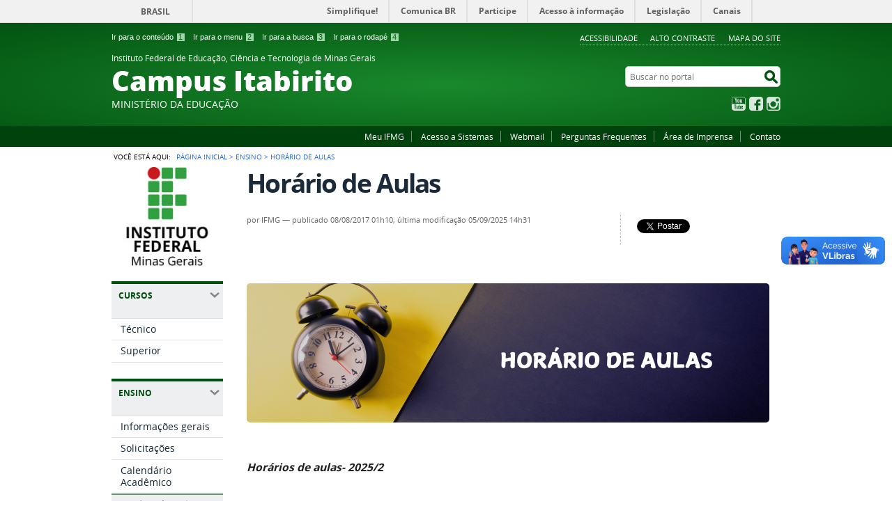

--- FILE ---
content_type: text/html;charset=utf-8
request_url: https://www.ifmg.edu.br/itabirito/ensino-1/horario_aulas
body_size: 10700
content:
<!DOCTYPE html>
<html lang="pt-br" dir="ltr">

<head>
    <meta http-equiv="Content-Type" content="text/html; charset=utf-8">

    
        <base href="https://www.ifmg.edu.br/itabirito/ensino-1/horario_aulas"><!--[if lt IE 7]></base><![endif]-->
    

    
        <meta property="og:title" content="Horário de Aulas">
<meta property="og:description" content="">
<meta property="og:type" content="article">
<meta property="og:url">
<meta property="og:image" content="https://www.ifmg.edu.br/itabirito/logo.png">

<meta property="og:locale" content="pt_BR">
<meta property="og:site_name" content="Instituto Federal de Educação, Ciência e Tecnologia de Minas Gerais Campus Itabirito">


  

  
  
  <script>
    (function() {
        var po = document.createElement('script');
        po.async = true;
        po.src = document.location.protocol + '//connect.facebook.net/pt_BR/all.js#xfbml=1';
        var head = document.getElementsByTagName('head')[0];
        head.appendChild(po);
    }());
    </script>



  

  <meta name="twitter:card" content="summary_large_image">
  <meta name="twitter:site" content="@">
  





<meta property="creator.productor" content="http://www.mec.gov.br/">



  
    <link rel="stylesheet" type="text/css" href="https://www.ifmg.edu.br/itabirito/portal_css/Sunburst%20Theme/reset-cachekey-670bb9ba99ac39bc41d67784ce9eecdf.css" media="screen">
    <link rel="stylesheet" type="text/css" href="https://www.ifmg.edu.br/itabirito/portal_css/Sunburst%20Theme/base-cachekey-4a920abacbc9a52cdb9bcc178f062d9d.css">
    <link rel="stylesheet" type="text/css" href="https://www.ifmg.edu.br/itabirito/portal_css/Sunburst%20Theme/resourceplone.app.jquerytools.dateinput-cachekey-df15901680ea4fe35c0e1fc6560b17fe.css" media="screen">
    <style type="text/css" media="screen">@import url(https://www.ifmg.edu.br/itabirito/portal_css/Sunburst%20Theme/resourceplone.formwidget.autocompletejquery.autocomplete-cachekey-edfa4ff45e2672f8a92fe59ac2e7d743.css);</style>
    <link rel="stylesheet" type="text/css" href="https://www.ifmg.edu.br/itabirito/portal_css/Sunburst%20Theme/resourcecollection-cachekey-1cc114a3e99089c9dfc3012e793504cf.css" media="screen">
    <style type="text/css" media="screen">@import url(https://www.ifmg.edu.br/itabirito/portal_css/Sunburst%20Theme/resourcecalendar_stylescalendar-cachekey-2f02540c009cf2aab401f739106470a5.css);</style>
    <link rel="stylesheet" type="text/css" href="https://www.ifmg.edu.br/itabirito/portal_css/Sunburst%20Theme/resourcebrasil.gov.agendaagenda-cachekey-7a3bcce684d4f13b845b224c1abf46b2.css">
    <style type="text/css" media="screen">@import url(https://www.ifmg.edu.br/itabirito/portal_css/Sunburst%20Theme/jquery.autocomplete-cachekey-b8ce3f34764db3dbdef904104c28355e.css);</style>
    <style type="text/css" media="screen">@import url(https://www.ifmg.edu.br/itabirito/portal_css/Sunburst%20Theme/resourceProducts.Doormat.stylesheetsdoormat-cachekey-7dc8cbacb2c808b5b13f385632be5ae8.css);</style>
    <link rel="stylesheet" type="text/css" href="https://www.ifmg.edu.br/itabirito/portal_css/Sunburst%20Theme/embedder-cachekey-38f6a92c97f73cf8013c329eb02a575d.css" media="screen">
    <style type="text/css" media="screen">@import url(https://www.ifmg.edu.br/itabirito/portal_css/Sunburst%20Theme/resourcecollective.pollscsscollective.polls-cachekey-fd313a44cd111d712406378898f3322d.css);</style>
    <link rel="stylesheet" type="text/css" href="https://www.ifmg.edu.br/itabirito/portal_css/Sunburst%20Theme/resourcebrasil.gov.tilestiles-cachekey-af065d25894c1b9c04f5e562068a9c06.css">
        <!--[if lt IE 8]>    
    
    <link rel="stylesheet" type="text/css" href="https://www.ifmg.edu.br/itabirito/portal_css/Sunburst%20Theme/IEFixes-cachekey-b7c92b55b4e01ef7316624f7e72bea42.css" media="screen" />
        <![endif]-->
    
    <link rel="stylesheet" type="text/css" href="https://www.ifmg.edu.br/itabirito/portal_css/Sunburst%20Theme/resourcebrasil.gov.portletscssmain-cachekey-44c0885eac36cb0756a38ef7d50b9968.css" media="screen">
    <style type="text/css" media="screen">@import url(https://www.ifmg.edu.br/itabirito/portal_css/Sunburst%20Theme/resourcecollective.nitfnitf-cachekey-bfca08d7402437c7c265fd3c9d66d549.css);</style>
    <link rel="stylesheet" type="text/css" href="https://www.ifmg.edu.br/itabirito/portal_css/Sunburst%20Theme/resourceplone.formwidget.datetimestyles-cachekey-aa5960d246c7000398f14ad1d4a76d6d.css">

  
  
    <script type="text/javascript" src="https://www.ifmg.edu.br/itabirito/portal_javascripts/Sunburst%20Theme/resourceplone.app.jquery-cachekey-0676c677ce09ee2aa92c772b83b1ba0e.js"></script>
    <script type="text/javascript" src="https://www.ifmg.edu.br/itabirito/portal_javascripts/Sunburst%20Theme/resourceplone.formwidget.querystring.querywidget-cachekey-6086a8cd988bff1944af6a50feac5f6b.js"></script>
    <script type="text/javascript" src="https://www.ifmg.edu.br/itabirito/portal_javascripts/Sunburst%20Theme/resourceplone.formwidget.contenttreecontenttree-cachekey-528c9729a0d6f0136b96c0a78f182d8b.js"></script>
    <script type="text/javascript" src="https://www.ifmg.edu.br/itabirito/portal_javascripts/Sunburst%20Theme/resourcecollective.js.bootstrapjsbootstrap.min-cachekey-22b6f8ea1f1567a0959eda89bddbaa42.js"></script>
    <script type="text/javascript" src="https://www.ifmg.edu.br/itabirito/portal_javascripts/Sunburst%20Theme/jquery.autocomplete.min-cachekey-6d561d6aaad51531194fca20d5cdd337.js"></script>


<title>Horário de Aulas — Instituto Federal de Educação, Ciência e Tecnologia de Minas Gerais Campus Itabirito</title>

<link rel="http://purl.org/dc/terms/subject http://schema.org/about http://xmlns.com/foaf/0.1/primaryTopic" href="http://vocab.e.gov.br/2011/03/vcge#esquema">

        
    <link rel="author" href="https://www.ifmg.edu.br/itabirito/author/IFMG" title="Informações do Autor">


    <link rel="canonical" href="https://www.ifmg.edu.br/itabirito/ensino-1/horario_aulas">

    
    


<script type="text/javascript">
        jQuery(function($){
            if (typeof($.datepicker) != "undefined"){
              $.datepicker.setDefaults(
                jQuery.extend($.datepicker.regional['pt-BR'],
                {dateFormat: 'dd/mm/yy'}));
            }
        });
        </script>




    <link rel="search" href="https://www.ifmg.edu.br/itabirito/@@search" title="Buscar neste site">



        
        
        
        
        

        
        <meta name="generator" content="Plone - http://plone.org">
    

    <meta content="width=device-width, initial-scale=1.0" name="viewport">

    <link rel="shortcut icon" href="/itabirito/++theme++IFMG-V2-VerdeEducacao/img/favicon.ico" type="image/x-icon">
    <link rel="apple-touch-icon" href="/itabirito/++theme++IFMG-V2-VerdeEducacao/img/touch_icon.png">

    <!-- Plone CSS - only for preview, will be removed in rules.xml -->
    

    <!-- Theme CSS - only for preview, will be removed in rules and added in CSS registry -->
    
    <link media="all" href="/itabirito/++theme++IFMG-V2-VerdeEducacao/css/style.css" type="text/css" rel="stylesheet">
<script>var __uzdbm_1 = "2a4801e1-7481-490f-b226-b9ae6a77370c";var __uzdbm_2 = "NzJjODNjOWMtZHA0bS00YTQ3LWFlYWUtODVhMDM5NTEzNDU1JDMuMTcuMTYyLjE1Nw==";var __uzdbm_3 = "";var __uzdbm_4 = "false";var __uzdbm_5 = "";var __uzdbm_6 = "";var __uzdbm_7 = "";</script> <script>   (function (w, d, e, u, c, g, a, b) {     w["SSJSConnectorObj"] = w["SSJSConnectorObj"] || {       ss_cid: c,       domain_info: "auto",     };     w[g] = function (i, j) {       w["SSJSConnectorObj"][i] = j;     };     a = d.createElement(e);     a.async = true;     if (       navigator.userAgent.indexOf('MSIE') !== -1 ||       navigator.appVersion.indexOf('Trident/') > -1     ) {       u = u.replace("/advanced/", "/advanced/ie/");     }     a.src = u;     b = d.getElementsByTagName(e)[0];     b.parentNode.insertBefore(a, b);   })(     window, document, "script", "/18f5227b-e27b-445a-a53f-f845fbe69b40/stormcaster.js", "dp4o", "ssConf"   );   ssConf("c1", "https://www.ifmg.edu.br");   ssConf("c3", "c99a4269-161c-4242-a3f0-28d44fa6ce24");   ssConf("au", "ifmg.edu.br");   ssConf("cu", "validate.perfdrive.com, ssc"); </script> </head>

<body dir="ltr" class="template-document_view portaltype-document site-itabirito section-ensino-1 subsection-horario_aulas userrole-anonymous"><div id="accessibility-wrapper">
            <ul id="accessibility">
                    <li>
                        <a accesskey="1" href="#acontent" id="link-conteudo">Ir para o conteúdo <span>1</span></a>
                    </li>
                    <li>
                        <a accesskey="2" href="#anavigation" id="link-navegacao">Ir para o menu <span>2</span></a>
                    </li>
                    <li>
                        <a accesskey="3" href="#SearchableText" id="link-buscar">Ir para a busca <span>3</span></a>
                    </li>
                    <li>
                        <a accesskey="4" href="#afooter" id="link-rodape">Ir para o rodapé <span>4</span></a>
                    </li>
                </ul>
                
            
            
            <ul id="portal-siteactions">

    <li id="siteaction-accessibility">
        <a href="https://www.ifmg.edu.br/itabirito/acessibilidade" accesskey="5">Acessibilidade</a>
    </li>
    <li id="siteaction-contraste">
        <a href="#" accesskey="6">Alto Contraste</a>
    </li>
    <li id="siteaction-mapadosite">
        <a href="https://www.ifmg.edu.br/itabirito/mapadosite" accesskey="7">Mapa do site</a>
    </li>
</ul>
</div><div id="barra-identidade">
    <div id="barra-brasil" style="background:#7F7F7F; height: 20px; padding:0 0 0 10px;display:block;">
            <ul id="menu-barra-temp" style="list-style:none;">
                    <li style="display:inline; float:left;padding-right:10px; margin-right:10px; border-right:1px solid #EDEDED"><a href="http://brasil.gov.br" style="font-family:sans,sans-serif; text-decoration:none; color:white;">Portal do Governo Brasileiro</a></li>
                    <li><a style="font-family:sans,sans-serif; text-decoration:none; color:white;" href="http://epwg.governoeletronico.gov.br/barra/atualize.html">Atualize sua Barra de Governo</a></li>
            </ul>
    </div>
</div><div id="wrapper">

        <!-- HEADER -->

        <div id="header" role="banner">

            <div>
            <div id="logo">
    <a id="portal-logo" title="O portal do Brasil" href="https://www.ifmg.edu.br/itabirito">
            <span id="portal-title-1">Instituto Federal de Educação, Ciência e Tecnologia de Minas Gerais</span>
            <div id="portal-title" class="corto">Campus Itabirito</div>
            <span id="portal-description">Ministério da Educação</span>
    </a>
</div>

            <div id="portal-searchbox">

    <form id="nolivesearchGadget_form" action="https://www.ifmg.edu.br/itabirito/@@busca">
        <fieldset class="LSBox">
            <legend class="hiddenStructure">Buscar no portal</legend>
            <label class="hiddenStructure" for="nolivesearchGadget">Buscar no portal</label>

            <input name="SearchableText" type="text" size="18" title="Buscar no portal" placeholder="Buscar no portal" class="searchField" id="nolivesearchGadget">

            <input class="searchButton" type="submit" value="Buscar no portal">

        </fieldset>
    </form>

</div>

            <div id="social-icons">
                <ul><li id="portalredes-youtube" class="portalredes-item">
                <a href="http://youtube.com/@ifmgitabirito8650">YouTube</a>
            </li><li id="portalredes-facebook" class="portalredes-item">
                <a href="http://facebook.com/ifmgitabirito">Facebook</a>
            </li><li id="portalredes-instagram" class="portalredes-item">
                <a href="http://instagram.com/ifmg_itabirito">Instagram</a>
            </li></ul>
            </div>

        </div>
        <div id="sobre">
            <ul><li id="portalservicos-meu-ifmg" class="portalservicos-item">
            <a href="https://www.ifmg.edu.br/itabirito/servicos/meu-ifmg" title="Acesso à plataforma Meu IFMG">Meu IFMG</a>
            
        </li><li id="portalservicos-acesso-sistemas" class="portalservicos-item">
            
            <a href="https://www2.ifmg.edu.br/portal/acesso-a-sistemas">Acesso a Sistemas</a>
        </li><li id="portalservicos-webmail" class="portalservicos-item">
            <a href="https://www.ifmg.edu.br/itabirito/servicos/webmail" title="Acesso ao e-mail Institucional">Webmail</a>
            
        </li><li id="portalservicos-perguntas-frequentes" class="portalservicos-item">
            
            <a href="%24%7Bportal_url%7D/perguntas-frequentes">Perguntas Frequentes</a>
        </li><li id="portalservicos-area-de-imprensa" class="portalservicos-item">
            
            <a href="%24%7Bportal_url%7D/area-de-imprensa/">Área de Imprensa</a>
        </li><li id="portalservicos-fale-conosco" class="portalservicos-item">
            
            <a href="/itabirito/contato">Contato</a>
        </li></ul>
        </div>
    </div>

    <!-- content -->

    <div id="main" role="main">
    <div id="plone-content">

        <!-- Demo Plone Content -->

        <div id="portal-columns" class="row">

            <div id="viewlet-above-content"><div id="portal-breadcrumbs">
    <span id="breadcrumbs-you-are-here">Você está aqui:</span>
    <span id="breadcrumbs-home">
        <a href="https://www.ifmg.edu.br/itabirito">Página Inicial</a>
        <span class="breadcrumbSeparator">
            &gt;
            
        </span>
    </span>
    <span dir="ltr" id="breadcrumbs-1">
        
            <a href="https://www.ifmg.edu.br/itabirito/ensino-1">Ensino</a>
            <span class="breadcrumbSeparator">
                &gt;
                
            </span>
            
         
    </span>
    <span dir="ltr" id="breadcrumbs-2">
        
            
            
            <span id="breadcrumbs-current">Horário de Aulas</span>
         
    </span>

</div>
</div>

            <!-- Column 1 -->
            <div id="navigation">
                <a name="anavigation" id="anavigation" class="anchor">menu</a>
                <span class="menuTrigger">Menu</span>
                <div id="portal-column-one" class="cell width-1:4 position-0">
            
                
<div class="portletWrapper" id="portletwrapper-706c6f6e652e6c656674636f6c756d6e0a636f6e746578740a2f69746162697269746f0a706f72746c65745f737461746963" data-portlethash="706c6f6e652e6c656674636f6c756d6e0a636f6e746578740a2f69746162697269746f0a706f72746c65745f737461746963"><div class="portletStaticText portlet-static"><p><img src="https://www.ifmg.edu.br/itabirito/imagens/logovertical.jpg" alt="Logo vertical do IFMG" title="logo vertical" class="image-inline" width="100%"></p></div>

</div>

<div class="portletWrapper" id="portletwrapper-706c6f6e652e6c656674636f6c756d6e0a636f6e746578740a2f69746162697269746f0a637572736f73" data-portlethash="706c6f6e652e6c656674636f6c756d6e0a636f6e746578740a2f69746162697269746f0a637572736f73">
<dl class="portlet portletNavigationTree">

    <dt class="portletHeader">
        <span class="portletTopLeft"></span>
        Cursos
        <span class="portletTopRight"></span>
    </dt>

    <dd class="portletItem lastItem">
        <ul class="navTree navTreeLevel0">
            
            



<li class="navTreeItem visualNoMarker navTreeFolderish section-tecnico">

    


        <a href="https://www.ifmg.edu.br/itabirito/cursos-1/tecnico" title="" class="state-published navTreeFolderish">
            <span>Técnico</span>
        </a>

        

    
</li>

<li class="navTreeItem visualNoMarker navTreeFolderish section-superior">

    


        <a href="https://www.ifmg.edu.br/itabirito/cursos-1/superior" title="" class="state-published navTreeFolderish">
            <span>Superior</span>
        </a>

        

    
</li>




        </ul>
        <span class="portletBottomLeft"></span>
        <span class="portletBottomRight"></span>
    </dd>
</dl>

</div>

<div class="portletWrapper" id="portletwrapper-706c6f6e652e6c656674636f6c756d6e0a636f6e746578740a2f69746162697269746f0a656e73696e6f" data-portlethash="706c6f6e652e6c656674636f6c756d6e0a636f6e746578740a2f69746162697269746f0a656e73696e6f">
<dl class="portlet portletNavigationTree">

    <dt class="portletHeader">
        <span class="portletTopLeft"></span>
        Ensino
        <span class="portletTopRight"></span>
    </dt>

    <dd class="portletItem lastItem">
        <ul class="navTree navTreeLevel0">
            
            



<li class="navTreeItem visualNoMarker section-informacoes-gerais-2">

    


        <a href="https://www.ifmg.edu.br/itabirito/ensino-1/informacoes-gerais-2" title="" class="state-published">
            <span>Informações gerais</span>
        </a>

        

    
</li>

<li class="navTreeItem visualNoMarker section-solicitacoes-gerais">

    


        <a href="https://www.ifmg.edu.br/itabirito/ensino-1/solicitacoes-gerais" title="" class="state-published">
            <span>Solicitações</span>
        </a>

        

    
</li>

<li class="navTreeItem visualNoMarker section-calendario-academico">

    


        <a href="https://www.ifmg.edu.br/itabirito/ensino-1/calendario-academico" title="" class="state-published">
            <span>Calendário Acadêmico</span>
        </a>

        

    
</li>

<li class="navTreeItem visualNoMarker navTreeCurrentNode section-horario_aulas">

    


        <a href="https://www.ifmg.edu.br/itabirito/ensino-1/horario_aulas" title="" class="state-published navTreeCurrentItem navTreeCurrentNode">
            <span>Horário de Aulas</span>
        </a>

        

    
</li>

<li class="navTreeItem visualNoMarker section-registro">

    


        <a href="https://www.ifmg.edu.br/itabirito/ensino-1/registro" title="" class="state-published">
            <span>Controle e Registro Acadêmico</span>
        </a>

        

    
</li>

<li class="navTreeItem visualNoMarker section-assist_estudantil">

    


        <a href="https://www.ifmg.edu.br/itabirito/ensino-1/assist_estudantil" title="" class="state-published">
            <span>Assistência Estudantil</span>
        </a>

        

    
</li>

<li class="navTreeItem visualNoMarker section-nae">

    


        <a href="https://www.ifmg.edu.br/itabirito/ensino-1/nae" title="" class="state-published">
            <span>Núcleo de Apoio Educacional (NAE)</span>
        </a>

        

    
</li>

<li class="navTreeItem visualNoMarker section-napnee">

    


        <a href="https://www.ifmg.edu.br/itabirito/ensino-1/napnee" title="" class="state-published">
            <span>Necessidades Educacionais Específicas (NAPNEE)</span>
        </a>

        

    
</li>

<li class="navTreeItem visualNoMarker section-laboratorios">

    


        <a href="https://www.ifmg.edu.br/itabirito/ensino-1/laboratorios" title="" class="state-published">
            <span>Laboratórios</span>
        </a>

        

    
</li>

<li class="navTreeItem visualNoMarker navTreeFolderish section-rca">

    


        <a href="https://www.ifmg.edu.br/itabirito/ensino-1/rca" title="" class="state-published navTreeFolderish">
            <span>RCAE</span>
        </a>

        

    
</li>




        </ul>
        <span class="portletBottomLeft"></span>
        <span class="portletBottomRight"></span>
    </dd>
</dl>

</div>

<div class="portletWrapper" id="portletwrapper-706c6f6e652e6c656674636f6c756d6e0a636f6e746578740a2f69746162697269746f0a696e67726573736f" data-portlethash="706c6f6e652e6c656674636f6c756d6e0a636f6e746578740a2f69746162697269746f0a696e67726573736f">
<dl class="portlet portletNavigationTree">

    <dt class="portletHeader">
        <span class="portletTopLeft"></span>
        Institucional
        <span class="portletTopRight"></span>
    </dt>

    <dd class="portletItem lastItem">
        <ul class="navTree navTreeLevel0">
            
            



<li class="navTreeItem visualNoMarker section-o-que-e-o-ifmg">

    


        <a href="https://www.ifmg.edu.br/itabirito/institucional/o-que-e-o-ifmg" title="" class="state-published">
            <span>O que é o IFMG</span>
        </a>

        

    
</li>

<li class="navTreeItem visualNoMarker section-agenda_direcao">

    


        <a href="https://www.ifmg.edu.br/itabirito/institucional/agenda_direcao" title="" class="state-published">
            <span>Direção Geral</span>
        </a>

        

    
</li>

<li class="navTreeItem visualNoMarker section-conselho">

    


        <a href="https://www.ifmg.edu.br/itabirito/institucional/conselho" title="" class="state-published">
            <span>Conselho Acadêmico</span>
        </a>

        

    
</li>

<li class="navTreeItem visualNoMarker section-cpa">

    


        <a href="https://www.ifmg.edu.br/itabirito/institucional/cpa" title="" class="state-published">
            <span>Avaliação Institucional</span>
        </a>

        

    
</li>

<li class="navTreeItem visualNoMarker section-agenda_auditorio">

    


        <a href="https://www.ifmg.edu.br/itabirito/institucional/agenda_auditorio" title="" class="state-published">
            <span>Agenda Auditório</span>
        </a>

        

    
</li>

<li class="navTreeItem visualNoMarker section-corpo-docente">

    


        <a href="https://www.ifmg.edu.br/itabirito/institucional/corpo-docente" title="" class="state-published">
            <span>Corpo Docente</span>
        </a>

        

    
</li>

<li class="navTreeItem visualNoMarker section-tecnicos_adm">

    


        <a href="https://www.ifmg.edu.br/itabirito/institucional/tecnicos_adm" title="" class="state-published">
            <span>Corpo Técnico-Administrativo</span>
        </a>

        

    
</li>

<li class="navTreeItem visualNoMarker section-administracao-e-planejamento">

    


        <a href="https://www.ifmg.edu.br/itabirito/institucional/administracao-e-planejamento" title="" class="state-published">
            <span>Administração e Planejamento</span>
        </a>

        

    
</li>

<li class="navTreeItem visualNoMarker section-editais">

    


        <a href="https://www.ifmg.edu.br/itabirito/institucional/editais" title="" class="state-published">
            <span>Editais</span>
        </a>

        

    
</li>




        </ul>
        <span class="portletBottomLeft"></span>
        <span class="portletBottomRight"></span>
    </dd>
</dl>

</div>

<div class="portletWrapper" id="portletwrapper-706c6f6e652e6c656674636f6c756d6e0a636f6e746578740a2f69746162697269746f0a7065737175697361" data-portlethash="706c6f6e652e6c656674636f6c756d6e0a636f6e746578740a2f69746162697269746f0a7065737175697361">
<dl class="portlet portletNavigationTree">

    <dt class="portletHeader">
        <span class="portletTopLeft"></span>
        Pesquisa
        <span class="portletTopRight"></span>
    </dt>

    <dd class="portletItem lastItem">
        <ul class="navTree navTreeLevel0">
            
            



<li class="navTreeItem visualNoMarker section-programas_proj">

    


        <a href="https://www.ifmg.edu.br/itabirito/pesquisa/programas_proj" title="" class="state-published">
            <span>Programas  e Projetos</span>
        </a>

        

    
</li>




        </ul>
        <span class="portletBottomLeft"></span>
        <span class="portletBottomRight"></span>
    </dd>
</dl>

</div>

<div class="portletWrapper" id="portletwrapper-706c6f6e652e6c656674636f6c756d6e0a636f6e746578740a2f69746162697269746f0a657874656e73616f" data-portlethash="706c6f6e652e6c656674636f6c756d6e0a636f6e746578740a2f69746162697269746f0a657874656e73616f">
<dl class="portlet portletNavigationTree">

    <dt class="portletHeader">
        <span class="portletTopLeft"></span>
        Extensão
        <span class="portletTopRight"></span>
    </dt>

    <dd class="portletItem lastItem">
        <ul class="navTree navTreeLevel0">
            
            



<li class="navTreeItem visualNoMarker section-informacoes-gerais">

    


        <a href="https://www.ifmg.edu.br/itabirito/extensao/informacoes-gerais" title="" class="state-published">
            <span>Informações Gerais</span>
        </a>

        

    
</li>

<li class="navTreeItem visualNoMarker section-empresa-junior">

    


        <a href="https://www.ifmg.edu.br/itabirito/extensao/empresa-junior" title="" class="state-published">
            <span>Empresa Junior</span>
        </a>

        

    
</li>




        </ul>
        <span class="portletBottomLeft"></span>
        <span class="portletBottomRight"></span>
    </dd>
</dl>

</div>

<div class="portletWrapper" id="portletwrapper-706c6f6e652e6c656674636f6c756d6e0a636f6e746578740a2f69746162697269746f0a6269626c696f74656361" data-portlethash="706c6f6e652e6c656674636f6c756d6e0a636f6e746578740a2f69746162697269746f0a6269626c696f74656361">
<dl class="portlet portletNavigationTree">

    <dt class="portletHeader">
        <span class="portletTopLeft"></span>
        Biblioteca
        <span class="portletTopRight"></span>
    </dt>

    <dd class="portletItem lastItem">
        <ul class="navTree navTreeLevel0">
            
            



<li class="navTreeItem visualNoMarker section-informacoes-gerais">

    


        <a href="https://www.ifmg.edu.br/itabirito/biblioteca/informacoes-gerais" title="" class="state-published">
            <span>Informações gerais</span>
        </a>

        

    
</li>

<li class="navTreeItem visualNoMarker section-bibliotecas-virtuais-1">

    


        <a href="https://www.ifmg.edu.br/itabirito/biblioteca/bibliotecas-virtuais-1" title="" class="state-published">
            <span>Bibliotecas virtuais</span>
        </a>

        

    
</li>

<li class="navTreeItem visualNoMarker section-guias-e-manuais">

    


        <a href="https://www.ifmg.edu.br/itabirito/biblioteca/guias-e-manuais" title="" class="state-published">
            <span>Guias e Manuais</span>
        </a>

        

    
</li>

<li class="navTreeItem visualNoMarker section-trabalhos-de-conclusao-de-curso">

    


        <a href="https://www.ifmg.edu.br/itabirito/biblioteca/trabalhos-de-conclusao-de-curso" title="" class="state-published">
            <span>Trabalhos de Conclusão de Curso</span>
        </a>

        

    
</li>




        </ul>
        <span class="portletBottomLeft"></span>
        <span class="portletBottomRight"></span>
    </dd>
</dl>

</div>

<div class="portletWrapper" id="portletwrapper-706c6f6e652e6c656674636f6c756d6e0a636f6e746578740a2f69746162697269746f0a61636573736f2d612d696e666f726d6163616f" data-portlethash="706c6f6e652e6c656674636f6c756d6e0a636f6e746578740a2f69746162697269746f0a61636573736f2d612d696e666f726d6163616f">
<dl class="portlet portletNavigationTree">

    <dt class="portletHeader">
        <span class="portletTopLeft"></span>
        Acesso à Informação
        <span class="portletTopRight"></span>
    </dt>

    <dd class="portletItem lastItem">
        <ul class="navTree navTreeLevel0">
            
            



<li class="navTreeItem visualNoMarker navTreeFolderish section-gestao_pessoas">

    


        <a href="https://www.ifmg.edu.br/itabirito/acesso-a-informacao/gestao_pessoas" title="Ações e Programas" class="state-published navTreeFolderish">
            <span>Gestão de Pessoas</span>
        </a>

        

    
</li>

<li class="navTreeItem visualNoMarker navTreeFolderish section-boletins">

    


        <a href="https://www.ifmg.edu.br/itabirito/acesso-a-informacao/Boletins" title="Auditorias" class="state-published navTreeFolderish">
            <span>Boletins de Serviço</span>
        </a>

        

    
</li>

<li class="navTreeItem visualNoMarker navTreeFolderish section-servico-informacao-cidadao-sic">

    


        <a href="https://www.ifmg.edu.br/itabirito/acesso-a-informacao/servico-informacao-cidadao-sic" title="" class="state-published navTreeFolderish">
            <span>Serviço de Informação ao Cidadão - SIC</span>
        </a>

        

    
</li>

<li class="navTreeItem visualNoMarker navTreeFolderish section-copy_of_servico-informacao-cidadao-sic">

    


        <a href="https://www.ifmg.edu.br/itabirito/acesso-a-informacao/copy_of_servico-informacao-cidadao-sic" title="" class="state-published navTreeFolderish">
            <span>Comissão Própria de Avaliação (CPA)</span>
        </a>

        

    
</li>




        </ul>
        <span class="portletBottomLeft"></span>
        <span class="portletBottomRight"></span>
    </dd>
</dl>

</div>

<div class="portletWrapper" id="portletwrapper-706c6f6e652e6c656674636f6c756d6e0a636f6e746578740a2f69746162697269746f0a63656e74726169732d64652d636f6e746575646f73" data-portlethash="706c6f6e652e6c656674636f6c756d6e0a636f6e746578740a2f69746162697269746f0a63656e74726169732d64652d636f6e746575646f73">
<dl class="portlet portletStaticText portlet-static-centrais-de-conteudos">

    <dt class="portletHeader">
        <span class="portletTopLeft"></span>
        <span>
           Centrais de Conteúdos
        </span>
        <span class="portletTopRight"></span>
    </dt>

    <dd class="portletItem odd">
        <ul class="list-central">
<li class="item-central item-videos first"><a title="" href="https://www.ifmg.edu.br/itabirito/videos" class="link-central link-videos
internal-link" target="_self">Vídeos</a></li>
<li class="item-central item-fotos"><a title="" href="https://www.ifmg.edu.br/itabirito/imagens/banco-de-imagens-itabirito" class="link-central link-fotos internal-link" target="_self">Imagens</a></li>
<li class="item-central item-infograficos last-item"><a title="" href="https://www.ifmg.edu.br/itabirito/publicacoes-do-ifmg" class="link-central link-infograficos internal-link" target="_self">Publicações </a></li>
</ul>
        
            <span class="portletBottomLeft"></span>
            <span class="portletBottomRight"></span>
        
    </dd>
    
    

</dl>
</div>




            
        </div></div>

            <!-- Conteudo -->
            <div id="portal-column-content" class="cell width-3:4 position-1:4">
                <a name="acontent" id="acontent" class="anchor">conteúdo</a>

                <div class="">

                    

                    

    <dl class="portalMessage info" id="kssPortalMessage" style="display:none">
        <dt>Info</dt>
        <dd></dd>
    </dl>

    


                    
                        <div id="content">

                            

                            

                             <div id="viewlet-above-content-title"></div>
                             
                                 
                                 
            
            <h1 class="documentFirstHeading">Horário de Aulas</h1>
        
                             
                             <div id="viewlet-below-content-title"><div id="viewlet-social-like" style="display:none" class="horizontal">
  
    <div class="sociallike-network-facebook">
      <!-- Facebook -->
<div class="fb-like" data-send="false" data-show-faces="false" data-action="like" data-layout="button_count" data-share="False"></div>


    </div>
  
    <div class="sociallike-network-twitter">
      <!-- Twitter -->
<a class="twitter-share-button" href="https://twitter.com/intent/tweet" data-text="Horário de Aulas">Tweet</a>
<script async src="//platform.twitter.com/widgets.js" charset="utf-8"></script>

    </div>
  
    <div class="sociallike-network-whatsapp">
      
  <a title="Compartilhar no WhatsApp" href="whatsapp://send?text=Hor%C3%A1rio%20de%20Aulas%20-%20https%3A//www.ifmg.edu.br/itabirito/ensino-1/horario_aulas" class="whatsapp">Compartilhar</a>


    </div>
  
</div>

<div class="documentByLine" id="plone-document-byline">
  

  
  
    <span class="documentAuthor">
      por <span>IFMG</span>
         —
    </span>
  
  

  
  <span class="documentPublished">
    <span>publicado</span>
    08/08/2017 01h10,
  </span>

  <span class="documentModified">
    <span>última modificação</span>
    05/09/2025 14h31
  </span>
  

  

  

  

  

</div>
</div>

                             
                                 
                                 
            
            
        
                             

                             <div id="viewlet-above-content-body">
</div>
                             <div id="content-core">
                                 

  <div id="parent-fieldname-text"><p class=" "><strong><img src="https://www.ifmg.edu.br/itabirito/banner-horario-de-aulas-novo.png/@@images/f41437f2-c136-49ff-84ea-7a0fa22d5b31.png" alt="BANNER HORARIO DE AULAS  NOVO.png" class="image-inline" title="BANNER HORARIO DE AULAS  NOVO.png"></strong></p>
<p class=" "> </p>
<h3><em><strong>Horários de aulas- 2025/2</strong></em></h3>
<p>                                                                                                                                                                                                                                                                                                                           </p>
<p>  </p>
<p class=" "> <a title="" href="https://www.ifmg.edu.br/itabirito/noticias/arquivos-pdf/horario-automacao-industrial-segundo-semestre-de-2025-versao-04-09-2025.pdf" class="internal-link" target="_blank"><img src="https://www.ifmg.edu.br/itabirito/arte-horario-aula-automacao-20252.png" title="_ARTE HORARIO AULA AUTOMAÇÃO - 20252.png" height="172" width="316" alt="_ARTE HORARIO AULA AUTOMAÇÃO - 20252.png" class="image-inline"></a>             <a title="" href="https://www.ifmg.edu.br/itabirito/noticias/arquivos-pdf/engenharia-2025_2-versao-final-23-05-23.pdf" class="internal-link" target="_blank"><img src="https://www.ifmg.edu.br/itabirito/arte-horario-aula-engenharia-eletrica-20252.png/@@images/2002e553-f06e-4e43-bdf9-87eb96dfa2b2.png" title="ARTE HORARIO AULA ENGENHARIA ELÉTRICA 20252 .png" height="170" width="311" alt="ARTE HORARIO AULA ENGENHARIA ELÉTRICA 20252 .png" class="image-inline"></a></p>
<p class=" "> </p>
<p class=" "> </p>
<p class=" "> </p>
<p class=" "> </p>
<p class=" "> </p>
<p class=" "><em><strong>Horários de aulas- 2025/1                                                        </strong></em></p>
<p><em><strong>                                                                                                                                               </strong></em></p>
<p>                                                                                                           </p>
<p><a title="" href="https://www.ifmg.edu.br/itabirito/noticias/arquivos-pdf/horario-engenharia-eletrica-2025-1-final-oficial-1.pdf" class="internal-link" target="_blank"><img src="https://www.ifmg.edu.br/itabirito/arte-horario-aula-engenharia-eletrica2025.png" style="float: right; " title="ARTE HORARIO AULA ENGENHARIA ELÉTRICA2025 .png" height="170" width="312" alt="ARTE HORARIO AULA ENGENHARIA ELÉTRICA2025 .png" class="image-inline"></a></p>
<p> <a title="" href="https://www.ifmg.edu.br/itabirito/noticias/arquivos-pdf/horario-automacao-industrial-2025_1-atualizado.pdf" class="internal-link" target="_blank"><img src="https://www.ifmg.edu.br/itabirito/arte-horario-aula-automacao-20251.png" title="_ARTE HORARIO AULA AUTOMAÇÃO - 20251.png" height="173" width="317" alt="_ARTE HORARIO AULA AUTOMAÇÃO - 20251.png" class="image-inline"></a>                                  </p>
<p> </p>
<p> </p>
<p> </p>
<p> </p>
<p> </p>
<p class=" "> </p>
<p class=" "><em><strong>Horários de aulas- 2024/2</strong></em></p>
<p><em><strong> </strong></em></p>
<p class=" "><a title="" href="https://www.ifmg.edu.br/itabirito/noticias/arquivos-pdf/horario-atualizado-engenharia-2024-2.pdf" class="internal-link" target="_blank"><img src="https://www.ifmg.edu.br/itabirito/arte-horario-aula-engenharia-eletrica2.png/@@images/27e84db3-d8bd-4add-8143-1e46240a76eb.png" title="ARTE HORARIO AULA ENGENHARIA ELÉTRICA2 .png" height="173" width="317" alt="ARTE HORARIO AULA ENGENHARIA ELÉTRICA2 .png" class="image-inline"></a>                      <a title="" href="https://www.ifmg.edu.br/itabirito/noticias/arquivos-pdf/mudancas-2024_2-horario-2024-aut.pdf" class="internal-link" target="_blank"><img src="https://www.ifmg.edu.br/itabirito/arte-horario-aula-automacao-final-pos-greve.png" style="float: right; " title="_ARTE HORARIO AULA AUTOMAÇÃO FINAL- PÓS GREVE.png" height="165" width="303" alt="_ARTE HORARIO AULA AUTOMAÇÃO FINAL- PÓS GREVE.png" class="image-inline"></a></p>
<p class=" "> </p>
<p class=" "> </p>
<p class=" "> </p>
<h3><em><strong>Horários de aulas- 2024/1</strong></em></h3>
<h3 class="mceContentBody documentContent template-document_view portaltype-document site-itabirito section-ensino-1 subsection-horario_aulas icons-on userrole- userrole-authenticated userrole-site-administrator userrole-member userrole-editor userrole-reader userrole-contributor userrole-reviewer"> </h3>
<p class=" "><strong>                                                                                        </strong></p>
<p class=" " style="text-align: left; "><strong><img src="https://www.ifmg.edu.br/itabirito/arte-horario-aula-automacao-pos-greve-1.png/@@images/171741e6-85b5-4213-9935-ffec2f488725.png" style="float: right; " title="ARTE HORARIO AULA AUTOMAÇÃO - PÓS GREVE.png" height="276" width="328" alt="ARTE HORARIO AULA AUTOMAÇÃO - PÓS GREVE.png" class="image-inline"></strong><img src="https://www.ifmg.edu.br/itabirito/arte-horario-aula-engenharia-eletrica-pos-greve-1.png/@@images/c2077b0e-2602-4c93-a31b-a2e581688a7c.png" title="ARTE HORARIO AULA ENGENHARIA ELÉTRICA- PÓS GREVE.png" height="182" width="333" alt="ARTE HORARIO AULA ENGENHARIA ELÉTRICA- PÓS GREVE.png" class="image-inline"><strong> </strong></p>
<p class=" " style="text-align: left; padding-left: 30px; "> </p>
<p class=" " style="text-align: left; "><a title="" href="https://www.ifmg.edu.br/itabirito/noticias/arquivos-pdf/horario-antigo-engenharia-eletrioca-2024_1-versao-final-23-05-23-1.pdf" class="internal-link" target="_blank"><img src="https://www.ifmg.edu.br/itabirito/arte-horario-aula-engenharia-eletrica.png/@@images/4d6b8a64-92b0-4df4-85f7-fa5c3667a414.png" title="ARTE HORARIO AULA ENGENHARIA ELÉTRICA.png" height="181" width="332" alt="ARTE HORARIO AULA ENGENHARIA ELÉTRICA.png" class="image-inline"></a><strong>         <a title="" href="https://www.ifmg.edu.br/itabirito/noticias/arquivos-pdf/horario-antigo-automacao-2024-horario-2024-3.pdf" class="internal-link" target="_blank"><img src="https://www.ifmg.edu.br/itabirito/arte-horario-aula-automacao-industrial.png/@@images/05a92794-b605-46f8-afbf-3936817dc62f.png" style="float: right; " title="ARTE HORARIO AULA AUTOMAÇÃO INDUSTRIAL.png" height="182" width="332" alt="ARTE HORARIO AULA AUTOMAÇÃO INDUSTRIAL.png" class="image-inline"></a></strong></p>
<p> </p>
<p class=" "><strong>Horários das aulas - 2023/2</strong></p>
<p class=" "><a title="" href="https://www.ifmg.edu.br/itabirito/noticias/arquivos-pdf/HORARIOENGENHARIA20232.pdf" class="internal-link" target="_self"> Engenharia Elétrica - IFMG</a></p>
<p><a class="external-link" href="https://docs.google.com/spreadsheets/d/1HgJsOzMLCxbmiRTjvbOjGxgQYRRoC9Gm-2SDq_yRskM/edit?usp=sharing" target="_self" title=""> Automação Industrial - IFMG</a></p>
<p> </p>
<p class=" "><strong>Horários das aulas - 2023/1</strong></p>
<p class=" "><a title="" href="https://www.ifmg.edu.br/itabirito/noticias/arquivos-pdf/HORARIOENG.ELE2023.1.pdf" class="internal-link" target="_self"> Engenharia Elétrica - IFMG</a></p>
<p><a class="external-link" href="https://docs.google.com/spreadsheets/d/1MlEm7QD4r6Xq7A0pOkeuXGOigFf6QmSOupO6x008g_E/edit?pli=1#gid=1726977521" target="_self" title=""> Automação Industrial - IFMG</a></p>
<p> </p>
<p class=" "><strong><strong>Horários das aulas - 2º Semestre 2022</strong></strong></p>
<p class=" "><a title="" href="https://www.ifmg.edu.br/itabirito/noticias/arquivos-pdf/Horriodeaulas2_2022Engenharia.pdf" class="internal-link" target="_self">Engenharia Elétrica - IFMG</a></p>
<p class=" "><strong>Horários das aulas 2022/1</strong></p>
<p class=" "><a class="external-link" href="https://docs.google.com/spreadsheets/d/1WNv73kLGuksyIUuiC_vXOXHvjnvEhn8e/edit?usp=sharing&amp;ouid=109378714146515470302&amp;rtpof=true&amp;sd=true" target="_blank" title="">Engenharia Elétrica - IFMG</a></p>
<p class=" "><a class="external-link" href="https://docs.google.com/spreadsheets/d/1dldwAP0XGdq2lKmch0wOq73UGfSobwKi/edit?usp=sharing&amp;ouid=109378714146515470302&amp;rtpof=true&amp;sd=true" target="_blank" title="">Automação Industrial - IFMG</a></p>
<p class=" "> </p>
<p class=" "><strong><strong>Horários das aulas presenciais </strong></strong></p>
<p class=" "> <a title="" href="https://www.ifmg.edu.br/itabirito/noticias/arquivos-pdf/horario-aulas-presenciais-engenharia-eletrica-2021-2.pdf" class="internal-link" target="_blank">Horário 2021.2 - Engenharia Elétrica - IFMG</a></p>
<p class=" "><a class="external-link" href="https://docs.google.com/spreadsheets/d/1QAz3FlEHhPOhDM13WycYSKEjnkSAAwq5/edit#gid=356677321" target="_blank" title=""> Horário de Aulas Integrado 2021  - Automação Industrial - IFMG</a></p>
<p class=" "> </p>
<p class=" "><strong>Horários das aulas - Módulo II 2021 (<strong>3º ano</strong><strong>)</strong></strong></p>
<p class=" "><a title="" href="https://www.ifmg.edu.br/itabirito/noticias/arquivos-pdf/horariosmoduloii_aut3a-1.pdf" class="internal-link" target="_blank">Horário de Aulas Integrado 2021  - Automação Industrial</a></p>
<p class=" "> </p>
<p class=" "><strong><strong><strong>Horários das aulas - 1º Semestre 2020</strong></strong></strong></p>
<p class=" "><a title="" href="https://www.ifmg.edu.br/itabirito/imagens/documentos/Horrios20201Graduao.pdf" class="internal-link" target="_self">Horário 2020.1 - Engenharia Elétrica - IFMG</a></p>
<p class=" "><a title="" href="https://www.ifmg.edu.br/itabirito/imagens/documentos/HorrioEn.MdioIntegradoatualizadoem13032020.pdf" class="internal-link" target="_self">Horário de Aulas Integrado 2020  - Automação Industrial</a></p>
<p class=" "> </p>
<p class=" "><strong><strong>Horários das aulas - 2º Semestre 2019</strong></strong></p>
<p class=" "><a title="" href="https://www.ifmg.edu.br/itabirito/imagens/documentos/HorarioEngenhariaEltrica20192.pdf" class="external-link" target="_self">Horário 2019.2 - Engenharia Elétrica - IFMG</a></p>
<p class=" "> </p>
<p class=" "><strong>Horários das aulas - 1º Semestre 2019</strong></p>
<p class=" "><a title="" href="https://www.ifmg.edu.br/itabirito/imagens/documentos/Horrios20191NoturnoVERSO001160119.pdf" class="internal-link" target="_self">Horário 2019.1 - Engenharia Elétrica - IFMG</a></p>
<p class=" "><a title="" href="https://www.ifmg.edu.br/itabirito/imagens/documentos/Horrios20191IntegradoDiurno.pdf" class="internal-link" target="_self">Horário de Aulas Integrado 2019  - Automação Industrial</a></p>
<p class=" "> </p>
<p class=" "><strong>Horários das aulas - 1º Semestre 2018</strong></p>
<p class=" "><a title="" href="https://www.ifmg.edu.br/itabirito/imagens/documentos/horriodeaulas2018cursointegradoemautomaoindustrialCOLORIDOversoatualizada2602.pdf" class="internal-link" target="_self">HORÁRIO DAS AULAS DO INTEGRADO - 2018 - Automação Industrial</a></p>
<p class=" "><a title="" href="https://www.ifmg.edu.br/itabirito/imagens/documentos/horriodeaulas2018cursosuperioresubsequente20181PBversoatualizada2002.pdf" class="internal-link" target="_self">HORÁRIO DAS AULAS DO SUBSEQUENTE/SUPERIOR - 2018/1 - Eletroeletrônica /Engenharia Elétrica</a></p>
<p> </p>
<p><strong>Horários das aulas - 2º Semestre 2017</strong></p>
<p><a title="" href="resolveuid/5338c4625ecd493e8c14c0145ad45790" class="internal-link" target="_blank">Horários Cursos Diurnos</a></p>
<p><a title="" href="resolveuid/4cbfdabeb67e43289ee540518934d97a" class="internal-link" target="_blank">Horários Cursos Noturnos</a></p>
<p> </p>
<p> </p>
<p> </p>
<p> </p></div>


                             </div>
                             

                            
                        </div>
                    

                    
                </div>

                <div id="viewlet-below-content">







</div>

            </div>

            <!-- Column 2-->

            

        </div>

        <!-- /Demo Plone Content -->

    </div>

    <div class="clear"></div>
    <div id="voltar-topo">
    <a href="#wrapper">Voltar para o topo</a>
</div>

</div>

<!-- Footer -->
<div id="footer" role="contentinfo">
    <a name="afooter" id="afooter" class="anchor">rodapé</a>

    <div id="doormat-container" class="columns-4">

  
  <div class="doormatColumn column-0">
    
    <dl class="doormatSection">
      <dt class="doormatSectionHeader">Assuntos</dt>
      <dd class="doormatSectionBody">
        <a href="https://www.ifmg.edu.br/itabirito/cursos" class="external-link">Cursos</a>
        
      </dd>
      <dd class="doormatSectionBody">
        <a href="https://www.ifmg.edu.br/itabirito/Institucional" class="external-link">Institucional</a>
        
      </dd>
      <dd class="doormatSectionBody">
        <a href="https://www.ifmg.edu.br/itabirito/ensino" class="external-link">Ensino</a>
        
      </dd>
      <dd class="doormatSectionBody">
        <a href="https://www.ifmg.edu.br/itabirito/pesquisa" class="external-link">Pesquisa</a>
        
      </dd>
      <dd class="doormatSectionBody">
        <a href="https://www.ifmg.edu.br/itabirito/extensao" class="external-link">Extensão</a>
        
      </dd>
      <dd class="doormatSectionBody">
        <a href="https://www.ifmg.edu.br/itabirito/biblioteca" class="external-link">Biblioteca</a>
        
      </dd>
      <dd class="doormatSectionBody">
        <a href="https://www.ifmg.edu.br/itabirito/compras-e-licitacoes" class="external-link">Compras e Licitações</a>
        
      </dd>
      <dd class="doormatSectionBody">
        <a href="http://https://www.ifmg.edu.br/itabirito/central-de-servicos" class="external-link">Central de Serviços</a>
        
      </dd>
      <dd class="doormatSectionBody">
        <a href="http://https://www.ifmg.edu.br/itabirito/acesso-a-informacao" class="external-link">Acesso a Informação</a>
        
      </dd>
      <dd class="doormatSectionBody">
        <a href="http://https://www.ifmg.edu.br/itabirito/campi" class="external-link">Campi</a>
        
      </dd>
    </dl>
  </div>
  <div class="doormatColumn column-1">
    
    <dl class="doormatSection">
      <dt class="doormatSectionHeader">Serviços</dt>
      <dd class="doormatSectionBody">
        <a href="http://meu.ifmg.edu.br" class="external-link">Meu IFMG</a>
        
      </dd>
      <dd class="doormatSectionBody">
        <a href="http://https://www.ifmg.edu.br/itabirito/central-de-servicos" class="external-link">Central de Serviços</a>
        
      </dd>
      <dd class="doormatSectionBody">
        <a href="http://mail.ifmg.edu.br" class="external-link">Webmail</a>
        
      </dd>
      <dd class="doormatSectionBody">
        <a href="http://https://www.ifmg.edu.br/itabirito/perguntas-frequentes" class="external-link">Perguntas Frequentes</a>
        
      </dd>
      <dd class="doormatSectionBody">
        <a href="http://https://www.ifmg.edu.br/itabirito/area-de-imprensa/" class="external-link">Área de Imprensa</a>
        
      </dd>
      <dd class="doormatSectionBody">
        <a href="http://https://www.ifmg.edu.br/itabirito/contato" class="external-link">Contato</a>
        
      </dd>
    </dl>
  </div>
  <div class="doormatColumn column-2">
    
    
  </div>
  <div class="doormatColumn column-3">
    
    <dl class="doormatSection">
      <dt class="doormatSectionHeader">RSS</dt>
      <dd class="doormatSectionBody">
        <a href="https://www.ifmg.edu.br/itabirito/rss/o-que-e" class="external-link">O que é?</a>
        
      </dd>
    </dl>
    <dl class="doormatSection">
      <dt class="doormatSectionHeader">Navegação</dt>
      <dd class="doormatSectionBody">
        <a href="https://www.ifmg.edu.br/itabirito/acessibilidade" class="external-link">Acessibilidade</a>
        
      </dd>
      <dd class="doormatSectionBody">
        <a href="https://www.ifmg.edu.br/itabirito/mapadosite" class="external-link">Mapa do site</a>
        
      </dd>
    </dl>
  </div>
</div>
    <div class="clear"></div>
    <div id="footer-brasil" class="footer-logos"></div>
</div>
<div id="extra-footer">
    <p>Desenvolvido com o CMS de código aberto <a href="http://plone.org">Plone</a></p>
</div>

<!-- /Footer-->

    
    
    <script defer src="//barra.brasil.gov.br/barra.js" type="text/javascript"></script>
    

</div><!-- Google tag (gtag.js) -->
<script async src="https://www.googletagmanager.com/gtag/js?id=G-47SC7GZQHW"></script><script>
  window.dataLayer = window.dataLayer || [];
  function gtag(){dataLayer.push(arguments);}
  gtag('js', new Date());
  gtag('config', 'G-47SC7GZQHW');
</script>
</body>
</html>


--- FILE ---
content_type: text/css;charset=utf-8
request_url: https://www.ifmg.edu.br/itabirito/portal_css/Sunburst%20Theme/resourcebrasil.gov.agendaagenda-cachekey-7a3bcce684d4f13b845b224c1abf46b2.css
body_size: 2762
content:

/* - ++resource++brasil.gov.agenda/agenda.css - */
@media all {
/* https://www.ifmg.edu.br/itabirito/portal_css/++resource++brasil.gov.agenda/agenda.css?original=1 */
/* */
.portaltype-agendadiaria #content .documentFirstHeading {
margin-bottom: 0.5em;
padding: 0 0 0.5em;
border-bottom: 1px dotted #bfc0c2;
}
/* */
.portaltype-agendadiaria #plone-document-byline {
display: none !important;
}
.portaltype-agendadiaria #viewlet-social-like,
.portaltype-agendadiaria div.width-1\3a 2 #viewlet-social-like {
right: -25px;
padding: 0.5em 0;
width: 100%;
border: none;
text-align: right;
}
/* */
.dados-agenda {
text-align: center;
font-family: Arial, Helvetica, sans-serif;
}
.brasao-agenda { margin-top: 20px; }
.agenda-orgao {
margin-bottom: 0.2em;
font-weight: normal;
font-size: 1.2em;
}
.agenda-autoridade {
margin-bottom: 1em;
text-transform: uppercase;
font-weight: normal;
font-size: 1.2em;
}
.agenda-dia {
font-size: 1.7em;
font-weight: bold;
}
#content .portalMessage {
margin-top: 30px;
color: #596e7f;
text-align: left;
}
#content .list-compromissos {
margin-left: 0;
border-bottom: 1px solid #d6dcd7;
}
#content .item-compromisso {
overflow: hidden;
margin-top: 10px;
padding: 24px 0 14px;
border-top: 1px solid #d6dcd7;
list-style: none;
}
/* */
.comprimisso-horarios {
float: left;
width: 68px;
font-family: Arial, Helvetica, sans-serif;
}
.comprimisso-horarios .horario {
display: block;
padding: 0 0 10px 20px;
height: 14px;
background: url("++resource++brasil.gov.agenda/icon-horarios.png") no-repeat;
line-height: 14px !important;
}
.comprimisso-horarios .comprimisso-inicio { background-position: 0 0; }
.comprimisso-horarios .comprimisso-fim { background-position: 0 -25px; }
.comprimisso-dados {
float: left;
padding-left: 19px;
width: 400px;
border-left: 1px dotted #d6dcd7;
font-family: Arial, Helvetica, sans-serif;
}
.comprimisso-titulo {
margin-bottom: 20px;
font-weight: bold;
font-family: Arial, Helvetica, sans-serif;
}
.comprimisso-participantes { line-height: 1.25em; }
#content .comprimisso-pauta,
#content .comprimisso-local {
color: #596e7f;
line-height: 1.25em;
font-size: 1em;
}
.sem-compromisso {
color: #464a55;
font-weight: bold;
font-size: 1.2em;
}
/* */
.compromisso-acoes {
margin: 10px 0 !important;
}
.compromisso-acoes li { display: inline-block !important; }
.adicionar_compromisso { line-height: 30px; }
/* */
.download-compromisso { line-height: 20px; }
.add-agenda {
display: block;
float: left;
overflow: hidden;
margin-right: 8px;
width: 20px;
height: 20px;
background: url("++resource++brasil.gov.agenda/icon-file-agenda.png") no-repeat;
text-indent: 100%;
white-space: nowrap;
}
/* */
.footer-actions {
margin: 45px 0 0 0;
padding: 12px 0;
border-top: 4px solid #172938;
border-bottom: 2px solid #8b949b;
}
.list-actions { display: inline-block; }
.list-actions .item {
display: block !important;
float: left;
clear: none !important;
margin-bottom: 0 !important;
width: 100px;
height: 20px;
list-style: none !important;
}
#content .print a .texto {
display: block;
margin-left: 2.273em;
height: 1.909em;
color: #172938;
font-size: 0.917em;
line-height: 1.909em;
}
.list-actions .print {
background: url("++resource++brasil.gov.portal/img/print-icon.png") no-repeat;
}
/* */
.portletSearch,
.portletCalendar,
.portletSearch .portletItem,
.portletCalendar .portletItem,
.portletSearch .portletHeader,
.portletCalendar .portletHeader,
.portletSearch .portletFooter,
.portletCalendar .portletFooter { background: #edeff1 !important; }
.portletSearch .portletHeader,
.portletCalendar .portletHeader {
padding: 15px 12px;
background: #edeff1 !important;
font-weight: normal;
font-size: 1.3em;
font-family: "open_sansbold", Arial, Helvetica, sans-serif;
}
/* */
.portletCalendarEx tr.month,
.ploneCalendar .event { background: none !important; }
.ploneCalendar .activeevent { background: #444 !important; }
#portal-column-two dl.portlet .activeevent a:link,
#portal-column-two dl.portlet .activeevent a:visited { color: #FFFFFF !important; }
.portletCalendar .weekdays th { font-weight: normal; }
.portletCalendar .ploneCalendar td { font-weight: bold; }
.ploneCalendar .weekdays th { background: none; }
/* */
.portletSearch .portletHeader .tile { margin-bottom: 0 !important; }
.portletSearch .portletItem {
margin: 10px 12px !important;
padding: 2px !important;
padding: 2px;
-webkit-border-radius: 5px;
border-radius: 5px;
background: #fff !important;
font-size: 80%;
}
.portletSearch .portletItem .searchField {
padding: 0.3em 0.35em;
width: 170px;
border: none;
border-right: none;
font-size: 1.2em;
font-family: "open_sansregular", Arial, Helvetica, sans-serif;
}
.portletSearch .portletItem .searchButton {
padding: 4px 15px;
padding-right: 5px;
border: none;
background: transparent;
background-image: url("++resource++brasil.gov.agenda/icon-search-agenda.png");
background-position: 0px 2px;
background-repeat: no-repeat;
text-indent: -100px;
}
.portletSearch .portletText {
margin: 10px 13px;
}
.portletSearch .portletFooter {
display: none;
}
/* */
.agenda-tile {
border: 1px solid #c1c1c1;
border-radius: 3px;
}
.agenda-tile .title {
margin: 0px;
padding: 1em 1em 1em 1em;
border-bottom: 1px solid #c1c1c1;
color: #444;
text-transform: uppercase;
letter-spacing: normal;
font-weight: normal;
font-size: 1.2em;
font-family: "open_sansbold", Arial, Helvetica, sans-serif;
}
.agenda-tile .period {
padding: .6em 0px 0.0em 0.75em;
color: #162938;
font-size: 1.3em;
font-family: Arial, Helvetica, sans-serif;
}
#content .agenda-tile .period {
margin-bottom: 0em;
}
#content .agenda-tile .latest-update p {
margin-bottom: 0px;
font-size: 1.1em;
}
.agenda-tile .latest-update {
padding: .2em 0em 1em .9em;
border-bottom: 1px solid #c1c1c1;
}
.agenda-tile-footer {
padding: .9em .6em;
border-top: 1px solid #c1c1c1;
text-align: right;
}
.agenda-tile .latest-update p,
.agenda-tile-footer a {
color: #172734 !important;
}
.agenda-tile-footer a {
margin: 0;
padding: 0;
padding-right:0em;
text-transform: uppercase;
font-weight: normal;
font-size: .9em;
font-family: "open_sansregular", Arial, Helvetica, sans-serif;
}
#content .no-events {
padding-top: 12.2em;
height: 12.2em;
text-align: center;
}
#content .collection-events{
margin:0px;
padding:0px;
}
#content .collection-events li {
display: table;
float: left;
overflow: hidden;
margin: 0px;
padding: 0.5em 0px 0.5em 1.1em;
width: 95%;
list-style: outside none;
}
.collection-events li {
border-bottom: 1px dotted #c1c1c1;
}
.collection-events li:last-child {
border-bottom: none;
}
.collection-events .timestamp-cell{
display:table-cell;
width: 15%;
vertical-align:middle;
}
.collection-events .timestamp {
float: left;
margin: 0px 0px 0px 0px;
padding: 0px 0px 0px 3px;
width: 100%;
height: 15px;
background-image: url("++resource++brasil.gov.agenda/icon-clock.png");
background-position: 0px 1px;
background-repeat: no-repeat;
color: #5c6f7e;
text-align: center;
font-weight: normal;
font-size: 1em;
font-family: "open_sansregular", Arial, Helvetica, sans-serif;
}
.collection-events .title-item {
display: table-cell;
padding: 0px 1.1em 0px 20px;
padding-left: 0.9em;
width: 90%;
border-left: 1px solid #c1c1c1;
color: #305373 !important;
vertical-align: middle;
font-weight: bold;
font-size: 1.1em;
font-family: Arial, Helvetica, sans-serif;
}
/* */
.width-15 .collection-events,
.width-16 .collection-events {
overflow: auto;
max-height: 21.3em;
}
.width-15 .collection-events  .timestamp-cell,
.width-16  .collection-events .timestamp-cell{
width:9.3%;
line-height: 1.2em !important;
}
/* */
.width-8 .collection-events .timestamp-cell{
width:20%;
}
.width-8 .collection-events,
.width-10 .collection-events {
overflow: auto;
height: 21.3em;
}
.width-8 .collection-events .timestamp,
.width-10 .collection-events .timestamp {
border-right: none;
line-height: 1.2em !important;
}
.width-8 .collection-events .title-item,
.width-10 .collection-events .title-item {
padding-left: .9em;
width: 87%;
border-left: 1px solid #c1c1c1;
}
/* */
.width-5 .collection-events {
overflow: auto;
height:21.3em;
}
#content .width-5 .collection-events li{
display:inline-block;
width:92%;
}
#content .width-5 .collection-events li .timestamp-cel,
#content .width-5 .collection-events li a
{
display:inline-block;
overflow: hidden;
}
.width-5 .agenda-tile .collection-events .title-item{
padding:0;
width:100%;
border:0;
}
.width-5 .agenda-tile .collection-events .timestamp {
margin-bottom: 5px;
padding: 0px 0px 0px 19px;
border: none;
background-position: 0px 0px;
color: #305373;
text-align: left;
font-size: 1em;
font-family: Arial, Helvetica, sans-serif;
line-height: 14px;
}
/* */
body.contraste .list-actions .print {
background: url("++resource++brasil.gov.portal/img/print-icon-altocontraste.png") no-repeat;
}
body.contraste #content .comprimisso-pauta,
body.contraste #content .comprimisso-local,
body.contraste #content .print a .texto,
body.contraste #content .collection-events .timestamp { color: white; }
body.contraste .footer-actions {
border-top: 4px solid #fff;
border-bottom: 2px solid #fff;
}
body.contraste #content .list-compromissos {
border-bottom: 1px solid #fff;
}
body.contraste #content .item-compromisso {
border-top: 1px solid #d6dcd7;
}
body.contraste #content .collection-events .timestamp {
background-position: 0px -15px;
}

}


/* - ++resource++brasil.gov.agenda/agenda-print.css - */
@media print {
/* https://www.ifmg.edu.br/itabirito/portal_css/++resource++brasil.gov.agenda/agenda-print.css?original=1 */
/* */
.portaltype-agendadiaria #barra-brasil,
.portaltype-agendadiaria #accessibility,
.portaltype-agendadiaria #portal-siteactions,
.portaltype-agendadiaria #portal-searchbox,
.portaltype-agendadiaria #social-icons,
.portaltype-agendadiaria #sobre,
.portaltype-agendadiaria #viewlet-below-content-title,
.portaltype-agendadiaria #navigation,
.portaltype-agendadiaria #footer,
.portaltype-agendadiaria #voltar-topo,
.portaltype-agendadiaria #extra-footer,
.portaltype-agendadiaria .download-compromisso,
.portaltype-agendadiaria .footer-actions {
display: none;
}
/* */
.portaltype-agendadiaria #wrapper { width: 420px; }
.portaltype-agendadiaria #portal-column-content { width: 100%; }
/* */
.portaltype-agendadiaria #header {
padding: 0;
background: #fff;
color: #000;
font-size: 90%;
}
.portaltype-agendadiaria #logo,
.portaltype-agendadiaria #portal-logo {
display: block !important;
color: #000 !important;
}
.portaltype-agendadiaria #content .comprimisso-pauta,
.portaltype-agendadiaria #content .comprimisso-local,
.portaltype-agendadiaria #portal-title { color: #000 !important; }
.portaltype-agendadiaria #logo {
padding: 0;
}
.portaltype-agendadiaria #logo span {
display: block;
line-height: 1em;
}
.portaltype-agendadiaria #portal-logo {
display: block;
margin: 0;
border-bottom: none !important;
}
.portaltype-agendadiaria #portal-title {
margin: 0;
font-size: 3.35em;
font-weight: bold;
line-height: 1em;
}
.portaltype-agendadiaria #logo .logo {
margin-bottom: 0.2em;
font-size: 3em !important;
line-height: 1.1em;
}
.portaltype-agendadiaria #portal-title-1 { top: 30px; }
.portaltype-agendadiaria #portal-description {
text-transform: uppercase;
font-size: 1.2em;
}
/* */
.portaltype-agendadiaria .documentFirstHeading { font-size: 150%; }
.portaltype-agendadiaria #content .documentFirstHeading {
border-bottom: 1px solid #000 !important;
}
.brasao-agenda { margin-top: 0; }
.dados-agenda { font-size: 80%; }
.agenda-orgao { margin: 5px 0; }
.agenda-autoridade { margin: 5px 0; }
.comprimisso-dados {
width: 320px;
font-size: 90%;
}
.list-compromissos { padding-left: 0; }
.comprimisso-horarios .horario {
padding: 0;
width: 60px;
background: none;
font-size: 80%;
}
.comprimisso-titulo { margin-top: 0; }
.portaltype-agendadiaria label { font-weight: bold; }

}


/* - ploneCustom.css - */
@media all {
/* https://www.ifmg.edu.br/itabirito/portal_css/ploneCustom.css?original=1 */
/* */
/* */
/* */
/* */
/* */
/* */

}



--- FILE ---
content_type: text/css;charset=utf-8
request_url: https://www.ifmg.edu.br/itabirito/portal_css/Sunburst%20Theme/resourcebrasil.gov.tilestiles-cachekey-af065d25894c1b9c04f5e562068a9c06.css
body_size: 28906
content:

/* - ++resource++brasil.gov.tiles/tiles.css - */
@media screen {
/* https://www.ifmg.edu.br/itabirito/portal_css/++resource++brasil.gov.tiles/tiles.css?original=1 */
#content .tile .tile-description {
line-height: 16px;
}
#content #tile-configure.modal {
top: 10% !important;
}
.videogallery-tile {
border-radius: 5px 5px 5px 5px;
background-color: #072d6c;
color: #FFF;
}
#content .videogallery-tile .gallery-tile {
margin: 0px;
padding: 15px;
border-bottom: 1px solid #2e5493;
color: #FFF;
text-transform: uppercase;
font-weight: normal;
font-size: 22px;
font-family: 'open_sansregular', Arial, Helvetica, sans-serif;
}
.videogallery-tile .player-metadata {
padding: 10px 0;
}
.player-metadata .title {
padding-bottom: 10px;
color: #CDE1FA;
font-weight: bold;
}
.subtitle {
color: #667cae;
text-transform: uppercase;
font-weight: normal;
font-size: 11px;
font-family: 'open_sansbold', Arial, Helvetica, sans-serif;
}
.videogallery-tile .description {
color: #d1e1ff;
font-family: Arial, Helvetica, sans-serif;
}
.videogallery-tile .gallery-footer {
padding: 15px;
border-top: 1px dotted #305492;
border-radius: 0 0 5px 5px;
background-color: #062458;
text-align: right;
text-transform: uppercase;
font-size: 0.916em;
}
.videogallery-tile .gallery-footer a {
display: inline-block;
padding-right: 25px;
height: 20px;
background: url("++resource++brasil.gov.tiles/footer-arrow.jpg") no-repeat scroll right 0 transparent;
color: #D1E2FF !important;
line-height: 20px;
}
#content .gallery-footer a:hover {
color: #D1E2FF !important;
text-decoration: underline;
}
.videogallery-tile .selected {
display: none;
}
.gallery-element-link {
float: left;
overflow: hidden;
margin: 0 5% 5% 0;
width: 80px;
height: 60px;
text-align: center;
}
#content .gallery-element-link img {
border-radius: 0 0 0 0;
}
.galery-items-wrapper {
margin: 0;
}
.gallery-element-wrapper {
padding: 15px 15px;
}
.gallery-element {
float: left;
width: 100%;
border-bottom: 1px dotted #305492;
}
.gallery-element-metadata {
overflow: hidden;
height: 60px;
}
.gallery-element-metadata .description {
display: none;
}
#content .gallery-element-metadata .title {
color: #d1e1ff;
font-size: 12px;
font-family: Arial, Helvetica, sans-serif;
}
.player-holder iframe {
width: 100%;
height: auto;
}
/* */
.width-8 .videogallery-tile .gallery-footer,
.width-10 .videogallery-tile .gallery-footer {
border-top: none;
}
.width-8 .gallery-element,
.width-10 .gallery-element,
.gallery-2-columns .gallery-element {
width: 50%;
}
.width-8 .gallery-element-wrapper,
.width-10 .gallery-element-wrapper,
.gallery-2-columns .gallery-element-wrapper {
border-left: 1px dotted #305491;
}
.width-8 .player-video,
.width-10 .player-video,
.gallery-2-columns .player-video {
float: left;
margin-right: 5%;
width: 50%;
}
.width-8 .player-holder,
.width-10 .player-holder,
.gallery-2-columns .player-holder {
padding: 4%;
}
.width-8 .player-metadata,
.width-10 .player-metadata,
.gallery-2-columns .player-metadata {
padding: 0;
border-bottom: medium none;
}
.width-5 .gallery-3-columns .player-metadata,
.width-5 .gallery-3-columns .player-holder iframe {
padding: 2% 5%;
width: 90%;
}
.width-5 .gallery-2-columns .player-video,
.width-5 .gallery-2-columns .gallery-element {
width: 100%;
}
.width-8 .galery-items,
.width-10 .galery-items,
.width-5 .galery-items,
.gallery-2-columns .galery-items {
border-top: 1px solid #305492;
}
/* */
.width-16 .gallery-3-columns .player-holder,
.width-15 .gallery-3-columns .player-holder {
padding: 2.5% 2.5% 0;
width: 60%;
border-right: 1px dotted #305492;
}
.width-16 .gallery-3-columns .galery-items,
.width-15 .gallery-3-columns .galery-items {
width: 34%;
}
.width-15 .gallery-element.last,
.width-16 .gallery-element.last {
border-bottom: none !important;
}
.gallery-3-columns .player-holder {
float: left;
}
.gallery-3-columns .galery-items {
float: left;
margin: 0;
}
.gallery-3-columns .player-metadata .title {
border-bottom: medium none;
}
.gallery-3-columns .player-metadata .title {
border-bottom: medium none;
}
.gallery-3-columns .player-metadata {
border-bottom: medium none;
}
.gallery-3-columns .galery-items-wrapper {
border-left: 1px solid #305492;
}
@media only screen and (min-width : 768px) and (max-width : 960px) {
.width-8 .gallery-element-metadata,
.width-10 .gallery-element-metadata {
height: 70px !important;
}
}
@media only screen and (max-width : 768px) {
.galery-items {
border-top: 1px solid #305492;
}
.width-8 .gallery-element,
.width-10 .gallery-element {
width: 100% !important;
}
.width-8 .player-video,
.width-10 .player-video {
margin: 0 0 5% 0 !important;
width: 100% !important;
}
.player-holder {
padding: 4%;
border-bottom: none !important;
}
}
/* */
#content .audiogallery-tile .selected {
display: none;
}
.audiogallery-tile {
margin-bottom: 20px;
border: 1px solid #d4d4d6;
background-color: #eeeff1;
}
.audiogallery-title-container .gallery-tile {
padding: 10px 15px 10px 10px;
border-bottom: 1px solid #d4d4d6;
color: #454545;
font-weight: normal;
font-family: 'open_sansbold', Arial, Helvetica, sans-serif;
}
.audiogallery-player-container {
padding: 10px 15px;
border-bottom: 1px dotted #d4d4d6;
}
.audiogallery-player-container .audiogallery-item-title {
padding-top: 10px;
}
#content .audiogallery-items-container ul {
margin: 0px;
}
#content .audiogallery-items-container li {
padding: 10px 15px;
border-bottom: 1px dotted #d4d4d6;
list-style: none outside none;
}
#content .audiogallery-items-container .audiogallery-item {
display: block;
padding-left: 20px;
background: url("++resource++brasil.gov.tiles/sound-icon.png") no-repeat scroll left 0 transparent;
font-weight: normal;
font-family: 'open_sansbold', Arial, Helvetica, sans-serif;
}
.audiogallery-footer-container {
padding: 5px 15px;
text-align: right;
}
.audiogallery-footer-container .audiogallery-footer-link {
display: inline-block;
margin-bottom: 6px;
padding-right: 25px;
background: url("++resource++brasil.gov.tiles/footer-arrow.png") no-repeat scroll right 0 transparent;
text-transform: uppercase;
font-size: 0.916em;
line-height: 14px;
}
/* */
.audio-tile .title {
margin-bottom: 15px;
font-weight: normal;
font-size: 15px;
font-family: 'open_sansbold', Arial, Helvetica, sans-serif;
}
/* */
div.jp-audio,
div.jp-audio-stream {
border: 1px solid #e0e0e0;
border-radius: 5px 5px 5px 5px;
background-color: #eee;
box-shadow: 0 0 5px 1px #CCCCCC;
color: #666;
font-size: 1.25em;
font-family: Verdana, Arial, sans-serif;
line-height: 1.6;
}
div.jp-audio {
margin-bottom: 5px;
width: 100%;
}
div.jp-audio-stream { width: 182px; }
div.jp-interface {
position: relative;
width: 100%;
background-color: #edeef2;
}
div.jp-audio div.jp-type-single div.jp-interface,
div.jp-audio-stream div.jp-type-single div.jp-interface {
height: 48px;
}
div.jp-controls-holder {
position: relative;
top: -8px;
clear: both;
overflow: hidden;
margin: 0 auto;
width: 440px;
}
div.jp-interface ul.jp-controls {
position: absolute;
overflow: hidden;
margin: 0;
padding: 0;
width: 100%;
list-style-type: none;
}
div.jp-audio ul.jp-controls {
margin: 0 !important;
padding: 10px 0;
}
div.jp-audio-stream ul.jp-controls {
padding: 20px 20px 0 20px;
width: 142px;
}
div.jp-interface ul.jp-controls li {
display: inline !important;
float: left;
}
div.jp-interface ul.jp-controls a {
display: block;
overflow: hidden;
text-indent: -9999px;
}
a.jp-play,
a.jp-pause {
position: relative;
left: 10px;
width: 23px;
height: 23px;
}
a.jp-play {
background: url("++resource++brasil.gov.tiles/jplayer.blue.monday.jpg") 0 0 no-repeat;
}
a.jp-play:hover {
background: url("++resource++brasil.gov.tiles/jplayer.blue.monday.jpg") -41px 0 no-repeat;
}
a.jp-pause {
display: none;
background: url("++resource++brasil.gov.tiles/jplayer.blue.monday.jpg") 0 -42px no-repeat;
}
a.jp-pause:hover {
background: url("++resource++brasil.gov.tiles/jplayer.blue.monday.jpg") -41px -42px no-repeat;
}
a.jp-previous, a.jp-next {
margin-top: 6px;
width: 28px;
height: 28px;
}
a.jp-previous {
background: url("++resource++brasil.gov.tiles/jplayer.blue.monday.jpg") 0 -112px no-repeat;
}
a.jp-previous:hover {
background: url("++resource++brasil.gov.tiles/jplayer.blue.monday.jpg") -29px -112px no-repeat;
}
a.jp-next {
background: url("++resource++brasil.gov.tiles/jplayer.blue.monday.jpg") 0 -141px no-repeat;
}
a.jp-next:hover {
background: url("++resource++brasil.gov.tiles/jplayer.blue.monday.jpg") -29px -141px no-repeat;
}
div.jp-progress {
overflow: hidden;
background-color: #ddd;
}
div.jp-audio div.jp-progress {
position: relative;
top: 15px;
display: block;
clear: both;
height: 15px;
}
div.jp-audio div.jp-type-single div.jp-progress {
width: 100%;
}
.jp-progress-time-wrapper {
display: block;
padding-right: 45px;
padding-left: 45px;
height: 50px;
}
div.jp-seek-bar {
width: 0px;
height: 100%;
background: url("++resource++brasil.gov.tiles/jplayer.blue.monday.jpg") 0 -202px repeat-x;
cursor: pointer;
}
div.jp-play-bar {
width: 0px;
height: 100%;
background: url("++resource++brasil.gov.tiles/jplayer.blue.monday.jpg") 0 -218px repeat-x;
}
div.jp-seeking-bg {
background: url("++resource++brasil.gov.tiles/jplayer.blue.monday.seeking.gif");
}
/* */
a.jp-mute,
a.jp-unmute {
position: absolute;
top: 15px;
right: 15px;
margin-top: 0;
width: 18px;
height: 15px;
vertical-align: middle;
}
div.jp-audio div.jp-type-single a.jp-mute,
div.jp-audio div.jp-type-single a.jp-unmute {
margin-left: 210px;
}
div.jp-audio-stream div.jp-type-single a.jp-mute,
div.jp-audio-stream div.jp-type-single a.jp-unmute {
margin-left: 10px;
}
a.jp-mute {
background: url("++resource++brasil.gov.tiles/jplayer.blue.monday.jpg") 0 -186px no-repeat;
}
a.jp-mute:hover {
background: url("++resource++brasil.gov.tiles/jplayer.blue.monday.jpg") -19px -186px no-repeat;
}
a.jp-unmute {
display: none;
background: url("++resource++brasil.gov.tiles/jplayer.blue.monday.jpg") -60px -170px no-repeat;
}
a.jp-unmute:hover {
background: url("++resource++brasil.gov.tiles/jplayer.blue.monday.jpg") -79px -170px no-repeat;
}
div.jp-volume-bar {
position: absolute;
overflow: hidden;
width: 35px;
height: 5px;
background: url("++resource++brasil.gov.tiles/jplayer.blue.monday.jpg") 0 -250px repeat-x;
cursor: pointer;
}
div.jp-audio div.jp-volume-bar {
top: 37px;
right: 5px;
}
div.jp-audio-stream div.jp-volume-bar {
top: 37px;
left: 92px;
}
div.jp-volume-bar-value {
width: 0px;
height: 5px;
background: url("++resource++brasil.gov.tiles/jplayer.blue.monday.jpg") 0 -256px repeat-x;
}
/* */
div.jp-audio div.jp-time-holder {
position: relative;
top: 15px;
display: block;
clear: both;
height: 15px;
text-align: right;
font-size: 10px;
line-height: 15px;
}
div.jp-audio div.jp-type-single div.jp-time-holder {
width: 100%;
}
.jp-current-time,
.jp-duration {
width: 60px;
font-style: oblique;
font-size: 10px;
}
.jp-duration { text-align: right; }
/* */
span.jp-artist {
color: #666;
font-size: .8em;
}
div.jp-jplayer audio,
div.jp-jplayer {
width: 0px;
height: 0px;
}
div.jp-jplayer { background-color: #000; }
ul.jp-toggles {
overflow: hidden;
margin: 0 auto;
padding: 0;
list-style-type: none;
}
div.jp-audio .jp-type-single ul.jp-toggles { width: 25px; }
ul.jp-toggles li {
display: block;
float: right;
}
ul.jp-toggles li a {
display: block;
width: 25px;
height: 18px;
text-indent: -9999px;
line-height: 100%;
}
a.jp-full-screen {
margin-left: 20px;
background: url("++resource++brasil.gov.tiles/jplayer.blue.monday.jpg") 0 -310px no-repeat;
}
a.jp-full-screen:hover {
background: url("++resource++brasil.gov.tiles/jplayer.blue.monday.jpg") -30px -310px no-repeat;
}
a.jp-restore-screen {
margin-left: 20px;
background: url("++resource++brasil.gov.tiles/jplayer.blue.monday.jpg") -60px -310px no-repeat;
}
a.jp-restore-screen:hover {
background: url("++resource++brasil.gov.tiles/jplayer.blue.monday.jpg") -90px -310px no-repeat;
}
a.jp-shuffle {
margin-left: 5px;
background: url("++resource++brasil.gov.tiles/jplayer.blue.monday.jpg") 0 -270px no-repeat;
}
a.jp-shuffle:hover {
background: url("++resource++brasil.gov.tiles/jplayer.blue.monday.jpg") -30px -270px no-repeat;
}
a.jp-shuffle-off {
margin-left: 5px;
background: url("++resource++brasil.gov.tiles/jplayer.blue.monday.jpg") -60px -270px no-repeat;
}
a.jp-shuffle-off:hover {
background: url("++resource++brasil.gov.tiles/jplayer.blue.monday.jpg") -90px -270px no-repeat;
}
/* */
.jp-no-solution {
display: none;
padding: 5px;
border: 2px solid #009be3;
background-color: #eee;
color: #000;
font-size: .8em;
}
.jp-no-solution a {
color: #000;
}
.jp-no-solution span {
display: block;
text-align: center;
font-weight: bold;
font-size: 1em;
}
/* */
/* */
ul.css-tabs {
margin: 0 !important;
padding: 0;
height: 30px;
border-bottom: 1px solid #eeeff1;
}
/* */
ul.css-tabs li {
position: relative;
top: 1px;
display: block;
float: left;
margin-right: 2px;
padding: 5px 30px;
height: 18px;
outline: 0;
border: 1px solid #d4d5d7;
border-bottom: 0px;
-moz-border-radius: 4px 4px 0 0;
border-top-left-radius: 0.5em;
border-top-right-radius: 0.5em;
background-color: #d5d5d5;
color: #777;
text-decoration: none;
font-size: 13px;
cursor: pointer;
cursor: hand;
}
ul.css-tabs li:hover {
background-color: #F7F7F7;
color: #333;
}
/* */
ul.css-tabs li.current {
border-bottom: 0 solid transparent;
background-color: #eeeff1;
color: #000;
cursor: default;
}
.outstanding-header {
position: relative;
}
.outstanding-link {
right: 0;
display: inline-block;
float: right;
}
/* */
.css-panes .pane {
display: none;
padding: 10px 4px;
height: 340px;
border: 1px solid #d4d5d7;
border-radius: 0 5px 5px 5px;
background-color: #eeeff1;
}
#content .css-tabs li {
list-style: none outside none;
}
/* */
#fb-root {
display: none;
}
.fb_iframe_widget,
.fb_iframe_widget span,
.fb_iframe_widget span iframe[style] {
width: 100% !important;
border: 0 none !important;
}
/* */
div.error {
padding: 1em;
}
/* */
.video-tile {
max-width: 766px;
max-height: 575px;
}
.video-container {
position: relative;
overflow: hidden;
padding-top: 30px;
padding-bottom: 56.25%;
height: 0;
}
.video-container iframe,
.video-container object,
.video-container embed {
position: absolute;
top: 0;
left: 0;
width: 100%;
height: 100%;
}
.video-container + a {
clear: both;
line-height: 2em;
}
/* */
.formControls input.searchButton {
display: none;
}
/* */
.banner-tile {
float: left;
}
.banner-tile img {
margin: 0;
}
div[data-tile*="collective\.cover\.banner"] {
overflow: hidden;
}
#content .banner-tile .copyright,
#content .newsImageContainer .copyright,
#content .mediacarousel .rights {
float: right;
margin: 0 .8em 0 0;
color: #000;
font-style: italic;
font-size: .9em;
font-family: Arial, Helvetica, sans-serif;
line-height: 2em;
}
div[data-tile*="mediacarousel"] {
float: left;
width: 100%;
}
#content .mediacarousel .mediacarousel-tile+div .rights {
float: right;
margin: 0 .8em 0 0;
color: #000;
font-style: italic;
font-size: .9em;
font-family: Arial, Helvetica, sans-serif;
line-height: 2em;
}
#content .mediacarousel {
min-height: 100px;
height: 100%;
}
#content .mediacarousel img {
border-radius: 0px;
}
#content .mediacarousel .mediacarousel-footer-link {
font-size: 0.9em;
}
.banner-tile .copyright + a,
.newsImageContainer .copyright + a {
display: block;
clear: both;
}
#featured-content .banner-tile {
float: none;
}
#content .mediacarousel .galleria-thumbnails-list {
margin-right: 10px;
}
/* */
#content .newsImageContainer .carrossel-images {
float: left;
clear: left;
margin: 0;
max-width: 200px;
width: 100%;
}
#content .newsImageContainer .carrossel-images li {
float: left;
margin: 0.5em 0.5em 0.5em 0;
list-style: outside none;
}
#content .newsImageContainer .carrossel-images li.last-item {
margin-right: 0;
}
#content .newsImageContainer .carrossel-images li a {
position: relative;
z-index: 1;
float: left;
}
/* */
.galleria-info .copyright {
color: #fff;
font-style: italic;
font-size: 1em;
font-family: Arial, Helvetica, sans-serif;
line-height: 2em;
}
/* */
#content .poll-tile {
border: 1px solid #D4D5D7;
border-radius: .5em .5em 0 0;
background-color: #EEEFF1;
}
#content .poll-tile .poll-tile-header {
padding: 1.7em 1em;
border-bottom: 1px solid #D4D5D7;
border-radius: .5em .5em 0 0;
background-color: #F8F9F9;
}
#content .poll-tile .poll-tile-header > h3 {
font-size: 1em;
color: #365073;
}
#content .poll-tile .tile-content-wrapper > .poll-graph > p {
font-weight: bold;
padding: 1em 1em 0 1em;
}
#content .poll-tile .tile-content-wrapper > .poll-graph > .poll-data {
padding: 0 1em;
}
#content .poll-tile .tile-content-wrapper > .poll-spinner {
padding: 0;
}
#content .poll-tile .tile-content-wrapper form label {
font-weight: normal;
display: inline-block;
}
#content .poll-tile .tile-content-wrapper form input[type=radio] {
float: left;
clear: both;
margin: 1em 0 1em 1em;
}
#content .poll-tile .tile-content-wrapper form input[type=radio] + span {
line-height: 3.3em;
display: block;
margin-left: 2.8em;
color: #335277;
}
#content .poll-tile .tile-content-wrapper form input[type=submit] {
font-family: 'open_sansbold', Arial, Helvetica, sans-serif;
font-size: 1.1em;
width: 100%;
margin-top: 1em;
padding: .8em 0 .8em 3em;
text-align: left;
text-transform: uppercase;
color: #FFF;
border: none;
background: #456183 url(../++theme++verde/img/readmorewhiteblue.png) no-repeat 1em center;
}
#content .poll-tile .poll-form > .toggle-result,
#content .poll-tile .total-votes {
font-size: .8em;
display: block;
padding: 1em;
padding-top: 1em;
text-align: right;
text-transform: uppercase;
}
/* */
.template-compose .tile-container {
position: relative;
}
.template-compose .tile-container .edit-tile-link {
position: absolute;
top: 0;
left: 0;
}
/* */
.destaque-tile .items-destaque .item {
position: relative;
}
.destaque-tile .items-destaque .item a img {
float: left;
margin: 0 1em 0.5em 0;
}
/* */
.searchSection label {
cursor: pointer;
}
/* */
.centered {
text-align: center;
}
.centered img {
display: none;
}
/* */
fieldset#add-on-list {
display: none;
}
/* */
form.inline-form {
display: inline;
}
/* */
div[data-tile*="collective.cover.embed"] {
overflow: hidden;
max-width: 766px;
max-height: 574px;
}
div[data-tile*="collective.cover.embed"] .samba-player {
position: relative;
overflow: hidden;
padding-top: 30px;
padding-bottom: 56.25%;
width: 100% !important;
height: 0;
height: 100% !important;
}
div[data-tile*="collective.cover.embed"] .samba-player iframe,
div[data-tile*="collective.cover.embed"] .samba-player object,
div[data-tile*="collective.cover.embed"] .samba-player embed {
position: absolute;
top: 0;
left: 0;
width: 100%;
height: 100%;
}
/* */
/* */
#content #tile_banner_rotativo {
overflow: hidden;
margin: 0 0 1.8em;
}
/* */
#content #tile_banner_rotativo.chamada_com_foto { min-height: 545px; }
#content #tile_banner_rotativo.chamada_com_foto li .banner { width: 100%; }
/* */
#content #tile_banner_rotativo li {
margin: 0;
list-style: outside none;
}
/* */
#tile_banner_rotativo li .credito {
display: block;
color: #172938;
text-align: right;
font-style: italic;
font-size: 1em;
font-family: Arial, Helvetica, sans-serif;
line-height: 2em;
}
/* */
#tile_banner_rotativo li .banner {
position: absolute;
top: 0;
left: 0;
opacity: 0;
filter: alpha(opacity=0);
}
/* */
#tile_banner_rotativo .activeSlide .banner {
z-index: 1;
opacity: 1;
filter: alpha(opacity=100);
}
/* */
#tile_banner_rotativo li .banner img {
max-width: 750px;
width: 100%;
}
/* */
#tile_banner_rotativo li .banner .title {
display: block;
margin: 0.450em 0 0.450em 0;
color: #172938;
font-weight: bold;
font-size: 2.7em;
font-family: Arial, Helvetica, sans-serif;
line-height: 1em;
}
/* */
#tile_banner_rotativo li .banner .descr {
display: block;
color: #172938;
font-size: 1.1em;
font-family: Arial, Helvetica, sans-serif;
}
/* */
#tile_banner_rotativo li .banner .faixa {
position: relative;
margin-top: -21px;
max-width: 750px;
width: 100%;
height: 20px;
border-radius: 0 0 5px 5px;
background: url("++resource++brasil.gov.tiles/shadow-50.png") repeat top left;
color: #fff;
float: left;
}
/* */
#tile_banner_rotativo li .button-nav,
.orderTiles .button-nav {
position: absolute;
top: 0;
right: 0;
z-index: 2;
display: block;
overflow: hidden;
width: 21px;
height: 20px;
border-right: 1px solid #446b5d;
background-color: #0e561f;
background-image: url("++resource++brasil.gov.tiles/bullets-branco-verde.gif");
background-repeat: no-repeat;
text-indent: 100%;
white-space: nowrap;
}
#tile_banner_rotativo .activeSlide .button-nav,
#tile_banner_rotativo li .button-nav:hover,
#tile_banner_rotativo li .button-nav:focus {
background-color: #ffb400;
background-position: -21px 0;
}
#tile_banner_rotativo .last-item .button-nav {
border: none;
border-radius: 0 0 3px 0;
right: 0;
}
/* */
#tile_banner_rotativo[data-quantidade="2"] #banner1 .button-nav { right: 20px; }
/* */
#tile_banner_rotativo[data-quantidade="3"] #banner1 .button-nav { right: 40px; }
#tile_banner_rotativo[data-quantidade="3"] #banner2 .button-nav { right: 20px; }
/* */
#tile_banner_rotativo[data-quantidade="4"] #banner1 .button-nav { right: 60px; }
#tile_banner_rotativo[data-quantidade="4"] #banner2 .button-nav { right: 40px; }
#tile_banner_rotativo[data-quantidade="4"] #banner3 .button-nav { right: 20px; }
/* */
#tile_banner_rotativo.chamada_sobrescrito li .banner { width: 100%; }
#tile_banner_rotativo.chamada_sobrescrito li .banner .faixa { display: none; }
#tile_banner_rotativo.chamada_sobrescrito li .banner img { max-height: 540px; }
#tile_banner_rotativo.chamada_sobrescrito li .nav-wrapper { margin-top: -50px; }
#tile_banner_rotativo.chamada_sobrescrito li .banner .title  {
margin: -57px 0 0;
height: 41px;
border-radius: 0 0 5px 5px;
background: url("++resource++brasil.gov.tiles/shadow-50.png") repeat top left;
color: #fff;
position: relative;
padding: 5px 4.5em 10px 1em;
font-family: Arial, Verdana, sans-serif;
font-weight: bold;
font-style: normal;
font-size: 1.45em;
line-height: 1.35em;
overflow: hidden;
}
#tile_banner_rotativo.chamada_sem_foto li .banner { width: 100%; }
#tile_banner_rotativo.chamada_sem_foto li .banner .faixa { display: none; }
#tile_banner_rotativo.chamada_sem_foto li .banner img { max-height: 240px; }
#tile_banner_rotativo.chamada_sem_foto li .banner .title  {
margin: -20px 0 0;
height: 20px;
border-radius: 0 0 5px 5px;
background: url("++resource++brasil.gov.tiles/shadow-50.png") repeat top left;
color: #fff;
position: relative;
text-indent: 1em;
font-weight: normal;
font-style: italic;
font-size: .8em;
line-height: 20px;
}
.template-compose #content #tile_banner_rotativo li {
position: relative;
float: left;
margin: 1% 1%;
width: 23%;
min-height: 250px;
}
.template-compose #content #tile_banner_rotativo li:hover {
opacity: .9;
filter: alpha(opacity=90);
}
.template-compose #content #tile_banner_rotativo .banner { margin: 10px 0 0; }
.template-compose #content #tile_banner_rotativo .banner img {
margin: 0 3%;
width: 94%;
}
.template-compose #content #tile_banner_rotativo .banner,
.template-compose #content #tile_banner_rotativo .banner img {
opacity: 1;
filter: alpha(opacity=100);
}
.template-compose #content #tile_banner_rotativo .button-nav,
.template-compose #content #tile_banner_rotativo span { display: none; }
.template-compose #content #tile_banner_rotativo .title {
display: block;
margin: 3%;
font-size: 1.2em;
line-height: 1.2em;
font-style: normal;
background: transparent none;
color: #172938;
font-weight: bold;
text-indent: initial;
height: auto;
}
.template-compose #content #tile_banner_rotativo .tile-remove-item {
top: 0;
right: -5px;
}
.tile-remove-item {
z-index: 10 !important;
}
.template-compose .tile-container {
position: relative;
}
.template-compose .tile-container .edit-tile-link {
position: absolute;
top: 0;
left: 0;
}
.orderTiles {
position: absolute;
right: 0;
bottom: 0;
z-index: 10;
}
.orderTiles .button-nav { position: static; }
/* */
.album-tile .no-albums {
display: table-cell;
padding: 10px;
height: 80px;
vertical-align: middle;
}
.album-tile {
background-color: #edeff1;
border: 1px solid #d5d5d5;
border-radius: 5px;
}
#content .album-tile img {
border-radius: 0px;
border-top: 1px solid #505050;
border-bottom: 1px solid #505050;
}
.tile .gallery-title,
.tile .album-title {
color: #454545;
font-family: "open_sansbold", Arial, Helvetica, sans-serif;
}
.tile .gallery-title {
margin: 14px 12px 23px 12px;
padding: 0;
font-size: 1.25em;
}
.width-16 .tile .album-title,
.width-16 .tile .album-description {
width: 420px !important;
min-height: 1px;
}
.width-16 .tile .album-title,
.width-16 .tile .album-description,
.width-10 .tile .album-title,
.width-10 .tile .album-description {
max-height: 2.8em;
overflow: hidden;
}
.width-10 .tile .album-description {
min-width: 468px;
}
.width-5 .tile .album-title,
.width-5 .tile .album-description,
.mobile .tile .album-title,
.mobile .tile .album-description {
max-height: 5.8em !important;
overflow: hidden;
}
.tile .album-title,
.tile .album-description {
display: block;
margin: 10px;
padding: 0;
min-width: 208px;
max-width: 468px;
font-size: 1.05em;
}
.tile .album-title {
display: block;
margin: 10px;
}
.tile .album-description {
float: left;
overflow: hidden;
margin: 0 10px 5px;
font-style: italic;
}
.mobile .album-tile .album-description,
.mobile .album-tile .album-title {
width: 90% !important;
min-width: 90% !important;
}
.album-tile .player {
position: relative;
}
.album-tile .cycle-hover {
position: absolute;
top: 0px;
z-index: 100;
float: left;
overflow: hidden;
width: 100%;
}
.album-tile .cycle-hover:hover .cycle-prev,
.album-tile .cycle-hover:hover .cycle-next {
display: block;
}
.album-tile .cycle-hover .cycle-prev,
.album-tile .cycle-hover .cycle-next {
position: absolute;
top: 50%;
z-index: 100;
display: none;
overflow: hidden;
margin-top: -20px;
width: 42px;
height: 40px;
background: url("++resource++brasil.gov.tiles/icons-setas.png");
text-indent: 100%;
white-space: nowrap;
}
#content .album-tile .thumb-itens {
margin: 7px;
width: 129px;
height: 85px;
border: 1px solid #d5d5d5 !important;
border-radius: 0;
}
.album-tile .thumb-itens .table-align {
display: table-cell;
vertical-align: middle;
height: 87px;
}
.album-tile .thumb-itens img {
width: 128px;
height: 85px;
border: none !important;
border-radius: 0;
}
.album-tile .cycle-hover .cycle-prev {
left: 20px;
}
.album-tile .cycle-hover .cycle-next {
right: 20px;
background-position: -43px 0;
}
.album-tile .cycle-carrossel {
margin: 0 36px !important;
height: 101px;
position: absolute !important;
}
.album-tile .carousel {
margin: 10px 5px 10px;
height: 101px;
border: 1px solid #d5d5d5;
background: #fff;
position: relative;
}
.album-tile .cycle-nagivation .cycle-prev,
.album-tile .cycle-nagivation .cycle-next {
position: absolute;
top: 50%;
display: block;
overflow: hidden;
margin-top: -11px;
width: 22px;
height: 22px;
background: url("++resource++brasil.gov.tiles/icons-setas-min.png");
text-indent: 100%;
white-space: nowrap;
}
.album-tile .cycle-nagivation .cycle-prev {
left: 7px;
}
.album-tile .cycle-nagivation .cycle-next {
background-position: 22px 0;
right: 7px;
}
.album-tile .open-album,
.album-tile .download-album {
display: block;
float: left;
overflow: hidden;
width: 112px;
color: #335277 !important;
text-transform: uppercase;
font-size: 0.8em;
line-height: 2.5em;
text-align: left;
margin-left: 10px;
}
.album-tile .open-album {
margin-right: 20px;
}
.album-tile .download-album {
width: 149px;
}
.album-tile .icon-camera,
.album-tile .icon-download {
display: block;
float: right;
overflow: hidden;
width: 22px;
height: 22px;
background-image: url("++resource++brasil.gov.tiles/icon-camera-download.png");
white-space: nowrap;
}
.album-tile .icon-camera {
background-position: 0 0;
}
.album-tile .icon-download {
background-position: -36px 0;
}
.mobile .album-tile .footer {
width: 95%;
}
.album-tile .footer {
overflow: hidden;
padding: 10px 7px;
border-top: 1px solid #d5d5d5;
text-align: right;
text-transform: uppercase;
font-size: 0.8em;
}
.album-tile .footer a {
float: right;
color: #335277 !important;
}
.album-tile .footer a:after {
display: block;
float: right;
width: 14px;
height: 14px;
content: "";
margin-left: 7px;
background: url("++resource++brasil.gov.tiles/footer-arrow.png") no-repeat scroll right center transparent;
}
/* */
#tiles-list #audiogallery img {
background: url("++resource++brasil.gov.tiles/tile-audiogallery.png") no-repeat center center;
padding-left: 32px;
width: 32px;
height: 32px;
overflow: hidden;
box-sizing: border-box;
-moz-box-sizing: border-box;
}
#tiles-list #audio img {
background: url("++resource++brasil.gov.tiles/tile-audio.png") no-repeat center center;
padding-left: 32px;
width: 32px;
height: 32px;
overflow: hidden;
box-sizing: border-box;
-moz-box-sizing: border-box;
}
#tiles-list #nitf img {
background: url("++resource++brasil.gov.tiles/tile-article.png") no-repeat center center;
padding-left: 32px;
width: 32px;
height: 32px;
overflow: hidden;
box-sizing: border-box;
-moz-box-sizing: border-box;
}
#tiles-list #videogallery img {
background: url("++resource++brasil.gov.tiles/tile-mediagallery.png") no-repeat center center;
padding-left: 32px;
width: 32px;
height: 32px;
overflow: hidden;
box-sizing: border-box;
-moz-box-sizing: border-box;
}
#tiles-list #video img {
background: url("++resource++brasil.gov.tiles/tile-media.png") no-repeat center center;
padding-left: 32px;
width: 32px;
height: 32px;
overflow: hidden;
box-sizing: border-box;
-moz-box-sizing: border-box;
}
#tiles-list #social img {
background: url("++resource++brasil.gov.tiles/tile-social.png") no-repeat center center;
padding-left: 32px;
width: 32px;
height: 32px;
overflow: hidden;
box-sizing: border-box;
-moz-box-sizing: border-box;
}
#tiles-list #standaloneheader img {
background: url("++resource++brasil.gov.tiles/tile-header.png") no-repeat center center;
padding-left: 32px;
width: 32px;
height: 32px;
overflow: hidden;
box-sizing: border-box;
-moz-box-sizing: border-box;
}
#tiles-list #agenda img {
background: url("++resource++brasil.gov.tiles/tile-agenda.png") no-repeat center center;
padding-left: 32px;
width: 32px;
height: 32px;
overflow: hidden;
box-sizing: border-box;
-moz-box-sizing: border-box;
}
#tiles-list #destaque img {
background: url("++resource++brasil.gov.tiles/tile-destaque.png") no-repeat center center;
padding-left: 32px;
width: 32px;
height: 32px;
overflow: hidden;
box-sizing: border-box;
-moz-box-sizing: border-box;
}
#tiles-list #em_destaque img {
background: url("++resource++brasil.gov.tiles/tile-em_destaque.png") no-repeat center center;
padding-left: 32px;
width: 32px;
height: 32px;
overflow: hidden;
box-sizing: border-box;
-moz-box-sizing: border-box;
}
#tiles-list #albuns img {
background: url("++resource++brasil.gov.tiles/tile-albuns.png") no-repeat center center;
padding-left: 32px;
width: 32px;
height: 32px;
overflow: hidden;
box-sizing: border-box;
-moz-box-sizing: border-box;
}
#tiles-list #mediacarousel img {
background: url("++resource++brasil.gov.tiles/tile-mediacarousel.png") no-repeat center center;
padding-left: 32px;
width: 32px;
height: 32px;
overflow: hidden;
box-sizing: border-box;
-moz-box-sizing: border-box;
}
#tiles-list #banner_rotativo img {
background: url("++resource++brasil.gov.tiles/tile-banner_rotativo.png") no-repeat center center;
padding-left: 32px;
width: 32px;
height: 32px;
overflow: hidden;
box-sizing: border-box;
-moz-box-sizing: border-box;
}
#tiles-list a[id="collective.nitf"] {
display: none !important;
}
select#form-widgets-available_tiles-from option[value="collective.nitf"] {
display: none !important;
}
/* */
body.contraste .album-tile {
background: #000 !important;
}
body.contraste .album-tile .album-title {
color: #fff !important;
}
body.contraste .album-tile .icon-camera,
body.contraste .album-tile .icon-download {
background-image: url("++resource++brasil.gov.tiles/icon-camera-download-contraste.png") !important;
}
body.contraste .album-tile .carousel {
border: 1px solid #fff;
background: #000;
}
body.contraste .album-tile .cycle-nagivation .cycle-prev,
body.contraste .album-tile .cycle-nagivation .cycle-next {
background-image: url("++resource++brasil.gov.tiles/icons-setas-min-contraste.png");
}
body.contraste .album-tile .cycle-hover .cycle-prev,
body.contraste .album-tile .cycle-hover .cycle-next {
background-image: url("++resource++brasil.gov.tiles/icons-setas-contraste.png");
}
body.contraste .album-tile .footer a:after {
width: 20px;
height: 20px;
background: url("++resource++brasil.gov.portal/img/seta_branca.png") no-repeat transparent !important;
}

}


/* - ++resource++brasil.gov.portal/css/main.css - */
@media screen {
/* https://www.ifmg.edu.br/itabirito/portal_css/++resource++brasil.gov.portal/css/main.css?original=1 */
/* */
@font-face {
font-weight: normal;
font-style: normal;
font-family: "open_sanslight";
src: url("++resource++brasil.gov.portal/fonts/opensans-300-webfont.eot");
src: url("++resource++brasil.gov.portal/fonts/opensans-300-webfont.eot?#iefix") format("embedded-opentype"),
url("++resource++brasil.gov.portal/fonts/opensans-300-webfont.woff") format("woff"),
url("++resource++brasil.gov.portal/fonts/opensans-300-webfont.ttf") format("truetype"),
url("++resource++brasil.gov.portal/fonts/opensans-300-webfont.svg#open_sanslight") format("svg");
}
@font-face {
font-weight: normal;
font-style: normal;
font-family: "open_sansregular";
src: url("++resource++brasil.gov.portal/fonts/opensans-400-webfont.eot");
src: url("++resource++brasil.gov.portal/fonts/opensans-400-webfont.eot?#iefix") format("embedded-opentype"),
url("++resource++brasil.gov.portal/fonts/opensans-400-webfont.woff") format("woff"),
url("++resource++brasil.gov.portal/fonts/opensans-400-webfont.ttf") format("truetype"),
url("++resource++brasil.gov.portal/fonts/opensans-400-webfont.svg#open_sansregular") format("svg");
}
@font-face {
font-weight: normal;
font-style: normal;
font-family: "open_sanssemibold";
src: url("++resource++brasil.gov.portal/fonts/opensans-600-webfont.eot");
src: url("++resource++brasil.gov.portal/fonts/opensans-600-webfont.eot?#iefix") format("embedded-opentype"),
url("++resource++brasil.gov.portal/fonts/opensans-600-webfont.woff") format("woff"),
url("++resource++brasil.gov.portal/fonts/opensans-600-webfont.ttf") format("truetype"),
url("++resource++brasil.gov.portal/fonts/opensans-600-webfont.svg#open_sanssemibold") format("svg");
}
@font-face {
font-weight: normal;
font-style: normal;
font-family: "open_sansbold";
src: url("++resource++brasil.gov.portal/fonts/opensans-700-webfont.eot");
src: url("++resource++brasil.gov.portal/fonts/opensans-700-webfont.eot?#iefix") format("embedded-opentype"),
url("++resource++brasil.gov.portal/fonts/opensans-700-webfont.woff") format("woff"),
url("++resource++brasil.gov.portal/fonts/opensans-700-webfont.ttf") format("truetype"),
url("++resource++brasil.gov.portal/fonts/opensans-700-webfont.svg#open_sansbold") format("svg");
}
@font-face {
font-weight: normal;
font-style: normal;
font-family: "open_sansextrabold";
src: url("++resource++brasil.gov.portal/fonts/opensans-800-webfont.eot");
src: url("++resource++brasil.gov.portal/fonts/opensans-800-webfont.eot?#iefix") format("embedded-opentype"),
url("++resource++brasil.gov.portal/fonts/opensans-800-webfont.woff") format("woff"),
url("++resource++brasil.gov.portal/fonts/opensans-800-webfont.ttf") format("truetype"),
url("++resource++brasil.gov.portal/fonts/opensans-800-webfont.svg#open_sansextrabold") format("svg");
}
/* */
* {
margin: 0;
padding: 0;
list-style: none;
vertical-align: baseline;
}
/* */
/* */
body {
background-color: #fff;
color: #000000;
font-size: 62.5%;
font-family: "open_sansregular", Arial, Helvetica, sans-serif;
}
h1, h2, h3, h4, h5, h6 {
font-family: "open_sansbold", Arial, Helvetica, sans-serif;
font-weight: normal;
}
#content h1 { margin-top: 0 !important; }
.modal { top: 50% !important; }
a:link,
#content a:link,
dl.portlet a:link {
border-bottom: none;
color: #2c67cd;
}
a:visited,
#content a:visited,
dl.portlet a:visited { color: #2c67cd; }
#content a:hover,
dl.portlet a:hover { color: #000 !important; }
body div.overlaybg div.close,
body div.overlay div.close {
right: -14px;
left: auto;
}
a:focus { outline: 2px solid #f1ca7f; }
/* */
a:hover,
a:active { outline: none; }
h1 {
border-bottom: none;
color: #172838;
font-size: 2em;
}
h2, h3, h4, h5, h6 { color: #231f20; }
h1 {
margin: 0.5em 0 0.5em;
line-height: 1.3em;
}
h2, h3 {
margin: 0 0 0.5em 0;
line-height: 1.3em;
}
p {
margin: 0 0 1em 0;
line-height: 1.8em;
}
/* */
#wrapper {
margin: 0 auto;
width: 100%;
font-size: 1.2em;
}
#main {
margin: 0 auto;
padding: 0 0 1.5em;
max-width: 960px;
background: #fff;
font-size: 1.3em;
}
.section-home #main {
padding-top: 4.104em;
}
/* */
#portal-column-one {
margin-left: -100%;
width: 15.625%;
}
#portal-column-two {
margin-left: -24.0625%;
width: 24.0625%;
}
/* */
div.width-1\3a 2 {
width: 51.25%;
}
div.width-2 { width: 13.061%; }
div.width-2.position-2 { margin-left: -80.982%; }
div.width-2.position-4 { margin-left: -64.002%; }
div.width-2.position-6 { margin-left: -47.022%; }
div.width-2.position-8 { margin-left: -30.042%; }
div.width-2.position-10 { margin-left: -13.061%; }
div.width-3\3a 4 { width: 79.75%; }
div.width-5 { width: 30.042%; }
div.width-8 { width: 47.022%; }
div.width-8.position-8 { margin-left: -47.022%; }
div.width-10 { width: 64.002%; }
div.width-15,
div.width-16 { width: 97.963%; }
div.position-0 { margin-left: -97.963%; }
div.position-1\3a 4 { margin-left: -79.755%; }
div.position-3\3a 4 { margin-left: -16.75%; }
div.position-5 { margin-left: -64.002%; }
div.position-10 { margin-left: -30.042%; }
#featured-content div.position-0 { margin-left: -100%; }
#featured-content div.width-16 { width: 100%; }
/* */
#header > div {
position: relative;
overflow: hidden;
margin: 0 auto;
max-width: 960px;
}
#brasilgov {
padding: 5px 10px;
border-bottom: 1px solid #ffcc00;
background: #00510f;
color: #fff;
}
/* */
#accessibility {
display: block !important;
float: left;
width: 50%;
font-size: 0.88em;
font-family: Arial, Helvetica, sans-serif;
}
#accessibility a { margin-right: 8px; }
#accessibility span { padding: 0 4px; }
/* */
#logo {
float: left;
padding: 0;
width: 70%;
}
#logo span {
position: absolute;
display: block;
line-height: 1em;
}
#portal-logo {
display: block;
margin: 0;
width: 100%;
}
#portal-title {
margin: 0;
margin: 30px 0 46px;
color: #fff;
font-size: 3.35em;
font-family: "open_sansextrabold", Arial, Helvetica, sans-serif;
font-weight: normal;
line-height: 1em;
}
#logo .logo {
margin-bottom: 0.2em;
font-size: 3em !important;
line-height: 1.1em;
}
#portal-title-1 { top: 30px; }
#portal-description {
bottom: 24px;
text-transform: uppercase;
font-size: 1.2em;
}
/* */
#portal-personaltools {
position: absolute;
top: 0px;
right: 0;
float: left;
font-size: 1.2em;
}
/* */
#language {
float: right;
margin-left: 20px;
padding-bottom: 2px;
border-bottom: 1px dotted #9bc2a3;
font-size: 0.93em;
}
#language li { display: inline; }
#language a {
padding: 4px 0 4px 10px;
color: #d9ffe3;
text-decoration: none;
text-transform: uppercase;
}
#language a, #language a:hover { color: #fff !important; }
#language .language-en {
margin-right: 0.5em;
}
#language .language-es a {
padding-left: 0px;
}
/* */
#portal-siteactions {
display: block;
float: right;
clear: none;
padding-bottom: 2px;
font-size: 0.93em;
}
#portal-siteactions li { display: inline; }
#portal-siteactions a {
padding: 4px 0 4px 10px;
text-decoration: none;
text-transform: uppercase;
}
#siteaction-accessibility a { padding-left: 0; }
#portal-siteactions .last-item { margin-right: 0; }
#portal-sitemap .navTree { background: none !important; }
#portal-sitemap .state-published { color: #1a2a39 !important; }
/* */
#social-icons {
float: right;
clear: right;
margin: 1.167em 0;
}
#social-icons li { display: inline-block; }
#social-icons a {
display: block;
overflow: hidden;
margin: 0 0 0 5px;
width: 20px;
height: 20px;
border: none;
text-indent: 100%;
white-space: nowrap;
opacity: .85;
filter: alpha(opacity=85);
border-radius: 4px;
}
#social-icons a:focus,
#social-icons a:hover {
opacity: 1;
filter: alpha(opacity=100);
}
#portalredes-facebook a { background-position: -80px -25px; }
#portalredes-twitter a { background-position: -155px -25px; }
#portalredes-youtube a { background-position: -130px -25px; }
#portalredes-flickr a { background-position: -105px -25px; }
#portalredes-googleplus a { background-position: -130px 0; }
#portalredes-slideshare a { background-position: 45px 0; }
#portalredes-soundcloud a { background-position: 20px 0; }
#portalredes-rss a { background-position: 145px -25px; }
#portalredes-instagram a { background-position: 69px -49px; }
#portalredes-tumblr a { background-position: 96px -49px; }
/* */
#sobre {
clear: both;
margin: 0;
padding: 5px 0;
max-width: 100% !important;
line-height: 20px;
}
#sobre ul {
margin: 0 auto;
max-width: 960px;
text-align: right;
}
#sobre .portalservicos-item a { padding: 0 10px; }
#sobre .last-item a {
padding: 0 0 0 10px;
border-right: none !important;
}
/* */
.LSBox {
margin: 0;
padding: 0;
border: none;
}
input.searchField { -moz-appearance: none; }
#portal-searchbox {
float: right;
clear: right !important;
margin: 3.12em 0 0 0;
padding: 2px;
-webkit-border-radius: 5px;
-moz-border-radius: 5px;
border-radius: 5px;
background: #fff;
text-align: right;
font-size: 80%;
}
#portal-searchbox .searchField {
padding: 0.3em 0.35em;
width: 186px;
border: none;
border-right: none;
font-size: 1.2em;
font-family: "open_sansregular", Arial, Helvetica, sans-serif;
}
#portal-searchbox .searchSection label { cursor: pointer; }
#searchGadget,
#header input.searchButton {
padding: 0.3em;
padding: 4px 15px;
border: none;
background: transparent;
text-indent: -2000px;
}
#header input.searchButton { background-position: 0px 2px; padding-right: 5px; }
#LSResult {
z-index: 1;
margin-top: 0.5%;
}
/* */
/* */
.section-home #portal-breadcrumbs,
.portaltype-plone-site #portal-breadcrumbs { display: none; }
.section-home #main,
.portaltype-plone-site #portal-breadcrumbs { padding-top: 3.078em; }
#portal-breadcrumbs span#breadcrumbs-you-are-here {
color: #000;
margin-right: 0.5em;
}
#portal-breadcrumbs a,
#portal-breadcrumbs span {
color: #2C66CE;
text-transform: uppercase;
font-family: "open_sansregular", Arial, Helvetica, sans-serif;
}
#portal-breadcrumbs > span { font-size: 0.833em; }
#portal-breadcrumbs > span > a,
#portal-breadcrumbs > span > span { font-size: 1em; }
#portal-breadcrumbs > span > span.breadcrumbSeparator { color: #2C66CE; }
#portal-breadcrumbs > span > a:hover { text-decoration: underline; }
#main #portal-breadcrumbs {
margin-top: 1.923em;
margin-bottom: 1.923em;
}
#content { margin: 0; }
#content .field { position: relative; }
.documentDescription { margin-top: 1.5em; }
/* */
#content div.newsLeftPane {
position: relative;
float: left;
margin: 0.9615em 1em 0.5em 0;
}
#content div.newsImageContainer {
float: none;
margin: 0;
}
#content div.newsImageContainer p.discreet {
top: 0;
margin-top: .400em;
background-color: transparent;
color: #172938;
font-weight: normal;
font-size: .85em;
font-family: Arial, Helvetica, sans-serif;
line-height: 1.36340em;
}
/* */
#content-core {
clear: both;
margin-top: 40px;
}
#content-core p { font-size: 110%; }
span.strikethrough { text-decoration: line-through; }
span.underline { text-decoration: underline; }
.hidden { display: none; }
.clear { clear: both; }
.pb-ajax, .pb-image,
.overlay iframe { font-size: 1.4em; }
.portlet img, #content img {
max-width: 100%;
-webkit-border-radius: 5px;
-moz-border-radius: 5px;
border-radius: 5px;
}
#content h1.documentFirstHeading {
margin: 5px 0;
padding-bottom: 0.4em;
color: #1a2a39;
text-transform: none;
font-size: 3em;
}
p.section {
margin-bottom: 15px !important;
color: #2c67cd;
text-transform: uppercase;
font-size: 1.4em;
line-height: 1em;
}
#related-items { width: 203px; }
p.section a { color: #2c67cd; }
#viewlet-below-content-title {
position: relative;
overflow: hidden;
}
#viewlet-social-like {
right: 10px;
float: right;
margin: 0 0 15px 0;
padding: 0.6416em 0 0 1.3634em;
width: 40%;
border-left: 1px dotted #bfc0c2;
}
#plone-document-byline { width: 55%; }
/* */
div.width-1\3a 2 #viewlet-social-like { width: 58%; }
body[class*="nitf"] div.width-1\3a 2 #viewlet-social-like {
top: -1.041em;
width: 25.0794%;
}
div.width-1\3a 2 #plone-document-byline { width: 35%; }
body[class*="nitf"] div.width-1\3a 2 #plone-document-byline { width: 68.7216%; }
.portaltype-collection #viewlet-social-like { top: -6px; }
.nitfByline { color: #3b72cf; }
#viewlet-social-like iframe {
margin-left: -20px;
width: 120px !important;
}
#content .pullquote {
margin: 0 1em 0.5em 1em;
padding: 1em 0 !important;
border-top: 4px solid #172937;
border-bottom: 1px solid #79838c;
color: #9fa9b3;
font-size: 1.6em;
}
#content div.newsImageContainer > div:first-child {
background: #e5e5e5;
text-align: center;
}
#content div.newsImageContainer > div:first-child p { text-align: left; }
#content .newsImageContainer .photo-icon {
position: relative;
top: 24px;
right: -8px;
float: right;
clear: none;
overflow: hidden;
margin: 0;
width: 102px;
height: 31px;
background: url("++resource++brasil.gov.portal/img/mais_fotos.png") no-repeat;
text-indent: 100%;
white-space: nowrap;
}
#content .newsImageContainer a[class^="photo-icon-en"] {
background: url("++resource++brasil.gov.portal/img/mais_fotos_en.png") no-repeat;
}
#content .newsImageContainer a[class^="photo-icon-es"] {
background: url("++resource++brasil.gov.portal/img/mais_fotos_es.png") no-repeat;
}
#content .newsImageContainer .copyright {
float: left;
line-height: 31px;
}
#content .newsImageContainer .carrossel-images { display: none; }
.newsImageContainer .parent-nitf-image { display: block; }
#content .newsImageContainer a.link-overlay { border: 0 none !important; }
/* */
table.listing {
border-bottom: 1px solid #aeb3b6;
border-left: 0;
}
table.listing tr.odd th,
table.listing tr.even th {
border: 0;
font-size: 1.2em;
}
table.listing tbody tr td {
background: #f5f5f5;
border-bottom: 1px dotted #d5d5d5;
}
table.listing tbody tr.odd td { background: #fff; }
table.listing tbody th {
border-width: 4px 0 1px 0;
border-top: 4px solid #172838 !important;
border-bottom: 1px solid #79838c!important;
background: #fff;
font-weight: bold;
}
/* */
.template-view.portaltype-collective-nitf-content #content-core ul,
.template-view.portaltype-collective-nitf-content #content ol {
margin-bottom: 2em;
margin-left: 0;
padding: 1em;
border: 1px solid #d5d5d5;
-webkit-border-radius: 5px;
-moz-border-radius: 5px;
border-radius: 5px;
list-style-type: disc;
}
.template-view.portaltype-collective-nitf-content #content-core li {
padding: 1em;
border-bottom: 1px dotted #d5d5d5;
list-style-position: inside !important;
}
.template-view.portaltype-collective-nitf-content #content-core ol li {
list-style-type: decimal !important;
}
/* */
#content .newsRelatedItems,
#content #newsRelatedItems {
clear: both;
margin: 1.4em 0 .100em 0;
padding: 0;
width: 228px;
border: 1px solid #c0c1c3;
border-radius: 3px;
background-color: #eeeff1;
font-size: 16px; /* */
}
#content .newsRelatedItems fieldset,
#content #newsRelatedItems fieldset {
margin: 0;
padding: 0;
width: 100%;
border: 0 none;
}
#content .newsRelatedItems legend,
#content #newsRelatedItems legend {
float: left;
clear: both;
margin: 0;
padding: .600em 0 .600em .875em;
color: #454545;
font-weight: normal;
font-size: 1em;
font-family: "open_sansbold", Arial, Helvetica, sans-serif;
line-height: 1em;
}
#content #form-widgets-relatedItems {
display: block;
clear: both;
border-top: 1px solid #c0c1c3;
font-weight: bold;
font-size: 0.875em;
font-family: Arial, Helvetica, sans-serif;
}
#content #form-widgets-relatedItems div {
clear: both;
border-top: 1px dotted #c0c1c3;
} #content #form-widgets-relatedItems div:first-child { border-top: 0 none; }
#content #form-widgets-relatedItems div a {
float: left;
margin: .500em 1em;
color: #335277;
}
fieldset#folder-listing legend {
position: absolute;
padding: 1em 0 0 0;
color: #444;
}
/* */
#category,
#category-vcge {
clear: both;
margin: 0;
color: #3a70d1;
text-align: left;
font-size: .7em;
font-family: Arial, Helvetica, sans-serif;
}
#category {
margin-top: 2.5em;
padding-top: 1em;
border-top: 4px solid #172937;
}
#category-vcge {
display: block;
margin: 1em 0 0 0;
padding: 1em 0;
border-top: 1px solid #8b949b;
border-bottom: 1px solid #8b949b;
}
/* */
#category a.link-category,
#category span.selectedTag,
#category-vcge a.link-category,
#category-vcge span.selectedTag {
margin: 0;
padding: 4px 9px;
border: 1px solid #dadada;
border-radius: 3px;
background-color: #e9e8ed;
color: #3a70d1;
}
#category-vcge .link-category:hover,
#category-vcge .link-category:focus {
border-color: #205c90;
background: #205c90;
color: #fff;
}
#category span,
#category-vcge span {
display: inline-block;
margin-left: 5px;
line-height: 30px;
}
/* */
#alt_cont a { cursor: pointer; }
/* */
dl.portlet { margin-bottom: 0; }
dl.portlet dt.hiddenStructure { display: none; }
#portal-column-one dl.portlet { border: none; }
#portal-column-one .portletNavigationTree { margin-bottom: 3.61em; }
#portal-column-one .nav-menu-de-relevancia .first-item-nav a { color: #2c66ce; }
#portal-column-two dl.portlet {
border: 1px solid #c1c1c1;
-webkit-border-radius: 5px;
-moz-border-radius: 5px;
border-radius: 5px;
background: #eeefff;
}
#portal-column-two dl.portlet a:link,
#portal-column-two dl.portlet a:visited { color: #464a55 !important; }
dl.portlet dt {
border-bottom: 1px solid #c1c1c1;
background: transparent;
color: #444444;
text-transform: uppercase;
}
dl.portlet dt a:link,
dl.portlet dt a:visited { color: #464a55 !important; }
#portal-column-two > .portletWrapper { margin-bottom: 1.9230em; }
#portal-column-two > .portletWrapper:first-child { margin-top: 1.7307em; }
#portal-column-two > .portletWrapper > .portletStaticText a,
#portal-column-two > .portletWrapper > .portletStaticText img { display: block; }
#portal-column-two > .portletWrapper > .portletStaticText p { margin: 0; }
/* */
#portal-column-two dl.portletLogin {
border: none;
background: #093a89;
color: #fff;
}
#portal-column-two dl.portletLogin dt {
padding: 1em;
border: none;
background: url("++resource++brasil.gov.portal/img/cadeado.png") 230px 10px no-repeat;
text-transform: uppercase;
}
#portal-column-two dl.portletLogin a:link,
#portal-column-two dl.portletLogin dt a:link { color: #fff !important; }
.portletLogin .field input { width: 97% !important; }
.portletLogin div.formControls { text-align: right; }
.portletLogin div.formControls input {
margin-right: -10px;
padding: 0.3em 1em;
border: none;
background: #012154;
color: #fff;
text-transform: uppercase;
font-size: 1em;
}
.portletLogin .even { border-top: 1px solid #5c7ba7; }
/* */
.portletNews .portletItem,
.portletCollection .portletItem {
clear: both;
min-height: 45px;
border-bottom: 1px solid #ccc;
}
.portletNews .portletItem a,
.portletCollection .portletItem a {
display: block;
float: right;
clear: both;
margin: 1em 0;
width: 65%;
font-size: 1em;
}
.portletCollection .portletItem a { clear: none; }
.portletNews .portletItem .portletItemDetails,
.portletCollection .portletItem .portletItemDetails {
display: block;
float: left;
margin: 1em 0 1em 1em;
width: 24%;
color: #596e7f;
text-align: center;
}
.portletCollection .portletItem .portletItemDetails { clear: left; }
.portletFooter {
color: #444b53;
text-transform: uppercase;
}
.portletFooter a { color: #444b53; }
/* */
.portletEvents .portletItem a.tile {
margin-left: 9px;
font-size: 1.2em;
}
/* */
.portlet-static-contents-central .portletHeader,
.portlet-static-resource-center .portletHeader,
.portlet-static-centrales-del-contenido .portletHeader,
.portlet-static-centrais-de-conteudos .portletHeader,
.portletNavigationTree .portletHeader {
margin: 0;
padding: 8px 8px 24px 10px;
border-bottom: none;
background: #edeff1;
text-transform: uppercase;
/* */
font-weight: normal;
font-family: "open_sansbold", Arial, Helvetica, sans-serif;
}
.portletNavigationTree > .portletItem > .navTree > .navTreeItem > a > span,
.portletStaticText > .portletItem > .list-central > .item-central > a {
font-size: 1.15em;
font-family: "open_sansregular", Arial, Helvetica, sans-serif;
}
.portletNavigationTree { border-bottom: 1px solid #ddd; }
.portletNavigationTree li { list-style: none !important; }
.portletNavigationTree > .portletItem a span,
.item-central .link-central { color: #172938 !important; }
dl.portlet ul.navTreeLevel0 > .navTreeItem {
margin: 0;
padding: 0 !important;
border-top: 1px solid #dfdfdf;
border-bottom: none;
list-style: none;
}
dl.portlet ul.navTreeLevel0 > .last-item { border-bottom: 1px solid #dfdfdf; }
dl.portlet ul.navTree .navTreeCurrentItem {
margin-right: 0;
margin-left: 0;
border-left: none !important;
background-color: transparent;
}
.navTreeLevel0 > li.navTreeItemInPath,
.navTreeLevel0 > li.navTreeCurrentNode { background-color: #edeff1; }
.navTreeLevel1 { background: #e6e8ea !important; }
.navTreeLevel2 { background: #dfe1e3 !important; }
.navTreeLevel3 { background: #d9dbdd !important; }
.navTreeLevel4 { background: #d3d5d7 !important; }
.navTreeLevel5 { background: #cbcdcf !important; }
dl.portlet ul.navTreeLevel1 .navTreeItem {
margin-bottom: 0;
padding-left: 0em !important;
border-top: 1px solid #d0d4d5;
}
a.navTreeItemInPath,
a.navTreeCurrentNode {
background: transparent url("++resource++brasil.gov.portal/img/menu-ativo.gif") no-repeat !important;
font-weight: bold;
}
.first-item a.navTreeItemInPath,
.first-item a.navTreeCurrentNode { background-image: none !important; }
.nav-menu-de-relevancia .first-item-nav .portletHeader { display: none; }
ul.navTreeLevel0 li a.navTreeItemInPath,
ul.navTreeLevel0 li a.navTreeCurrentNode {
background-position: 4px 12px !important;
}
ul.navTreeLevel1 li a.navTreeItemInPath,
ul.navTreeLevel1 li a.navTreeCurrentNode {
background-position: 14px 12px !important;
}
ul.navTreeLevel2 li a.navTreeItemInPath,
ul.navTreeLevel2 li a.navTreeCurrentNode {
background-position: 24px 12px !important;
}
ul.navTreeLevel3 li a.navTreeItemInPath,
ul.navTreeLevel3 li a.navTreeCurrentNode {
background-position: 34px 12px !important;
}
ul.navTreeLevel4 li a.navTreeItemInPath,
ul.navTreeLevel4 li a.navTreeCurrentNode {
background-position: 44px 12px !important;
}
ul.navTreeLevel5 li a.navTreeItemInPath,
ul.navTreeLevel5 li a.navTreeCurrentNode {
background-position: 54px 12px !important;
}
ul.navTreeLevel6 li a.navTreeItemInPath,
ul.navTreeLevel6 li a.navTreeCurrentNode {
background-position: 64px 12px !important;
}
dl.portlet ul.navTree li a {
padding: 0.55em 1.043em !important;
line-height: 1.3em !important;
}
dl.portlet ul.navTreeLevel0 > li  > .navTreeItemInPath {
padding-left: 1.043em !important;
}
dl.portlet ul.navTreeLevel1 li a {
padding: 0.55em 1.043em 0.55em 1.755em !important;
font-size: 1.05em;
}
dl.portlet ul.navTreeLevel2 li a { padding: 0.435em 1.043em 0.435em 2.519em !important; }
dl.portlet ul.navTreeLevel3 li a { padding: 0.55em 1.043em 0.55em 3.282em !important; }
dl.portlet ul.navTreeLevel4 li a { padding: 0.55em 1.043em 0.55em 4.05em !important; }
dl.portlet ul.navTreeLevel5 li a { padding: 0.55em 1.043em 0.55em 4em !important; }
dl.portlet ul.navTreeLevel6 li a { padding: 0.55em 1.043em 0.55em 4.5em !important; }
#portal-column-one > .nav-menu-de-relevancia .first-item-nav a {
padding: 0.475em 0 !important;
}
#portal-column-one > .nav-menu-de-relevancia .first-item-nav a span {
font-size: 110%;
}
.portlet img,
#content img {
max-width: 100%;
height: auto;
}
/* */
.portlet-static-contents-central .portletItem,
.portlet-static-resource-center .portletItem,
.portlet-static-centrales-del-contenido .portletItem,
.portlet-static-centrais-de-conteudos .portletItem {
padding: 0 !important;
}
.portlet-static-contents-central .list-central,
.portlet-static-resource-center .list-central,
.portlet-static-centrales-del-contenido .list-central,
.portlet-static-centrais-de-conteudos .list-central {
margin: 0;
padding: 0;
}
.list-central .item-central {
padding: 4px 0 3px;
border-bottom: 1px solid #d6dcd7;
list-style: none;
}
.list-central .item-central.first { border-top: 1px solid #d6dcd7; }
.item-central .link-central {
display: block;
padding-left: 50px;
height: 40px;
line-height: 40px;
}
/* */
.item-central .link-videos { background-position: 0 -156px; }
.item-central .link-audios { background-position: -1px -108px; }
.item-central .link-fotos { background-position: -1px -300px; }
.item-central .link-infograficos { background-position: -1px -204px; }
.item-central .link-publicacoes { background-position: -1px -252px; }
.item-central .link-aplicativos { background-position: -1px -350px; }
.item-central .link-dadosabertos { background-position: -1px -400px; }
/* */
#content li,
dl.portlet li {
margin-bottom: 0.25em;
list-style: square outside;
line-height: 1.5em !important;
}
#content ol li,
dl.portlet ol li { list-style: decimal outside; }
/* */
#em-destaque ul {
display: table;
margin-bottom: 2em;
width: 100%;
-webkit-border-radius: 5px;
-moz-border-radius: 5px;
border-radius: 5px;
background: #e8e7e7;
}
#em-destaque li {
display: table-cell;
padding: 0.45em 1em;
border-right: 1px solid #d2d2d2;
text-align: center;
text-transform: uppercase;
font-size: 0.8em !important;
}
#em-destaque li.last-item { border-right: none !important; }
#em-destaque a { color: #2C5496; }
#em-destaque li#em-destaque-titulo {
border-right: none;
-webkit-border-radius: 5px 0 0 5px;
-moz-border-radius: 5px 0 0 5px;
border-radius: 5px 0 0 5px;
background: #6f7681 url("++resource++brasil.gov.portal/img/em-destaque.png") right center no-repeat;
color: #fff;
}
#portal-features {
text-align: right;
font-size: 80%;
}
#portletwrapper-706c6f6e652e6c656674636f6c756d6e0a636f6e746578740a2f636c69656e7465732f62726173696c2f62726173696c0a61706f696f a.navTreeItemInPath,
#portletwrapper-706c6f6e652e6c656674636f6c756d6e0a636f6e746578740a2f636c69656e7465732f62726173696c2f62726173696c0a61706f696f a.navTreeCurrentNode {
background-image: none !important;
}
#portletwrapper-706c6f6e652e6c656674636f6c756d6e0a636f6e746578740a2f636c69656e7465732f62726173696c2f62726173696c0a61706f696f .portletNavigationTree .portletHeader {
display: none;
}
#portletwrapper-706c6f6e652e6c656674636f6c756d6e0a636f6e746578740a2f636c69656e7465732f62726173696c2f62726173696c0a61706f696f dl.portlet ul.navTree li a {
padding: 0.2em 0 !important;
color: #2c67cd !important;
font-size: 110%;
}
/* */
.portletCollection {
border: 1px solid #c0c1c3;
border-radius: 5px;
background: #eeeff1 !important;
}
.portletCollection .portletHeader {
margin: 0;
padding: 1em;
border-bottom: 1px solid #c0c1c3;
color: #464a53;
text-transform: uppercase;
}
.portletCollection .portletItem .tile {
display: inline;
float: none;
color: #436976;
}
.portletCollection .portletFooter {
background: url("++resource++brasil.gov.portal/img/portlet-footer-textmore.png") no-repeat right;
text-align: right;
}
.portletCollection .portletFooter span {
display: block;
overflow: hidden;
text-indent: 100%;
white-space: nowrap;
}
.portletCollection .portletFooter a {
display: block;
float: right;
width: 133px;
height: 100%;
}
.portletCollection .portletItem .portletItemDetails {
margin: 0;
width: 0;
}
/* */
.portaltype-collective-cover-content #content .row {
margin: 0;
padding: 0;
}
/* */
.tile {
clear: both;
margin-bottom: 1.8em;
}
.tile h1 {
margin: 0 0 10px 0;
border-bottom: none;
text-transform: none;
font-size: 2.8em;
line-height: 1.1em;
}
.tile h2 {
margin: 0;
margin-bottom: 0.5em;
font-size: 1.25em;
font-family: Arial, Helvetica, sans-serif;
line-height: 1.345em;
}
#content .cover-collection-tile h2 {
font-family: Arial, Helvetica, sans-serif;
}
.cover-basic-tile h1,
.cover-basic-tile h2.gigante,
.cover-basic-tile h2.grande,
.cover-basic-tile h2,
.cover-basic-tile h3,
.cover-basic-tile h4,
.nitf-basic-tile h1,
.nitf-basic-tile h2.gigante,
.nitf-basic-tile h2.grande,
.nitf-basic-tile h2,
.nitf-basic-tile h3,
.nitf-basic-tile h4 {
font-weight: bold;
font-family: Arial, Helvetica, sans-serif;
}
#content .cover-collection-tile h2 a { color: #172938; }
.tile h3 {
margin: 0;
font-weight: bold;
font-size: 1.3em;
font-family: Arial, Helvetica, sans-serif;
line-height: 1.2em;
}
.tile h4 {
margin-bottom: 10px;
font-size: 1.1em;
line-height: 1.1em;
}
.tile.fio-separador { margin-bottom: 2.4em; }
.tile .tile-subtitle {
margin-bottom: 0.7em !important;
color: #2c67cd;
text-transform: uppercase;
font-weight: normal;
font-size: 0.9em;
}
.link-externo {
overflow: hidden;
border: 1px solid #c0c1c3;
border-radius: 5px;
}
#content .tile-description { margin: 0; }
/* */
.cover-basic-tile h1 { font-size: 2.72em; }
.cover-basic-tile h2.gigante { font-size: 2.72em; }
.cover-basic-tile h2.grande { font-size: 1.9em; }
.cover-basic-tile h2 { font-size: 1.25em; }
.cover-basic-tile h3 { font-size: 1.21em; }
.cover-basic-tile h4 { font-size: 1.1em; }
/* */
.nitf-basic-tile h1 { font-size: 2.72em; }
.nitf-basic-tile h2.gigante { font-size: 2.72em; }
.nitf-basic-tile h2.grande { font-size: 1.9em; }
.nitf-basic-tile h2 { font-size: 1.25em; }
.nitf-basic-tile h3 { font-size: 1.21em; }
.nitf-basic-tile h4 { font-size: 1.1em; }
.cover-list-tile .tile-header h1,
.cover-list-tile .tile-header h2,
.cover-list-tile .tile-header h3,
.cover-list-tile .tile-header h4,
.cover-collection-tile .tile-header span {
display: block;
margin-bottom: 0.5em;
color: #444A53;
font-weight: normal;
font-family: open_sansbold, Arial, Helvetica, sans-serif;
}
/* */
.link-externo .tile-header,
.link-externo .tile-title {
padding: 1em;
border-bottom: 1px solid #bec2c1;
background: #434a54;
}
.link-externo .tile-header span,
.link-externo .tile-header h2,
.link-externo .tile-title h2 {
margin: 0;
color: #fff !important;
font-weight: normal;
}
.link-externo .tile-header { text-transform: uppercase; }
.tile-header span { font-size: 1.4em; }
.link-externo .tile-footer {
padding: 0.5em 1em;
background: #c2c3c5;
text-transform: uppercase;
}
.link-externo .collection-item {
padding: 1em;
border-bottom: 1px dotted #bec2c1;
}
.link-externo .collection-item.odd { background: #eeeff1; }
.link-externo .collection-item.even { background: #fff; }
.link-externo .collection-item a {
display: block;
padding-right: 2em;
background: url("++resource++brasil.gov.portal/img/readmoredarkgray.png") no-repeat right center !important;
}
.link-externo .collection-item h2,
.link-externo .collection-item h3 {
margin-bottom: 0;
font-weight: normal;
}
.link-externo .collection-item p {
position: absolute !important;
overflow: hidden;
clip: rect(1px 1px 1px 1px);
clip: rect(1px, 1px, 1px, 1px);
height: 1px;
}
/* */
.lista-horizontal {
border: 1px solid #c0c1c3;
-webkit-border-radius: 5px;
-moz-border-radius: 5px;
border-radius: 5px;
background: #eeeff1 !important;
}
.lista-horizontal .tile-header,
.lista-horizontal .tile-title {
margin: 0;
padding: 0.5em 1em;
border-bottom: 1px solid #c0c1c3;
color: #464a53;
text-transform: uppercase;
}
.lista-horizontal .tile-footer {
float: left;
margin: 0;
padding: 1% 2.5%;
width: 95%;
border-top: 1px solid #c0c1c3;
color: #464a53;
text-align: right;
text-transform: uppercase;
}
.lista-horizontal .list-item a,
.lista-horizontal .collection-item a { color: #365073 !important; }
.lista-horizontal .list-item,
.lista-horizontal .collection-item {
float: left;
padding: 2% 1% 2% 3%;
width: 29%;
border-left: 1px dotted #ccc;
}
/* */
.lista-vertical {
border: 1px solid #c0c1c3;
-webkit-border-radius: 5px;
-moz-border-radius: 5px;
border-radius: 5px;
background: #eeeff1 !important;
}
.lista-vertical .tile-header,
.lista-vertical .tile-title,
.lista-vertical .collection-header,
.lista-vertical .collection-title {
margin: 0;
padding: 0.5em 1em;
border-bottom: 1px solid #c0c1c3;
color: #464a53;
text-transform: uppercase;
}
.lista-vertical .tile-header h3,
.lista-vertical .tile-header span {
font-size: 1.3em;
}
.lista-vertical .tile-footer,
.lista-vertical .collection-footer {
float: left;
margin: 0;
padding: 1% 2.5%;
width: 95%;
border-top: 1px solid #c0c1c3;
color: #464a53;
text-transform: uppercase;
}
.lista-vertical .tile-footer a,
.lista-vertical .collection-footer a {
font-size: 11px;
font-family: "open_sansregular", Arial, Helvetica, sans-serif;
}
.lista-vertical .list-item a,
.lista-vertical .collection-item a { color: #365073 !important; }
.lista-vertical .list-item,
.lista-vertical .collection-item {
display: block;
clear: both;
margin: 0;
padding: 0 9px;
border-bottom: 1px dotted #c1c2c2;
position: relative;
}
.lista-vertical .list-item h1,
.lista-vertical .list-item h2,
.lista-vertical .list-item h3,
.lista-vertical .collection-item h1,
.lista-vertical .collection-item h2,
.lista-vertical .collection-item h3 {
margin: 1.2em 0 !important;
padding: 0;
font-size: 1em;
line-height: 1em;
}
.lista-vertical .list-item a h1,
.lista-vertical .list-item a h2,
.lista-vertical .list-item a h3,
.lista-vertical .collection-item a h1,
.lista-vertical .collection-item a h2,
.lista-vertical .collection-item a h3 { color: #596e7f; }
.lista-vertical .list-item img[width="200"],
.lista-vertical .collection-item img[width="200"] {
float: left;
margin: 0 .8em 0 0 !important;
max-width: 115px;
width: 115px;
}
.lista-vertical p.data,
.lista-vertical p.date {
float: left;
margin: 0 1.4em 0 0 !important;
color: #748494;
}
.lista-vertical .list-item p,
.lista-vertical .collection-item p { color: #46494e; }
/* */
.laranja .tile-subtitle { color: #ba4a00; }
.azul-petroleo .tile-subtitle { color: #3b7390; }
.dourado .tile-subtitle { color: #b97a00; }
.roxo .tile-subtitle { color: #643c67; }
.marrom-claro .tile-subtitle { color: #826938; }
.verde-escuro .tile-subtitle { color: #1d571f; }
.verde .tile-subtitle { color: #017b16; }
.azul .tile-subtitle { color: #1a55dd; }
.marrom .tile-subtitle { color: #753900; }
.verde-claro .tile-subtitle { color: #56762b; }
.azul-claro .tile-subtitle { color: #3867b7; }
.azul-escuro .tile-subtitle { color: #00439e; }
.azul-turquesa .tile-subtitle { color: #097495; }
.bege .tile-subtitle { color: #ab6600; }
.tile.bege h1, .tile.bege p { color: #ab6600; }
.tile.marrom h1, .tile.marrom p,
.tile.marrom ul li  { color: #753900; }
.tile.roxo h1, .tile.roxo p { color: #643c67; }
.tile.azul-escuro h1, .tile.azul-escuro p { color: #00439e; }
.tile.verde-escuro h1, .tile.verde-escuro p { color: #1d571f; }
.tile.azul-turquesa h1, .tile.azul-turquesa p { color: #097495; }
.tile.verde h1, .tile.verde p { color: #017b16; }
.tile.laranja h1, .tile.laranja p { color: #ba4a00; }
.tile.verde-claro h1, .tile.verde-claro p { color: #56762b; }
.tile.marrom-claro h1, .tile.marrom-claro p { color: #826938; }
.tile.dourado h1, .tile.dourado p { color: #b97a00; }
.tile.azul-petroleo h1, .tile.azul-petroleo p { color: #3b7390; }
.tile.azul h1, .tile.azul p { color: #1a55dd; }
.tile.amarelo h1, .tile.amarelo p { color: #DE9200; }
.tile.azul-piscina h1, .tile.azul-piscina p { color: #00A0DB; }
.tile.azul-claro h1, .tile.azul-piscina p {color: #3867b7; }
.tile.dourado .videogallery-tile{ background-color: #b97a00; }
.tile.marrom-claro .videogallery-tile{ background-color: #826938; }
.tile.marrom .videogallery-tile{ background-color: #753900; }
.tile.laranja .videogallery-tile{ background-color: #ba4a00; }
.tile.azul-petroleo .videogallery-tile{ background-color: #3b7390; }
.tile.roxo .videogallery-tile{ background-color: #643c67; }
.tile.verde-escuro .videogallery-tile{ background-color: #1d571f; }
.tile.verde .videogallery-tile{ background-color: #017b16; }
.tile.azul .videogallery-tile{ background-color: #1a55dd; }
.tile.verde-claro .videogallery-tile{ background-color: #56762b; }
.tile.azul-claro .videogallery-tile{ background-color: #3867b7; }
.tile.azul-escuro .videogallery-tile{ background-color: #00439e; }
.tile.azul-turquesa .videogallery-tile{ background-color: #097495; }
.tile.bege .videogallery-tile{ background-color: #ab6600; }
.tile.marrom .audiogallery-tile h2 { color: #753900; }
.tile.bege .audiogallery-tile h2 { color: #ab6600; }
.tile.roxo .audiogallery-tile h2 { color: #643c67; }
.tile.azul-escuro .audiogallery-tile h2 { color: #00439e; }
.tile.verde-escuro .audiogallery-tile h2 { color: #1d571f; }
.tile.azul-turquesa .audiogallery-tile h2 { color: #097495; }
.tile.verde .audiogallery-tile h2 { color: #017b16; }
.tile.laranja .audiogallery-tile h2 { color: #ba4a00; }
.tile.verde-claro .audiogallery-tile h2 { color: #56762b; }
.tile.marrom-claro .audiogallery-tile h2 { color: #826938; }
.tile.dourado .audiogallery-tile h2 { color: #b97a00; }
.tile.azul-petroleo .audiogallery-tile h2 { color: #3b7390; }
.tile.azul .audiogallery-tile h2 { color: #1a55dd; }
.tile.amarelo .audiogallery-tile h2 { color: #DE9200; }
.tile.azul-piscina .audiogallery-tile h2 { color: #00A0DB; }
.tile.azul-claro .audiogallery-tile h2 {color: #3867b7; }
.tile.marrom .mediacarousel.tile-content h2 { color: #753900; }
.tile.bege .mediacarousel.tile-content h2 { color: #ab6600; }
.tile.roxo .mediacarousel.tile-content h2 { color: #643c67; }
.tile.azul-escuro .mediacarousel.tile-content h2 { color: #00439e; }
.tile.verde-escuro .mediacarousel.tile-content h2 { color: #1d571f; }
.tile.azul-turquesa .mediacarousel.tile-content h2 { color: #097495; }
.tile.verde .mediacarousel.tile-content h2 { color: #017b16; }
.tile.laranja .mediacarousel.tile-content h2 { color: #ba4a00; }
.tile.verde-claro .mediacarousel.tile-content h2 { color: #56762b; }
.tile.marrom-claro .mediacarousel.tile-content h2 { color: #826938; }
.tile.dourado .mediacarousel.tile-content h2 { color: #b97a00; }
.tile.azul-petroleo .mediacarousel.tile-content h2 { color: #3b7390; }
.tile.azul .mediacarousel.tile-content h2 { color: #1a55dd; }
.tile.amarelo .mediacarousel.tile-content h2 { color: #DE9200; }
.tile.azul-piscina .mediacarousel.tile-content h2 { color: #00A0DB; }
.tile.azul-claro .mediacarousel.tile-content h2 {color: #3867b7; }
.tile.marrom div#em-destaque li#em-destaque-titulo { color: #753900; }
.tile.bege div#em-destaque li#em-destaque-titulo { color: #ab6600; }
.tile.roxo div#em-destaque li#em-destaque-titulo { color: #643c67; }
.tile.azul-escuro div#em-destaque li#em-destaque-titulo { color: #00439e; }
.tile.verde-escuro div#em-destaque li#em-destaque-titulo { color: #1d571f; }
.tile.azul-turquesa div#em-destaque li#em-destaque-titulo { color: #097495; }
.tile.verde div#em-destaque li#em-destaque-titulo { color: #017b16; }
.tile.laranja div#em-destaque li#em-destaque-titulo { color: #ba4a00; }
.tile.verde-claro div#em-destaque li#em-destaque-titulo { color: #56762b; }
.tile.marrom-claro div#em-destaque li#em-destaque-titulo { color: #826938; }
.tile.dourado div#em-destaque li#em-destaque-titulo { color: #b97a00; }
.tile.azul-petroleo div#em-destaque li#em-destaque-titulo { color: #3b7390; }
.tile.azul div#em-destaque li#em-destaque-titulo { color: #1a55dd; }
.tile.amarelo div#em-destaque li#em-destaque-titulo { color: #DE9200; }
.tile.azul-piscina div#em-destaque li#em-destaque-titulo { color: #00A0DB; }
.tile.azul-claro div#em-destaque li#em-destaque-titulo {color: #3867b7; }
.roxo-borda,
.verde-borda,
.azul-claro-borda,
.azul-turquesa-borda,
.laranja-borda,
.bege-borda {
padding-bottom: 0.8em;
border-bottom: 1px solid #ccc;
}
.tile.roxo-borda a { color: #5c1285 !important; }
.tile.verde-borda a { color: #01971c !important; }
.tile.azul-claro-borda a { color: #8fd9e4 !important; }
.tile.azul-claro-turquesa a { color: #097495 !important; }
.tile.laranja-borda a { color: #e07f48 !important; }
.tile.bege-borda a { color: #ab6600 !important; }
.tile.azul-turquesa-borda a { color: #40e0d0 !important; }
.tile p {
color: #172938;
font-size: 1.15em;
font-family: Arial, Helvetica, sans-serif;
line-height: 1.25em !important;
}
.left {
float: left;
margin: 0 10px 10px 0;
}
.right {
float: right;
margin: 0 0 10px 10px;
}
/* */
.tile-title {
margin-bottom: 5px;
padding: 7px 0.3em;
border-top: 4px solid #172838;
border-bottom: 1px solid #ccc;
background: #eeeff1;
font-weight: normal;
font-size: 1.7em;
}
.collection-item h1,
.collection-item h2,
.collection-item h3,
.collection-item h4,
.list-item h1,
.list-item h2,
.list-item h3,
.list-item h4 { margin-bottom: 0.5em; }
.roxo .tile-title,
.roxo .tile-header {
border-top: 4px solid #5b1285;
color: #5b1285;
}
.roxo .tile-header span {
color: #5b1285;
margin-top: 1%;
}
.verde .tile-title,
.verde .tile-header {
border-top: 4px solid #01971c;
color: #01971c;
}
.verde .tile-header span {
color: #01971c;
margin-top: 1%;
}
.laranja .tile-title,
.laranja .tile-header {
border-top: 4px solid #d25501;
color: #d25501;
}
.laranja .tile-header span {
color: #d25501;
margin-top: 1%;
}
.bege .tile-title,
.bege .tile-header {
border-top: 4px solid #ad6500;
color: #ad6500;
}
.bege .tile-header span {
color: #ad6500;
margin-top: 1%;
}
.cover-collection-tile .collection-item h1,
.cover-collection-tile .collection-item h2,
.cover-collection-tile .collection-item h3,
.cover-collection-tile .collection-item h4 {
letter-spacing: normal;
font-weight: bold;
font-family: Arial, Helvetica, sans-serif;
}
.cover-collection-tile .collection-item h1 {
font-size: 1.25em;
line-height: 1.25em;
}
.cover-collection-tile .collection-item h2 {
font-size: 1.19em;
line-height: 1.19em;
}
.cover-collection-tile .collection-item h3 {
font-size: 1.16em;
line-height: 1.16em;
}
.cover-collection-tile .collection-item h4 {
font-size: 0.937em;
line-height: 0.937em;
}
.cover-collection-tile .tile-footer a { font-size: 0.9em; }
/* */
.cover-list-tile .list-item h1,
.cover-list-tile .list-item h2,
.cover-list-tile .list-item h3,
.cover-list-tile .list-item h4 {
letter-spacing: normal;
font-weight: bold;
font-family: Arial, Helvetica, sans-serif;
}
.cover-list-tile .list-item h1 {
font-size: 1.25em;
line-height: 1.25em;
}
.cover-list-tile .list-item h2 {
font-size: 1.19em;
line-height: 1.19em;
}
.cover-list-tile .list-item h3 {
font-size: 1.16em;
line-height: 1.16em;
}
.cover-list-tile .list-item h4 {
font-size: 0.937em;
line-height: 0.937em;
}
/* */
#content .outstanding-header h1,
#content .outstanding-header h2,
#content .outstanding-header h3,
#content .outstanding-header h4 {
font-family: "open_sansregular", Arial, Helvetica, sans-serif;
}
.outstanding-header .outstanding-title {
margin-left: 0 !important;
padding: 0.45em;
border-top: 2px solid #172838;
border-bottom: 1px solid #CCCCCC;
color: #2C67CD;
font-size: 1.7em;
line-height: 1em;
}
#content .tile .outstanding-header .outstanding-title {
margin-bottom: 0.85em;
padding-right: 3.464em;
padding-bottom: 0;
font-weight: normal !important;
}
.outstanding-header h1 {
text-transform: uppercase;
font-weight: bold !important;
font-size: 1.91em !important;
}
.outstanding-header h2 {
min-height: 48px;
font-size: 1.62em !important;
}
.outstanding-header h3 {
min-height: 48px;
font-size: 1.42em !important;
}
.outstanding-header h4 {
min-height: 48px;
font-size: 1.3em !important;
}
#content .outstanding-header .outstanding-link {
position: static;
display: block;
margin: 0.9em 0.9em 0.9em 0.6em;
padding: 0.3em 2.7em 0.3em 0.3em;
min-height: 1.3em;
width: auto;
background-position: right 50%;
text-align: right;
text-transform: uppercase;
font-size: 0.9em;
font-family: "open_sansregular", Arial, Helvetica, sans-serif;
line-height: 1.2em;
}
/* */
.tile.padrao { margin-bottom: 13px; }
.padrao .outstanding-header { border-top: 2px solid #172838; }
.padrao .outstanding-header h2 { min-height: 31px; }
/* */
.laranja .tile-title {
border-top: 4px solid #ba4a00;
color: #ba4a00;
}
.laranja .outstanding-header {
min-height: 40px;
border-top: 2px solid #ba4a00;
background: #eeeff1;
}
.laranja .outstanding-header .outstanding-title {
border-color: #ba4a00;
border-bottom: none;
background: #eeeff1;
color: #ba4a00;
}
.laranja .outstanding-header .outstanding-link {
background: url("++resource++brasil.gov.portal/img/seta_laranja.png") no-repeat scroll right 5px transparent;
}
/* */
.azul-turquesa .tile-title,
.azul-turquesa .tile-header {
border-top: 4px solid #097495;
color: #097495;
}
.azul-turquesa .tile-header span {
color: #097495;
margin-top: 1%;
}
.azul-turquesa .outstanding-header {
min-height: 40px;
border-top: 2px solid #097495;
background: #eeeff1;
}
.azul-turquesa .outstanding-header .outstanding-title {
border-color: #097495;
border-bottom: none;
background: #eeeff1;
color: #097495;
}
.azul-turquesa .outstanding-header .outstanding-link {
background: url("++resource++brasil.gov.portal/img/seta_azul-claro.png") no-repeat scroll right 5px transparent;
}
/* */
.azul-petroleo .tile-title,
.azul-petroleo .tile-header {
border-top: 4px solid #3b7390;
color: #3b7390;
}
.azul-petroleo .tile-header span {
color: #3b7390;
margin-top: 1%;
}
.azul-petroleo .outstanding-header {
min-height: 40px;
border-top: 2px solid #3b7390;
background: #eeeff1;
}
.azul-petroleo .outstanding-header .outstanding-title {
border-color: #3b7390;
border-bottom: none;
background: #eeeff1;
color: #3b7390;
}
.azul-petroleo .outstanding-header .outstanding-link {
background: url("++resource++brasil.gov.portal/img/seta_azul-petroleo.png") no-repeat scroll right 5px transparent;
}
/* */
.dourado .tile-title,
.dourado .tile-header {
border-top: 4px solid #b97a00;
color: #b97a00;
}
.dourado .tile-header span {
color: #b97a00;
margin-top: 1%;
}
.dourado .outstanding-header {
min-height: 40px;
border-top: 2px solid #b97a00;
background: #eeeff1;
}
.dourado .outstanding-header .outstanding-title {
border-color: #b97a00;
border-bottom: none;
background: #eeeff1;
color: #b97a00;
}
.dourado .outstanding-header .outstanding-link {
background: url("++resource++brasil.gov.portal/img/seta_dourado.png") no-repeat scroll right 5px transparent;
}
/* */
.roxo .tile-title {
border-top: 4px solid #643c67;
color: #643c67;
}
.roxo .outstanding-header {
min-height: 40px;
border-top: 2px solid #643c67;
background: #eeeff1;
}
.roxo .outstanding-header .outstanding-title {
border-color: #643c67;
border-bottom: none;
background: #eeeff1;
color: #643c67;
}
.roxo .outstanding-header .outstanding-link {
background: url("++resource++brasil.gov.portal/img/seta_roxo.png") no-repeat scroll right 5px transparent;
}
/* */
.marrom-claro .tile-title,
.marrom-claro .tile-header {
border-top: 4px solid #826938;
color: #826938;
}
.marrom-claro .tile-header span {
color: #826938;
margin-top: 1%;
}
.marrom-claro .outstanding-header {
min-height: 40px;
border-top: 2px solid #826938;
background: #eeeff1;
}
.marrom-claro .outstanding-header .outstanding-title {
border-color: #826938;
border-bottom: none;
background: #eeeff1;
color: #826938;
}
.marrom-claro .outstanding-header .outstanding-link {
background: url("++resource++brasil.gov.portal/img/seta_marrom-claro.png") no-repeat scroll right 5px transparent;
}
/* */
.verde-escuro .tile-title,
.verde-escuro .tile-header {
border-top: 4px solid #1D571F;
color: #1d571f;
}
.verde-escuro .tile-header span {
color: #1d571f;
margin-top: 1%;
}
.verde-escuro .outstanding-header {
min-height: 40px;
border-top: 2px solid #1d571f;
background: #eeeff1;
}
.verde-escuro .outstanding-header .outstanding-title {
border-color: #1d571f;
border-bottom: none;
background: #eeeff1;
color: #1d571f;
}
.verde-escuro .outstanding-header .outstanding-link {
background: url("++resource++brasil.gov.portal/img/seta_verde-escuro.png") no-repeat scroll right 5px transparent;
}
/* */
.verde .tile-title {
border-top: 4px solid #017b16;
color: #017B16;
}
.verde .outstanding-header {
min-height: 40px;
border-top: 2px solid #017b16;
background: #eeeff1;
}
.verde .outstanding-header .outstanding-title {
border-color: #017b16;
border-bottom: none;
background: #eeeff1;
color: #017b16;
}
.verde .outstanding-header .outstanding-link {
background: url("++resource++brasil.gov.portal/img/seta_verde.png") no-repeat scroll right 5px transparent;
}
/* */
.azul .tile-title,
.azul .tile-header {
border-top: 4px solid #1a55dd;
color: #1a55dd;
}
.azul .tile-header span {
color: #1a55dd;
margin-top: 1%;
}
.azul .outstanding-header {
min-height: 40px;
border-top: 2px solid #1a55dd;
background: #eeeff1;
}
.azul .outstanding-header .outstanding-title {
border-color: #1a55dd;
border-bottom: none;
background: #eeeff1;
color: #1a55dd;
}
.azul .outstanding-header .outstanding-link {
background: url("++resource++brasil.gov.portal/img/seta_azul.png") no-repeat scroll right 5px transparent;
}
/* */
.marrom .tile-title,
.marrom .tile-header {
border-top: 4px solid #753900;
color: #753900;
}
.marrom .tile-header span {
color: #753900;
margin-top: 1%;
}
.marrom .outstanding-header {
min-height: 40px;
border-top: 2px solid #753900;
background: #eeeff1;
}
.marrom .outstanding-header .outstanding-title {
border-color: #753900;
border-bottom: none;
background: #eeeff1;
color: #753900;
}
.marrom .outstanding-header .outstanding-link {
background: url("++resource++brasil.gov.portal/img/seta_marrom.png") no-repeat scroll right 5px transparent;
}
/* */
.verde-claro .tile-title,
.verde-claro .tile-header {
border-top: 4px solid #56762b;
color: #56762b;
}
.verde-claro .tile-header span {
color: #56762b;
margin-top: 1%;
}
.verde-claro .outstanding-header {
min-height: 40px;
border-top: 2px solid #56762b;
background: #eeeff1;
}
.verde-claro .outstanding-header .outstanding-title {
border-color: #56762b;
border-bottom: none;
background: #eeeff1;
color: #56762b;
}
.verde-claro .outstanding-header .outstanding-link {
background: url("++resource++brasil.gov.portal/img/seta_verde-claro.png") no-repeat scroll right 5px transparent;
}
/* */
.azul-claro .tile-title,
.azul-claro .tile-header {
border-top: 4px solid #3867b7;
color: #3867b7;
}
.azul-claro .tile-header span {
color: #3867b7;
margin-top: 1%;
}
.azul-claro .outstanding-header {
min-height: 40px;
border-top: 2px solid #3867b7;
background: #eeeff1;
}
.azul-claro .outstanding-header .outstanding-title {
border-color: #3867b7;
border-bottom: none;
background: #eeeff1;
color: #3867b7;
}
.azul-claro .outstanding-header .outstanding-link {
background: url("++resource++brasil.gov.portal/img/seta_azul-claro.png") no-repeat scroll right 5px transparent;
}
/* */
.azul-escuro .tile-title,
.azul-escuro .tile-header {
border-top: 4px solid #00439e;
color: #00439e;
}
.azul-escuro .tile-header span {
color: #00439e;
margin-top: 1%;
}
.azul-escuro .outstanding-header {
min-height: 40px;
border-top: 2px solid #00439e;
background: #eeeff1;
}
.azul-escuro .outstanding-header .outstanding-title {
border-color: #00439e;
border-bottom: none;
background: #eeeff1;
color: #00439e;
}
.azul-escuro .outstanding-header .outstanding-link {
background: url("++resource++brasil.gov.portal/img/seta_azul-escuro.png") no-repeat scroll right 5px transparent;
}
/* */
.azul-piscina .tile-title,
.azul-piscina .tile-header {
border-top: 4px solid #00A0DB;
color: #00A0DB;
}
.azul-piscina .tile-header span {
color: #00A0DB;
margin-top: 1%;
}
.azul-piscina .outstanding-header {
min-height: 40px;
border-top: 2px solid #00A0DB;
background: #eeeff1;
}
.azul-piscina .outstanding-header .outstanding-title {
border-color: #00A0DB;
border-bottom: none;
background: #eeeff1;
color: #00A0DB;
}
/* */
.bege .tile-title {
border-top: 4px solid #AD6500;
color: #AD6500;
}
.bege .outstanding-header {
min-height: 40px;
border-top: 2px solid #AD6500;
background: #eeeff1;
}
.bege .outstanding-header .outstanding-title {
border-color: #AD6500;
border-bottom: none;
background: #eeeff1;
color: #AD6500;
}
.bege .outstanding-header .outstanding-link {
background: url("++resource++brasil.gov.portal/img/readmorebrown.png") no-repeat scroll right 5px transparent;
}
/* */
.amarelo .tile-title,
.amarelo .tile-header {
border-top: 4px solid #DE9200;
color: #DE9200;
}
.amarelo .tile-header span {
color: #DE9200;
margin-top: 1%;
}
.amarelo .outstanding-header {
min-height: 40px;
border-top: 2px solid #DE9200;
background: #eeeff1;
}
.amarelo .outstanding-header .outstanding-title {
border-color: #DE9200;
border-bottom: none;
background: #eeeff1;
color: #DE9200;
}
/* */
.fio-separador .outstanding-header { border-top: 1px solid #ddd; }
/* */
div.listingBar a:link,
#content div.listingBar a:link,
dl.portlet div.listingBar a:link {
border-bottom: 0.1em solid #CCCCCC !important;
}
/* */
#plone-content #content .paginacao {
display: block;
text-align: center;
margin: 72px 0 20px 0;
font-size: 11px;
font-weight: normal;
font-family: "open_sansregular", Arial, Helvetica, sans-serif;
}
#plone-content #content .paginacao li {
display: inline-block;
margin: 0;
padding: 0;
}
#plone-content #content .paginacao li a {
text-transform: uppercase;
min-width: 25px;
height: 25px;
border: 1px solid #c2c2c2;
border-radius: 3px;
display: block;
line-height: 25px;
color: #36424d;
margin: 0 4px;
}
#plone-content #content .paginacao li a:hover,
#plone-content #content .paginacao li a:focus {
text-decoration: underline;
}
#plone-content #content .paginacao li a.anterior,
#plone-content #content .paginacao li a.proximo {
border: none;
width: auto;
height: auto;
color: #2c66ce;
}
#plone-content #content .paginacao li a.anterior { margin-right: 26px; }
#plone-content #content .paginacao li a.proximo { margin-left: 26px; }
#plone-content #content .paginacao li span {
font-family: "open_sansbold", Arial, Helvetica, sans-serif;
font-weight: normal;
width: 25px;
height: 25px;
display: block;
}
.tileItem .documentByLine {
/* */
background: transparent;
}
.documentByLine .icon-type {
display: block;
overflow: hidden;
margin-top: 10px;
width: 20px;
height: 20px;
text-indent: 100%;
white-space: nowrap;
}
.tile-sc-embedder .documentByLine .icon-type {
background: url("++resource++brasil.gov.portal/img/sprite-icons.png") no-repeat -1px -22px;
}
.tile-audio .documentByLine .icon-type {
background: url("++resource++brasil.gov.portal/img/sprite-icons.png") no-repeat -1px -1px;
}
.tile-externalcontent .documentByLine .icon-type,
.tile-collective-nitf-content .documentByLine .icon-type {
background: url("++resource++brasil.gov.portal/img/sprite-icons.png") no-repeat -1px -64px;
}
.tile-page .documentByLine .icon-type {
background: url("++resource++brasil.gov.portal/img/sprite-icons.png") no-repeat -1px -43px;
}
.tile-image .documentByLine .icon-type {
background: url("++resource++brasil.gov.portal/img/sprite-icons.png") no-repeat -1px -85px;
}
.tile-aplicativos .documentByLine .icon-type {
background: url("++resource++brasil.gov.portal/img/sprite-icons.png") no-repeat -1px -106px;
}
.tile-folder .documentByLine .icon-type {
background: url("++resource++brasil.gov.portal/img/sprite-icons.png") no-repeat -1px -64px;
}
/* */
.template-search #content h1.documentFirstHeading {
margin-bottom: 0;
padding-bottom: 0;
border-bottom: 0;
color: #2c67cd;
text-transform: uppercase;
letter-spacing: 0.001em;
font-weight: bold;
font-size: 2.4em;
line-height: 1em;
}
.template-search .searchResults dt a {
padding-left: 23px;
color: #172734 !important;
font-size: 1.3em;
}
.template-search .searchResults dt.contenttype-collective-nitf-content a {
padding-left: 7px;
}
.template-search #search-results-bar {
font-size: 1.2em;
padding: 25px 0;
}
.template-search #search-results-bar a { color: #000000; }
.template-search .searchResults dt {
padding-top: 15px;
border-top: 1px solid #D3D3D3;
}
.template-search .searchResults dt:first-child { border-top: 0; }
.template-search #search-results {
padding-right: 0;
padding-left: 0;
}
.template-search .searchResults dd cite {
padding-top: 10px;
color: #647788;
font-style: normal;
font-size: 0.8em;
}
.template-search #content .searchResults dd a { color: #647788; }
.template-search .optionsToggle {
border: transparent;
background-color: transparent;
}
#search-results {
width: 66.5% !important;
padding: 0;
}
#search-results > dl.searchResults > dd > span.discreet > span {
float: left;
width: 100%;
}
#search-results-bar {
position: absolute !important;
right: 0;
margin-top: 25px;
padding: 0 !important;
width: 317px !important;
border-top: 0 none !important;
border-top: 0 !important;
border-bottom: 0 none !important;
border-bottom: 0 !important;
background: #fff;
font-size: 0.9em;
}
#search-results-bar > span:first-child {
margin: 2px 0 0 20px;
width: 90%;
background: #fff;
color: #000;
font-weight: bold;
font-size: 1.1em;
}
#search-results-bar > span:first-child + dl { margin-left: 20px; }
#content-core form.searchPage dd {
overflow: hidden;
margin: 0 0 1.5em 0;
}
#search-filter,
#search-filter .field { background: transparent !important; }
#search-filter .field { padding: 1em 0 !important; }
#search-filter .field div { width: 100%; }
#search-filter .field input { margin-right: 8px; }
#search-results-bar dd.actionMenuContent,
#search-results-bar .activated dd.actionMenuContent { display: block }
#search-results-bar .deactivated dd.actionMenuContent { display: none }
#search-results-bar dl.actionMenu.activated dd { position: relative; }
.template-search #search-results-bar dl {
margin-left: 20px !important;
width: 97%;
}
.template-search #rss-subscription,
.template-search .actionMenuHeader {
display: none;
}
#search-results-wrapper { min-height: 600px; }
.optionsToggle {
border: medium none transparent;
background-color: transparent;
font-size: 100%;
}
#searchResultsSort > span:first-child,
#content #search-filter legend {
padding-right: 0 !important;
padding-bottom: 5px !important;
padding-left: 0 !important;
width: 88%;
border-bottom: 1px solid #D3D3D3;
background: transparent !important;
text-transform: none !important;
font-weight: normal !important;
font-size: 1.25em !important;
}
#searchResultsSort > span:first-child {
display: block;
margin-bottom: 20px;
}
#searchResultsSort {
float: left;
padding: 0 20px 20px 20px;
width: 98%;
}
.template-search #content .cell {
padding-bottom: 20px;
width: 96% !important;
border-bottom: 1px solid #D3D3D3;
}
.template-search #search-term {
font-weight: bold !important;
}
#content #sorting-options > span { display: none; }
#content #sorting-options a {
display: block;
border-bottom: 0;
color: #000;
text-transform: capitalize;
line-height: 1.6em;
}
.template-search .searchResults dd div {
color: #000000;
font-size: 1.3em;
}
/* */
.field input[type="text"],
#content .field textarea {
margin: 0;
padding: 3px;
border: 1px solid #000;
background-color: #fff;
color: #000;
text-indent: 2px;
font-size: 12px;
font-family: "open_sansregular", Arial, Helvetica, sans-serif;
}
#content .field textarea { resize: none; }
/* */
.label:empty,
.badge:empty { display: inline; }
/* */
#wrapper #footer {
padding: 20px 0;
min-height: 50px;
width: 100%;
}
#wrapper #footer > div {
margin: 2em auto;
padding-top: 1em;
max-width: 960px;
}
#wrapper #footer .footer-logos {
margin: 0 0 -20px;
padding: 2em 0;
max-width: 100%;
background: #00420c;
}
.footer-logos > div {
margin: 0 auto;
max-width: 960px;
}
#wrapper #footer .logo-brasil img { float: right; }
#extra-footer p {
margin: 1em auto;
max-width: 960px;
}
#voltar-topo {
margin-top: 1.915em;
text-align: right;
}
#voltar-topo a {
padding-left: 20px;
background: url("++resource++brasil.gov.portal/img/voltar-topo.png") no-repeat left center;
color: #777;
font-size: 0.9em;
}
/* */
#doormat-container { float: none; }
#doormat-container dl { margin: 0 0 20px 0; }
#doormat-container .doormatColumn { text-align: left; }
#doormat-container dt {
padding-left: .6em;
font-size: 2em;
font-family: "open_sansbold", Arial, Helvetica, sans-serif;
}
#doormat-container dd {
padding: .5em 1.2em 0 1.2em;
font-family: "open_sansregular", Arial, Helvetica, sans-serif;
}
#doormat-container dd a { font-size: 1.4em; }
#doormat-container.columns-4 .doormatColumn { width: 22%; }
#viewlet-social-like > div {
display: block;
float: right;
margin-left: 3px;
}
.sociallike-network-facebook {
padding-left: 20px;
}
/* */
#tiles-list .last-item { float: left; }
/* */
.template-edit.portaltype-collective-nitf-content #content #form-widgets-relatedItems-input-fields > span.option {
margin-bottom: 5px;
}
.template-edit.portaltype-collective-nitf-content #content .relationlist-field {
float: left;
margin-right: 5px;
line-height: 14px;
}
.template-edit.portaltype-collective-nitf-content #content #content-core #form fieldset {
width: 100%;
}
.template-edit.portaltype-collective-nitf-content #content #content-core #form fieldset #formfield-form-widgets-relatedItems {
width: 496px;
}
.template-edit.portaltype-collective-nitf-content #content .relationlist-field + label > span.label {
display: block;
overflow: hidden;
width: 92%;
text-overflow: ellipsis;
line-height: 14px;
}
#add-on-list { display: none; }
form.inline-form { display: inline; }
/* */
#content div.documentByLine { min-height: 30px; }
/* */
/* */
.template-document_view #content-core .image-left dd.image-caption {
margin-left: 0;
}
/* */
/* */
body[class*="nitf"] #content p.section {
margin-bottom: 1.5em !important;
text-transform: uppercase;
letter-spacing: normal;
font-weight: normal;
font-size: 16px;
font-family: "open_sansbold", Arial, Helvetica, sans-serif;
}
/* */
body[class*="nitf"] #content h1.documentFirstHeading {
margin-bottom: 0.7444em;
padding-bottom: 0;
color: #172938;
letter-spacing: normal;
font-weight: bold;
font-size: 2.5833em;
font-family: Arial, Helvetica, sans-serif;
line-height: 1.1788em;
}
body[class*="nitf"] #content h2.nitfSubtitle {
margin-bottom: 1.9230em;
color: #2c66ce;
font-weight: bold;
font-size: 1em;
font-family: Arial, Helvetica, sans-serif;
line-height: 1.500em;
}
body[class*="nitf"] #content .documentDescription {
margin-top: 0;
padding-bottom: 1.5390em;
border-bottom: 1px solid #d7dcd8;
color: #172938;
font-weight: normal;
font-size: 1.3em;
font-family: Arial, Helvetica, sans-serif;
}
body[class*="nitf"] #content .documentAuthor,
body[class*="nitf"] #content .documentPublished,
body[class*="nitf"] #content .documentModified {
display: block;
}
body[class*="nitf"] #content .documentAuthor {
margin: 0;
color: #2c66ce;
font-weight: bold;
font-size: 1.1em;
font-family: Arial, Helvetica, sans-serif;
line-height: 1.6em;
}
body[class*="nitf"] #content .documentPublished > span:first-child,
body[class*="nitf"] #content .documentModified > span:first-child {
display: block;
float: left;
}
body[class*="nitf"] #content .documentPublished > span:first-letter,
body[class*="nitf"] #content .documentModified > span:first-letter {
text-transform: uppercase;
}
/* */
body[class*="nitf"] #plone-document-byline { padding-top: .600em; }
body[class*="nitf"] #content #viewlet-social-like {
position: static;
right: 0 !important;
}
div.width-1\3a 2 #viewlet-social-like > div {
float: left;
margin-bottom: 0.6410em;
}
#content #viewlet-social-like > div {
height: 20px;
text-align: right;
}
#content #viewlet-social-like .sociallike-network-facebook {
padding-left: 20px;
width: 90px;
}
#content #viewlet-social-like .sociallike-network-gplus {
width: 78px;
}
#content #viewlet-social-like .sociallike-network-twitter {
width: 93px;
}
#content #viewlet-social-like .sociallike-network-twitter iframe {
margin-left: 0;
}
/* */
body[class*="nitf"] #content article div[property*="articleBody"] p {
margin: 1.5em 0;
color: #172938;
font-size: 1.1em;
font-family: Arial, Helvetica, sans-serif;
line-height: 1.6em;
}
#nitf-section-filter-spinner { display: none; }
/* */
#content article .external-link {
font-family: Arial, Helvetica, sans-serif;
font-size: .9em;
color: #3a70d1;
}
/* */
#content article #viewlet-below-content-title .documentPublished,
#content article #viewlet-below-content-title .documentModified,
#content article #viewlet-below-content-title .contentHistory a {
font-family: Arial, Helvetica, sans-serif;
font-size: 1.1em;
color: #2c66ce;
}
/* */
#content .relatar-erros {
float: left;
clear: left;
margin: 0 0 2em;
padding: 0;
font-size: 1em;
font-family: "open_sansregular", Arial, Helvetica, sans-serif;
}
#content .relatar-erros a {
float: left;
height: 21px;
}
#content .relatar-erros a:hover,
#content .relatar-erros a:focus {
background-position: 0 -21px;
}
#content .relatar-erros a .texto {
display: block;
margin-left: 2.273em;
height: 1.909em;
color: #172938;
font-size: 0.917em;
line-height: 1.909em;
}
/* */
.template-summary_view #content-core,
.template-summary_view #content-core,
.template-facetednavigation_view #content-core { margin-top: 40px; }
.template-summary_view #content h1.documentFirstHeading,
.template-summary_view #content h1.documentFirstHeading,
.template-facetednavigation_view #content h1.documentFirstHeading {
margin: .85em 0 5px;
padding: 0 0 .70em 0;
border: 0;
border-bottom: 1px solid #d9dbda;
color: #2c66ce;
text-transform: uppercase;
font-weight: normal;
font-size: 2.25em;
font-family: "open_sansbold", Arial, Helvetica, sans-serif;
line-height: 1em;
}
.template-summary_view #content .tileItem,
.template-summary_view #content .tileItem,
.template-facetednavigation_view #content .tileItem {
position: relative;
clear: both;
overflow: hidden;
margin: 0;
padding: 2em 0 2em 7.5em;
border-bottom: 1px solid #d7dbda;
font-size: 1em;
}
.template-summary_view #content .tileItem:first-child,
.template-summary_view #content .tileItem:first-child,
.template-facetednavigation_view #content .tileItem:first-child { padding-top: 0; }
.template-summary_view #content .tileContent,
.template-summary_view #content .tileContent,
.template-facetednavigation_view #content .tileContent {
overflow: hidden;
padding-left: 1.8em;
min-height: 75px;
border-left: 1px dotted #D6D6D6;
}
.template-summary_view #content .tileImage,
.template-summary_view #content .tileImage,
.template-facetednavigation_view #content .tileImage {
float: none;
margin: 0 1em 0.5em 0;
}
.template-summary_view #content .tileImage img,
.template-summary_view #content .tileImage img,
.template-facetednavigation_view #content .tileImage img { float: left; }
.template-summary_view #content .tileItem .subtitle,
.template-summary_view #content .tileItem .subtitle,
.template-facetednavigation_view #content .tileItem .subtitle {
display: block;
margin: 0 0 .6em;
padding: 0;
font-weight: normal;
font-size: 1em;
font-family: "open_sansregular", Arial, Helvetica, sans-serif;
}
.template-summary_view #content .tileItem .tileHeadline,
.template-summary_view #content .tileItem .tileHeadline,
.template-facetednavigation_view #content .tileItem .tileHeadline {
margin: 0 0 0.438em;
padding: 0;
color: #172938;
font-weight: bold;
font-size: 1.3em;
font-family: Arial, Helvetica, sans-serif;
}
.template-summary_view #content .tileItem .tileHeadline a,
.template-summary_view #content .tileItem .tileHeadline a,
.template-summary_view #content .tileItem .description,
.template-summary_view #content .tileItem .description,
.template-facetednavigation_view #content .tileItem .tileHeadline a,
.template-facetednavigation_view #content .tileItem .description {
margin: 0;
padding: 0;
color: #172938;
font-family: Arial, Helvetica, sans-serif;
}
.template-summary_view #content .tileItem .description,
.template-summary_view #content .tileItem .description,
.template-facetednavigation_view #content .tileItem .description { line-height: 1.75em; }
.template-summary_view #content .tileItem p,
.template-summary_view #content .tileItem p,
.template-facetednavigation_view #content .tileItem p {
margin: 0;
padding: 0;
}
.template-summary_view #content .tileItem .keywords,
.template-summary_view #content .tileItem .keywords,
.template-facetednavigation_view #content .tileItem .keywords {
margin: 15px 0 0;
padding: 0;
color: #596e7f;
font-weight: normal;
font-size: 1em;
font-family: Arial, Helvetica, sans-serif;
line-height: 1.3em;
}
.template-summary_view #content .tileItem .documentByLine,
.template-summary_view #content .tileItem .documentByLine,
.template-facetednavigation_view #content .tileItem .documentByLine {
margin: 2em 0 0;
padding: 0;
min-width: 7.5em;
min-height: 10.4em;
color: #596E7F;
font-size: 1em;
font-family: "open_sansregular", Arial, Helvetica, sans-serif;
position: absolute;
top: 0;
left: 0;
}
.template-summary_view #content .tileItem:first-child .documentByLine,
.template-summary_view #content .tileItem:first-child .documentByLine,
.template-facetednavigation_view #content .tileItem:first-child .documentByLine { margin-top: 0; }
.template-summary_view #content .documentByLine .summary-view-icon,
.template-summary_view #content .documentByLine .summary-view-icon,
.template-facetednavigation_view #content .documentByLine .summary-view-icon {
display: block;
margin: 0 0 1em;
color: #596e7f;
font-size: 1em;
font-family: "open_sansregular", Arial, Helvetica, sans-serif;
line-height: 1.2em;
}
/* */
#content .summary-view-icon [class*="icon"] {
display: inline-block;
background-repeat: no-repeat;
position: relative;
top: 1px;
width: 14px;
height: 14px;
margin-right: 2px;
}
#content .summary-view-icon .icon-audio { background-position: -3px -391px; }
#content .summary-view-icon .icon-day,
#content .summary-view-icon .icon-agenda { background-position: -244px -392px; width: 13px; }
#content .summary-view-icon .icon-image { background-position: -123px -391px; }
#content .summary-view-icon .icon-hour { background-position: -273px -393px; }
#content .summary-view-icon .icon-file { background-position: -303px -393px; width: 15px; }
#content .summary-view-icon .icon-noticia,
#content .summary-view-icon .icon-news,
#content .summary-view-icon .icon-page { background-position: -94px -391px; }
#content .summary-view-icon .icon-multimidia { background-position: -33px -391px; }
/* */
body[class*="galeria_de_albuns"] #content .documentFirstHeading,
body[class*="galeria_de_fotos"] #content .documentFirstHeading {
margin: 0;
padding: 0;
border: none;
border-bottom: 1px solid #d6dcd7;
color: #2c66ce;
text-transform: uppercase;
font-weight: normal;
font-size: 2.25em;
font-family: "open_sansbold", Arial, Helvetica, sans-serif;
}
body[class*="galeria_de_albuns"] #content .descriptionAlbum,
body[class*="galeria_de_fotos"] #content .descriptionAlbum {
font-size: 1.3em;
font-family: Arial, Helvetica, sans-serif;
color: #172938;
margin: 1.5em 0 0;
}
.template-galeria_de_albuns #content {
overflow: hidden;
}
#content #gallery_albums {
position: relative;
float: left;
overflow: hidden;
margin: 0 0 72px;
padding: 0;
width: 784px;
font-size: 1em;
}
#content #gallery_albums li {
float: left;
padding: 2.5em 1.5em 0.5em 0;
margin: 0;
max-width: 240px;
width: 100%;
list-style: outside none;
}
#content #gallery_albums .thumb {
display: block;
float: left;
border: 1px solid #d5d5d5 !important;
border-radius: 5px;
}
#content #gallery_albums .thumb img {
display: block;
float: left;
}
#content #gallery_albums .title {
display: block;
float: left;
clear: both;
margin: .95em 0;
padding-right: 1em;
color: #172938;
font-weight: bold;
font-size: 1.3em;
font-family: Arial, Helvetica, sans-serif;
line-height: 1.3em;
}
#content #gallery_albums .descr,
#content #gallery_albums .date {
color: #172938;
font-family: Arial, Helvetica, sans-serif;
}
#content #gallery_albums .descr {
display: block;
padding-right: 1em;
font-size: 13px;
clear: both;
}
#content #gallery_albums .day {
display: block;
clear: both;
margin: 1.667em 0 1.25em 0;
font-size: 1em;
}
#content #gallery_albums .amount {
bottom: 29px;
display: block;
margin-bottom: 0.833em;
width: 100%;
font-size: 1em;
}
@media screen and (max-width: 960px) {
body[class*="galeria_de_albuns"] #content #gallery_albums {
width: 100%
}
}
/* */
#content #gallery_albums .separator {
float: left;
clear: both;
margin-top: 0.75em;
width: 100%;
height: 1px;
border-top: 1px solid #d6dcd7;
}
/* */
#galeria_de_fotos,
.galeria_container {
margin-top: 2em;
padding-bottom: 9px;
max-width: 748px;
width: 100%;
border: 1px solid #d5d5d5;
border-radius: 3px;
background-color: #edeff1;
clear: both;
}
.slideshow-player {
margin: 0;
padding: 0;
}
.cycle-player {
width: 100%;
}
.cycle-player .cycle-slide img {
width: 100%;
border-radius: 3px 3px 0 0;
}
.cycle-player .cycle-overlay {
margin: .8em;
color: #454545;
font-size: 1.05em;
font-family: "open_sansregular", Arial, Helvetica, sans-serif;
overflow: hidden;
text-overflow: ellipsis;
}
.cycle-slideshow > div {
position: absolute;
top: 0;
left: 0;
padding: 0;
width: 100%;
}
.rights {
display: block;
font-style: italic;
}
.slideshow-carrossel {
position: relative;
margin: 0 9px;
height: 69px;
border: 1px solid #ddd;
border-radius: 3px;
background: #fff;
}
.slideshow-carrossel .cycle-prev,
.slideshow-carrossel .cycle-next {
position: absolute;
top: 23px;
display: block;
overflow: hidden;
width: 22px;
height: 21px;
border-radius: 3px;
background-image: url("++resource++brasil.gov.portal/img/icone-navegacao-cinza.png");
background-repeat: no-repeat;
text-indent: 100%;
white-space: nowrap;
}
.slideshow-carrossel .cycle-prev { left: 7px; background-position: 0px 0px; }
.slideshow-carrossel .cycle-next { right: 7px; background-position: 0px -21px; }
.cycle-sentinel { padding: 0 9px; }
.cycle-carrossel {
margin: 0 auto;
max-width: 666px;
height: 69px;
}
.cycle-carrossel .cycle-slide {
margin: 8px 4px;
width: 87px;
height: 49px;
opacity: .7;
filter: alpha(opacity=70);
overflow: hidden;
border-radius: 3px;
}
.cycle-carrossel .cycle-slide-active {
opacity: 1;
filter: alpha(opacity=100);
}
.cycle-carrossel .cycle-slide img {
display: block;
margin: 0;
cursor: pointer;
min-height: 49px;
min-width: 100%;
}
/* */
.menuTrigger { display: none; }
div.listingBar { clear: both; }
ul.formTabs { padding: 0px !important; }
#searchbt,
#nav #seletor { display: none; }
#nav #seletor { color: #fff; }
/* */
@media screen and (min-width: 768px) {
div.width-1\3a 2 {
margin-left: -78.295%;
}
}
/* */
@media only screen and (min-width : 320px) and (max-width : 768px) {
#header { padding-top: 1em !important; }
#portal-siteactions {
position: static;
float: none;
clear: both;
padding: 0 0 0.5em;
font-size: 0.9em;
}
#main,
.section-home #main {
padding-top: 0;
max-width: 100% !important;
}
#sobre .last-item a { padding: 0 10px; }
#portal-breadcrumbs,
#accessibility,
#doormat-container,
#em-destaque,
#portal-features { display: none !important; }
#portal-column-content {
-webkit-box-sizing: border-box;
-moz-box-sizing: border-box;
box-sizing: border-box;
padding: 20px;
}
.menuTrigger {
display: block;
height: 73px;
text-indent: -9999px;
cursor: pointer;
}
body.contraste .menuTrigger {
background: #000 url("++resource++brasil.gov.portal/img/bg-menu-mobile-contraste.png") top right no-repeat;
border-top: 1px solid #FFF;
border-bottom: 1px solid #FFF;
}
#navigation.ativo .menuTrigger { background-position: bottom right; }
#navigation #portal-column-one { display: none; }
#navigation.ativo #portal-column-one {
display: block;
background: url("++resource++brasil.gov.portal/img/shadow-bottom.gif") repeat-x bottom left;
padding-bottom: 13px;
}
.portlet-static-contents-central .portletHeader,
.portlet-static-resource-center .portletHeader,
.portlet-static-centrales-del-contenido .portletHeader,
.portlet-static-centrais-de-conteudos .portletHeader,
.portletNavigationTree .portletHeader {
position: relative;
margin: 0;
padding: 30px 0;
border-top: none;
border-bottom: 1px solid #cdd4d0;
text-indent: 30px;
text-transform: uppercase;
font-size: 24px;
cursor: pointer;
}
.portletNavigationTree .portletHeader a span {
position: absolute;
top: 18px;
right: 20px;
display: block;
width: 37px;
height: 36px;
background: url("++resource++brasil.gov.portal/img/bg-menu-mobile-panel.png") top center no-repeat;
}
#portal-column-one .ativo .portletHeader a span {
background-position: bottom center;
}
#portal-column-one .portletNavigationTree .portletHeader a {
padding: 20px 35px;
color: #00500f !important;
font-size: 24px;
}
#portal-column-one dl.portlet { margin-bottom: 0; }
#portal-column-one .portletStaticText,
#portal-column-one dl.portlet dd {
display: none;
}
#portal-column-one dl.ativo dd { display: block; }
dl.portlet ul.navTreeLevel0 > .navTreeItem {
border-top: none;
border-bottom: 1px solid #d2d2d2;
}
dl.portlet ul.navTreeLevel0 > .navTreeItem a {
padding: 20px 35px !important;
color: #454545;
font-size: 24px;
line-height: 1.2em;
}
}
/* */
@media screen and (max-width: 768px) {
#wrapper { max-width: 100%; }
#logo { min-width: 140px; }
#main { max-width: 90%; }
/* */
#portal-column-one,
#portal-column-two,
#portal-column-content {
clear: both;
margin-left: -98.875%;
width: 97.75%;
}
/* */
#portal-searchbox { display: none; }
.overlay.overlay-ajax { top: 10px !important; }
.overlay.overlay-ajax input.searchPage {
margin-bottom: 1em;
width: 90%;
font-size: 200% !important;
}
.overlay.overlay-ajax #searchform .discreet { text-align: left; }
.overlay.overlay-ajax #content-core strong { display: none; }
.overlay.overlay-ajax input.searchPage.searchButton { width: auto; }
}
/* */
@media screen and (max-width: 480px) {
/* */
#portal-siteactions a { padding-left: 0; }
#portal-siteactions .last-item { margin-right: 0; }
#voltar-topo a { margin-right: .5em; }
#viewlet-social-like { right: 0; }
#portal-description { bottom: 62px; }
#sobre { background: none; }
#social-icons { display: none; }
#header {
padding: 1em 0.5em;
padding: 0 4%;
width: 100%;
}
#header > div { width: 92% }
#header #accessibility { display: none !important; }
#header #sobre {
padding: 0 4%;
width: 92%;
}
#sobre .last-item a { padding: 0 0 0 10px; }
#portal-searchbox {
position: relative;
display: block;
clear: left !important;
margin: 0 !important;
padding: 0;
height: 41px;
border: 0 none;
border-radius: 0;
background: none;
}
#portal-searchbox .searchField {
margin: 0;
padding: 0;
width: 100%;
height: 39px;
border: 0 none;
border-top: 2px solid #ccc;
border-radius: 6px;
background-color: #fff;
color: #064d13;
text-indent: 13px;
font-size: 18px;
font-family: "open_sansregular", Arial, Helvetica, sans-serif;
line-height: 39px;
}
#header #portal-searchbox .searchButton {
position: absolute;
top: 7px;
right: 13px;
width: 30px;
height: 30px;
background: url("++resource++brasil.gov.portal/img/search-button-30px.gif") no-repeat;
cursor: pointer;
}
body.contraste #header #portal-searchbox .searchButton {
background: url("++resource++brasil.gov.portal/img/search-button-30px-contraste.gif") no-repeat;
}
body.contraste #portal-searchbox .searchField {
border: 1px #FFF solid;
width: 99%;
}
#portal-title {
margin: 30px 0 36px;
}
#header #portal-searchbox {
border: none;
margin-bottom: 10px !important;
}
#language {
float: left;
margin-left: 0.5em;
}
#logo #portal-title {
font-size: 3.5em;
line-height: 1em;
}
#portal-searchbox {
float: none;
clear: both;
margin: 0 auto 2%;
width: 100%;
}
.cell {
float: none !important;
margin-left: -100% !important;
width: 100% !important;
}
.left { float: none !important; }
#portal-column-two {
float: none !important;
margin-left: -100% !important;
width: 100% !important;
}
#logo { width: 100% !important; }
#wrapper #footer p { clear: both; }
#wrapper #footer > div { text-align: center; }
#wrapper #footer img {
float: none;
margin: 1em;
max-width: 40%;
}
.portaltype-collection .tileImage { float: none; }
#extra-footer p { text-align: center; }
}
/* */
@media screen and (max-width: 960px) {
#barra-brasil { min-width: 100% !important; }
#barra-brasil .barra { width: 98% !important; }
}
/* */
#fileupload table, #fileupload table tr { width: 100%; }
#fileupload tr td { vertical-align: middle; }
#fileupload tr td.name { width: 40%; }
#fileupload tr td.name * {
float: left;
margin: 0 0 0.2em 5%;
width: 90%;
}
#fileupload tr td.size {
width: 15%;
text-align: center;
}
#fileupload tr.template-upload td .progress {
margin-top: 9%;
margin-left: 5%;
max-width: 90%;
}
#fileupload tr.template-download td.rights span {
margin-left: 5%;
max-width: 90%;
}
#fileupload tr.template-upload td.cancel .btn { margin-left: 5%; }
#fileupload tr.template-download td.empty { width: 20%; }
#fileupload tr.template-download td.delete { text-align: right; }
/* */
body.contraste,
body.contraste #header,
body.contraste #footer,
body.contraste #main,
body.contraste #doormat-container,
body.contraste #em-destaque ul,
body.contraste #em-destaque li#em-destaque-titulo,
body.contraste .outstanding-header .outstanding-title,
body.contraste .audiogallery-tile,
body.contraste .videogallery-tile,
body.contraste .timeline,
body.contraste #content .poll-tile {
background: #000 !important;
color: #fff !important;
}
body.contraste #accessibility span {
background: #fff !important;
color: #000 !important;
}
body.contraste h1,
body.contraste h2,
body.contraste h3,
body.contraste h4,
body.contraste h5,
body.contraste h6,
body.contraste #plone-document-byline,
body.contraste #doormat-container dt,
body.contraste #content .documentDescription,
body.contraste #content #description,
body.contraste .nitfByline,
body.contraste p.section,
body.contraste #portal-breadcrumbs > span > span.breadcrumbSeparator,
body.contraste #portal-breadcrumbs span,
body.contraste #category,
body.contraste #category-vcge,
body.contraste .tile-subtitle,
body.contraste .tile-content p,
body.contraste .tile p,
body.contraste #content .gallery-element-metadata .title,
body.contraste .videogallery-tile .description,
body.contraste .item-central .link-central,
body.contraste #content #tile_banner_rotativo .title,
body.contraste #content #tile_banner_rotativo .descr,
body.contraste #content #tile_banner_rotativo .credito,
body.contraste #logo #portal-logo,
body.contraste #logo #portal-title,
body.contraste .cover-collection-tile p,
body.contraste.template-summary_view #content .tileItem .subtitle,
body.folder_contraste.template-summary_view #content .tileItem .subtitle,
body.contraste.template-summary_view #content .tileItem .description,
body.folder_contraste.template-summary_view #content .tileItem .description,
body.contraste.template-summary_view #content .tileItem .keywords,
body.folder_contraste.template-summary_view #content .tileItem .keywords,
body.contraste.template-summary_view #content .tileItem .documentByLine,
body.folder_contraste.template-summary_view #content .tileItem .documentByLine,
body.contraste #content .documentByLine .summary-view-icon,
body.contraste #content .subtitle,
body.contraste.template-summary_view #content .tileItem .keywords,
body.contraste.template-summary_view #content .tileItem .keywords,
body.contraste.template-facetednavigation_view #content .tileItem .keywords,
body.contraste .videogallery-tile .subtitle,
body.contraste .outstanding-header .outstanding-link,
body.contraste #content .outstanding-header .outstanding-link:hover,
body.contraste .galleria-info-description,
body.contraste .galleria-info-text .rights,
body.contraste .lista-vertical .tile-header h3,
body.contraste .lista-vertical .tile-header span,
body.contraste .cover-collection-tile .tile-header span,
body.contraste #content article div[property*="articleBody"] p,
body.contraste #content div.newsImageContainer p.discreet,
body.contraste #content article #viewlet-below-content-title .documentPublished,
body.contraste #content article #viewlet-below-content-title .documentModified,
body.contraste #content .pullquote,
body.contraste .cycle-player .cycle-overlay,
body.contraste #galeria_de_fotos,
body.contraste .galeria_container,
body.contraste #content .poll-tile .tile-content-wrapper>form>input[type=radio]+span,
body.contraste #content .poll-tile .poll-tile-header>.header {
color: #fff !important;
}
body.contraste a,
body.contraste #content a:hover,
body.contraste dl.portlet a:hover,
body.contraste .tile a,
body.contraste .timeline a,
body.contraste ul.css-tabs a,
body.contraste #portal-column-one > .nav-menu-de-relevancia .first-item-nav a,
body.contraste #portal-column-one > .nav-menu-de-relevancia .first-item-nav a span,
body.contraste .portletNavigationTree > .portletItem a span,
body.contraste #portal-breadcrumbs a,
body.contraste #portal-siteactions a,
body.contraste #portal-siteactions a:hover,
body.contraste #content .gallery-footer a,
body.contraste #content .gallery-footer a:hover,
body.contraste .galleria-info-title a,
body.contraste .galleria-info-title a:hover,
body.contraste .portletHeader a,
body.contraste dl.portlet dt a:visited,
body.contraste.template-summary_view #content .tileItem .tileHeadline a,
body.folder_contraste.template-summary_view #content .tileItem .tileHeadline a,
body.contraste #category a.link-category,
body.contraste #content article #viewlet-below-content-title .contentHistory a,
body.contraste #category a.link-category:hover,
body.contraste #category-vcge a.link-category{
color: #ff0 !important;
background: #000 !important;
text-decoration: underline;
}
body.contraste #content .poll-tile .tile-content-wrapper>h3 {
background-color: #000;
border-bottom: 1px solid #FFF;
}
body.contraste #content .poll-tile .tile-content-wrapper>form>input[type=submit] {
background-color: #000;
border-bottom: 1px solid #FFF;
border-top: 1px solid #FFF;
}
body.contraste .lista-horizontal,
body.contraste .portletHeader,
body.contraste #doormat-container .doormatColumn,
body.contraste .mediacarousel,
body.contraste .galleria-thumbnails-container {
border-color: #fff !important;
background: #000 !important;
color: #fff !important;
}
body.contraste #portal-siteactions {
border-bottom: 1px dotted #fff;
}
body.contraste #sobre .portalservicos-item a {
border-right: 1px solid #fff;
}
body.contraste .lista-horizontal .collection-item,
body.contraste .width-8 .gallery-element-wrapper,
body.contraste .width-10 .gallery-element-wrapper,
body.contraste .gallery-2-columns .gallery-element-wrapper {
border-left: 1px dotted #fff;
}
body.contraste .lista-horizontal .tile-footer,
body.contraste .width-8 .galery-items,
body.contraste .width-10 .galery-items,
body.contraste .width-5 .galery-items,
body.contraste .gallery-2-columns .galery-items {
border-top: 1px solid #fff;
}
body.contraste .lista-horizontal .tile-header,
body.contraste #content .videogallery-tile .gallery-tile {
border-bottom: 1px solid #fff;
}
body.contraste .navTreeLevel0 > li.navTreeItemInPath,
body.contraste .navTreeLevel0 > li.navTreeCurrentNode {
border-top: 2px solid #fff !important;
border-bottom: 2px solid #fff !important;
}
body.contraste .navTreeLevel0 > li.navTreeItemInPath,
body.contraste .navTreeLevel0 > li.navTreeCurrentNode,
body.contraste .navTreeLevel1,
body.contraste dl.portlet ul.navTreeLevel1 .navTreeItem,
body.contraste dl.portlet ul.navTreeLevel1 .navTreeItem,
body.contraste #galeria_de_fotos,
body.contraste .galeria_container,
body.contraste .slideshow-carrossel {
background-color: #000;
}
body.contraste #category {
border-top: 4px solid #fff;
}
body.contraste span.selectedTag {
border-color: #fff !important;
background: #fff !important;
color: #000 !important;
}
body.contraste #doormat-container dl {
border-left: 1px dotted #fff;
}
body.contraste #footer .footer-logos,
body.contraste #sobre {
background: #333;
}
body.contraste #social-icons a,
body.contraste #header input.searchButton,
body.contraste .item-central .link-videos,
body.contraste .item-central .link-audios,
body.contraste .item-central .link-infograficos,
body.contraste .item-central .link-publicacoes,
body.contraste .item-central .link-fotos,
body.contraste .item-central .link-aplicativos,
body.contraste .item-central .link-dadosabertos {
background-image: url("++resource++brasil.gov.portal/img/sprite-contraste.png");
}
body.contraste .outstanding-header .outstanding-link,
body.contraste .mediacarousel .mediacarousel-footer-container .mediacarousel-footer-link {
background: url("++resource++brasil.gov.portal/img/seta_branca.png") no-repeat scroll right 5px transparent;
}
body.contraste .mediacarousel .mediacarousel-footer-container .mediacarousel-footer-link {
background-position: right 0;
}
body.contraste #portal-searchbox {
border-color: #FFF;
background-color: #000;
}
body.contraste #portal-searchbox .searchField {
background-color: #000;
color: #FFF !important;
}
body.contraste #header input.searchButton {
background-color: #000;
background-position: 0px 2px;
}
body.contraste .outstanding-header .outstanding-title {
border-top: 2px solid #fff;
border-bottom: 1px solid #fff;
}
body.contraste .outstanding-header {
border-top: 2px solid #fff;
background: #000;
}
body.contraste .videogallery-tile .gallery-footer a {
background-image: url("++resource++brasil.gov.portal/img/seta_branca.png");
}
body.contraste .gallery-element {
border-bottom: 1px dotted #fff;
}
body.contraste .width-16 .gallery-3-columns .player-holder,
body.contraste .width-15 .gallery-3-columns .player-holder {
border-right: 1px dotted #fff;
}
body.contraste .videogallery-tile {
border: 1px solid #fff;
}
body.contraste .videogallery-tile .gallery-footer {
border-top: 1px dotted #fff;
background-color: #000;
}
body.contraste #content .relatar-erros a {
background: url("++resource++brasil.gov.portal/img/icon-reportar-erros-contraste.png") no-repeat;
}
body.contraste #content .relatar-erros a:hover,
body.contraste #content .relatar-erros a:focus {
background-position: 0 -21px;
color: #3a3a3a !important;
}
body.contraste #content .relatar-erros a .texto { color: #fff; }
body.contraste #barra-brasil .link-barra {
color: #606060 !important;
}
body.contraste #content .summary-view-icon .icon-audio { background-position: -383px -391px; }
body.contraste #content .summary-view-icon .icon-day,
body.contraste #content .summary-view-icon .icon-agenda { background-position: -624px -392px; width: 13px; }
body.contraste #content .summary-view-icon .icon-image { background-position: -503px -391px; }
body.contraste #content .summary-view-icon .icon-hour { background-position: -653px -393px; }
body.contraste #content .summary-view-icon .icon-file { background-position: -683px -393px; width: 15px; }
body.contraste #content .summary-view-icon .icon-noticia,
body.contraste #content .summary-view-icon .icon-page { background-position: -474px -391px; }
body.contraste #content .summary-view-icon .icon-multimidia { background-position: -413px -391px; }
/* */
body.contraste .link-externo .tile-header,
body.contraste .link-externo .tile-title,
body.contraste .link-externo .tile-footer,
body.contraste .link-externo .collection-item.odd {
background: #000;
}
body.contraste .link-externo .collection-item.even {
background: #222;
}
body.contraste .link-externo .collection-item a {
background: url("++resource++brasil.gov.portal/img/seta_branca.png") no-repeat no-repeat right center !important;
line-height: 20px;
}
/* */
body.contraste #tile_banner_rotativo li .button-nav,
body.contraste .orderTiles .button-nav {
background-image: url("++resource++brasil.gov.portal/img/bullets-branco-preto.gif");
background-color: #000;
}
body.contraste #tile_banner_rotativo .activeSlide .button-nav,
body.contraste #tile_banner_rotativo li .button-nav:hover,
body.contraste #tile_banner_rotativo li .button-nav:focus {
background-color: #fff;
}
body.contraste .lista-vertical {
border: 1px solid #fff;
background: #000 !important;
}
body.contraste #content .pullquote {
border-top: 4px solid #fff;
border-bottom: 1px solid #fff;
}
body.contraste #faceted-form #top-area {
border: 1px solid #FFF;
background-color: #000;
border-top: 5px solid #FFF;
}
body.contraste #content #faceted-form #faceted-right-column .faceted-daterange-widget-form input,
body.contraste #faceted-form #top-area .searchButton,
body.contraste #faceted-form #top-area input[type="text"],
body.contraste #faceted-right-column,
body.contraste .css-panes .pane,
body.contraste #search-results-bar {
border: 1px solid #FFF !important;
background-color: #000;
color: #FFF !important;
}
body.contraste #faceted-right-column .faceted-widget {
border-bottom: 1px dotted #fff;
}
body.contraste #search-results-bar > span:first-child {
background-color: #000;
color: #FFF !important;
}
body.contraste #faceted-form #top-area legend,
body.contraste #content #faceted-form label,
body.contraste #content #faceted-form .faceted-checkbox-item-disabled span,
body.contraste #content #faceted-form #faceted-right-column legend,
body.contraste.template-facetednavigation_view #content .tileItem .description,
body.contraste.template-facetednavigation_view #content .tileItem .keywords,
body.contraste #search-results > dl.searchResults > dd > span.discreet > span,
body.contraste #search-filter .field label {
color: #fff !important;
}
body.contraste .highlightedSearchTerm {
background-color: #919191;
}
/* */
body.contraste #portal-column-two dl.portlet a:link,
body.contraste #portal-column-two dl.portlet a:visited {
color: #EEE !important;
}
body.contraste .ploneCalendar .todayevent,
body.contraste .ploneCalendar .todaynoevent {
background-color: #000;
border: 2px solid #FFF;
font-weight: bold;
}
body.contraste .portletSearch,
body.contraste .portletCalendar,
body.contraste .portletCalendar .portletItem,
body.contraste .portletSearch .portletHeader,
body.contraste .portletCalendar .portletHeader,
body.contraste .portletSearch .portletFooter,
body.contraste .portletCalendar .portletFooter,
body.contraste .portletCollection {
background: #000 !important;
}
body.contraste #content .callout {
background: #333;
}
/* */
body.contraste #content .portalMessage {
color: #FFF !important;
}
body.contraste .sem-compromisso {
color: #FFF;
}
body.contraste .horario.comprimisso-inicio {
background: url(++resource++brasil.gov.portal/img/summary-view-icons-sprite.png) -653px -393px no-repeat;
width: 0;
}
body.contraste .add-agenda {
background: url(++resource++brasil.gov.portal/img/summary-view-icons-sprite.png) -624px -392px no-repeat;
}
/* */
body.contraste #portal-sitemap .state-published {
color: #FFF !important;
}
body[class*="nitf"].contraste #content .documentAuthor {
color: #FFF;
}
/* */
body[class*="galeria_de_albuns"].contraste #content .download,
body[class*="galeria_de_fotos"].contraste #content .download {
background-position: 0 -28px;
}
body[class*="galeria_de_fotos"].contraste #content .download.album {
background-position: 10px -28px;
}
body[class*="galeria_de_albuns"].contraste #content .descriptionAlbum,
body[class*="galeria_de_fotos"].contraste #content .descriptionAlbum {
color: #FFF;
}
/* */
body.contraste #content li.formTab a.required span:after,
body.contraste #content-core li.formTab a.required span:after,
body.contraste div.field span.required:after {
content: "■";
color: #FFF;
}
body.contraste .formHelp {
color: #DDD;
}
/* */
body.contraste #content .banner-tile .copyright,
body.contraste #content .newsImageContainer .copyright,
body.contraste #content .mediacarousel .rights {
color: #FFF;
}
body.contraste #content .newsImageContainer .photo-icon {
background: url("++resource++brasil.gov.portal/img/mais_fotos-contraste.png") no-repeat;
}
body.contraste #content .newsImageContainer a[class^="photo-icon-en"] {
background: url("++resource++brasil.gov.portal/img/mais_fotos_en-contraste.png") no-repeat;
}
body.contraste #content .newsImageContainer a[class^="photo-icon-es"] {
background: url("++resource++brasil.gov.portal/img/mais_fotos_es-contraste.png") no-repeat;
}
/* */
body[class*="summary_view"].contraste #content .tileItem .description {
color: #FFF;
}
/* */
body.contraste #content .discreet,
body.contraste #sidebar .discreet {
color: #DDD;
}
/* */
body.contraste .pollresultholder .bar {
background: #FFF !important;
}
body.contraste .tasksplease li {
background-color: #666;
}
/* */
body.contraste .audiogallery-footer-container .audiogallery-footer-link {
background: url("++resource++brasil.gov.portal/img/seta_branca.png") no-repeat scroll right 0px transparent;
line-height: 20px;
}
body.contraste #content .audiogallery-items-container .audiogallery-item {
background: url("++resource++brasil.gov.portal/img/sound-icon-contraste.png") no-repeat;
padding-left: 25px;
}
body.contraste div.jp-interface {
background-color: #FFF;
}
body.contraste div.jp-audio, div.jp-audio-stream {
color: #000;
}
body.contraste a.jp-play {
background: url("++resource++brasil.gov.portal/img/jplayer.blue.monday-contraste.jpg") 0 0 no-repeat;
}
body.contraste a.jp-play:hover {
background: url("++resource++brasil.gov.portal/img/jplayer.blue.monday-contraste.jpg") -41px 0 no-repeat;
}
body.contraste a.jp-pause {
background: url("++resource++brasil.gov.portal/img/jplayer.blue.monday-contraste.jpg") 0 -42px no-repeat;
}
body.contraste a.jp-pause:hover {
background: url("++resource++brasil.gov.portal/img/jplayer.blue.monday-contraste.jpg") -41px -42px no-repeat;
}
body.contraste a.jp-previous {
background: url("++resource++brasil.gov.portal/img/jplayer.blue.monday-contraste.jpg") 0 -112px no-repeat;
}
body.contraste a.jp-previous:hover {
background: url("++resource++brasil.gov.portal/img/jplayer.blue.monday-contraste.jpg") -29px -112px no-repeat;
}
body.contraste a.jp-next {
background: url("++resource++brasil.gov.portal/img/jplayer.blue.monday-contraste.jpg") 0 -141px no-repeat;
}
body.contraste a.jp-next:hover {
background: url("++resource++brasil.gov.portal/img/jplayer.blue.monday-contraste.jpg") -29px -141px no-repeat;
}
body.contraste div.jp-seek-bar {
background: url("++resource++brasil.gov.portal/img/jplayer.blue.monday-contraste.jpg") 0 -202px repeat-x;
}
body.contraste div.jp-play-bar {
background: url("++resource++brasil.gov.portal/img/jplayer.blue.monday-contraste.jpg") 0 -218px repeat-x;
}
body.contraste div.jp-seeking-bg {
background: url("++resource++brasil.gov.tiles/jplayer.blue.monday.seeking.gif");
}
body.contraste a.jp-mute {
background: url("++resource++brasil.gov.portal/img/jplayer.blue.monday-contraste.jpg") 0 -186px no-repeat;
}
body.contraste a.jp-mute:hover {
background: url("++resource++brasil.gov.portal/img/jplayer.blue.monday-contraste.jpg") -19px -186px no-repeat;
}
body.contraste a.jp-unmute {
background: url("++resource++brasil.gov.portal/img/jplayer.blue.monday-contraste.jpg") -60px -170px no-repeat;
}
body.contraste a.jp-unmute:hover {
background: url("++resource++brasil.gov.portal/img/jplayer.blue.monday-contraste.jpg") -79px -170px no-repeat;
}
body.contraste div.jp-volume-bar {
background: url("++resource++brasil.gov.portal/img/jplayer.blue.monday-contraste.jpg") 0 -250px repeat-x;
}
body.contraste div.jp-volume-bar-value {
background: url("++resource++brasil.gov.portal/img/jplayer.blue.monday-contraste.jpg") 0 -256px repeat-x;
}
body.contraste a.jp-full-screen {
background: url("++resource++brasil.gov.portal/img/jplayer.blue.monday-contraste.jpg") 0 -310px no-repeat;
}
body.contraste a.jp-full-screen:hover {
background: url("++resource++brasil.gov.portal/img/jplayer.blue.monday-contraste.jpg") -30px -310px no-repeat;
}
body.contraste a.jp-restore-screen {
background: url("++resource++brasil.gov.portal/img/jplayer.blue.monday-contraste.jpg") -60px -310px no-repeat;
}
body.contraste a.jp-restore-screen:hover {
background: url("++resource++brasil.gov.portal/img/jplayer.blue.monday-contraste.jpg") -90px -310px no-repeat;
}
body.contraste a.jp-shuffle {
background: url("++resource++brasil.gov.portal/img/jplayer.blue.monday-contraste.jpg") 0 -270px no-repeat;
}
body.contraste a.jp-shuffle:hover {
background: url("++resource++brasil.gov.portal/img/jplayer.blue.monday-contraste.jpg") -30px -270px no-repeat;
}
body.contraste a.jp-shuffle-off {
background: url("++resource++brasil.gov.portal/img/jplayer.blue.monday-contraste.jpg") -60px -270px no-repeat;
}
body.contraste a.jp-shuffle-off:hover {
background: url("++resource++brasil.gov.portal/img/jplayer.blue.monday-contraste.jpg") -90px -270px no-repeat;
}
/* */
body.contraste table.listing tbody th {
border-top: 4px solid #ccc !important;
border-bottom: 1px solid #ccc!important;
background: #000;
color: #FFF;
}
body.contraste table.listing tbody tr td {
background: #333;
}
body.contraste table.listing tbody tr.odd td {
background: #111;
}
/* */
body.contraste .ui-state-default,
body.contraste .ui-widget-content .ui-state-default,
body.contraste .ui-widget-header .ui-state-default {
background: #222;
}
body.contraste .ui-state-highlight,
body.contraste .ui-widget-content .ui-state-highlight,
body.contraste .ui-widget-header .ui-state-highlight {
border: #333;
background: #FFF;
color: #000 !important;
}
body.contraste .ui-state-hover,
body.contraste .ui-widget-content .ui-state-hover,
body.contraste .ui-widget-header .ui-state-hover,
body.contraste .ui-state-focus,
body.contraste .ui-widget-content .ui-state-focus,
body.contraste .ui-widget-header .ui-state-focus {
background: #555;
color: #FFF;
}
body.contraste .ui-widget-header {
background: #000;
}
body.contraste .ui-datepicker .ui-datepicker-prev span,
body.contraste .ui-datepicker .ui-datepicker-next span {
background-color: #FFF;
}
body.contraste .ui-widget-header .ui-icon {
background-image: url(++resource++jquery-ui-themes/sunburst/images/ui-icons_444444_256x240.png);
}
/* */
body.contraste div.managePortletsLink,
body.contraste a.managePortletsFallback {
background: #555;
}
body.contraste #edit-bar {
background-color: #000;
border: 0.25em solid #FFF;
}
body.contraste #content-views li.selected a,
body.contraste #content-views li a:hover,
body.contraste #content li.formTab a.selected,
body.contraste #content li.formTab a:hover,
body.contraste #content-core li.formTab a.selected,
body.contraste #content-core li.formTab a:hover,
body.contraste #portal-personaltools,
body.contraste #portal-personaltools dd {
background: #666;
}
body.contraste #contentActionMenus {
background: #000;
border: 0.25em solid #FFF;
border-top: none;
}
body.contraste #contentActionMenus dl.actionMenu.activated dd a:hover,
body.contraste #contentActionMenus dl.actionMenu.activated dd .actionMenuSelected {
background-color: #666 !important;
}
body.contraste #portal-personaltools dd a:hover {
background: #999;
}
body.contraste dl.portalMessage,
body.contraste div.attention,
body.contraste div.caution,
body.contraste div.danger,
body.contraste div.error,
body.contraste div.hint,
body.contraste div.important,
body.contraste div.note,
body.contraste div.tip,
body.contraste div.warning,
body.contraste dl.portalMessage dt,
body.contraste div > .admonition-title {
border: 1px solid #FFF;
background-color: #000;
}
body.contraste #content a.link-overlay {
border-bottom: 1px dotted #FFF !important;
}
body.contraste .layout .cover-tile,
body.contraste .tile-placeholder {
background-color: #666;
}
body.contraste .btn {
background-color: #666;
background-image: linear-gradient(to bottom, #000, #666);
border-color: #666;
}
body.contraste .state-published {
color: #EEE !important;
}
body.contraste table.listing td.draggable {
background: #333 !important;
}
body.contraste table.listing th {
color: #FFF;
border: #FFF;
background: #222;
}
body.contraste .current,
body.contraste .ui-widget-content,
body.contraste #sidebar.fixed {
background: #000;
}
body.contraste #content-views,
body.contraste #contentActionMenus dl.actionMenu a,
body.contraste #contentActionMenus dl.actionMenu.activated dd,
body.contraste #contentchooser-content-search,
body.contraste .warning > dd,
body.contraste .warning > .last,
body.contraste .pb-ajax, .pb-image,
body.contraste .overlay iframe,
body.contraste .modal {
background-color: #000;
}
body.contraste #content ul.formTabs,
body.contraste .label,
body.contraste .badge {
background-color: #333;
}
body.contraste .portlet-static-contents-central .portletHeader,
body.contraste .portlet-static-resource-center .portletHeader,
body.contraste .portlet-static-centrales-del-contenido .portletHeader,
body.contraste .portlet-static-centrais-de-conteudos .portletHeader,
body.contraste .portletNavigationTree .portletHeader {
background: #000 url("++resource++brasil.gov.portal/img/portlet-header-contraste.jpg") no-repeat 96% center !important;
}
body.contraste .portletNavigationTree .portletHeader.ativo {
background: url("++resource++brasil.gov.portal/img/portlet-header-expanded-contraste.jpg") no-repeat 96% center !important;
}
#plonebrowser #content {
position: static !important;
}
#contentActionMenus dl.actionMenu.activated dd { z-index: 110; }
#viewlet-social-like > div {margin-right: auto;}

}


/* - ++resource++brasil.gov.portal/css/main-print.css - */
@media print {
/* https://www.ifmg.edu.br/itabirito/portal_css/++resource++brasil.gov.portal/css/main-print.css?original=1 */
@media print {
* {
background: transparent !important;
box-shadow: none !important;
color: #000 !important; /* */
text-align: justify;
text-shadow: none !important;
}
a,
a:visited { text-decoration: underline; }
a[href]:after { content: " (" attr(href) ")"; }
abbr[title]:after { content: " (" attr(title) ")"; }
.ir a:after,
a[href^="javascript: "]:after,
a[href^="#"]:after {
content: "";
}
pre,
blockquote {
border: 1px solid #999;
page-break-inside: avoid;
}
thead { display: table-header-group; }
tr,
img { page-break-inside: avoid; }
img { max-width: 100% !important; }
p,
h2,
h3 {
orphans: 3;
widows: 3;
}
h2,
h3 { page-break-after: avoid; }
.menuTrigger,
.section,
#barra-brasil,
#category,
#category-vcge,
#em-destaque,
#extra-footer,
#footer,
#header,
#portal-features,
#viewlet-social-like,
#voltar-topo {
display: none !important;
}
.cell {
margin: 0 !important;
width: 100%;
}
* { position: relative !important; }
}

}



--- FILE ---
content_type: text/css;charset=utf-8
request_url: https://www.ifmg.edu.br/itabirito/portal_css/Sunburst%20Theme/resourcebrasil.gov.portletscssmain-cachekey-44c0885eac36cb0756a38ef7d50b9968.css
body_size: 4538
content:

/* - ++resource++brasil.gov.portlets/css/main.css - */
@media screen {
/* https://www.ifmg.edu.br/itabirito/portal_css/++resource++brasil.gov.portlets/css/main.css?original=1 */
/* */
.portlet .portlet-audio-title
{
font-size: 13px;
font-size: .8125rem;
font-weight: normal;
margin: 0;
margin-bottom: 10px;
margin-bottom: .625rem;
padding: 0;
color: #454545;
}
/* */
#portal-column-one .jp-time-holder
{
position: static;
float: left;
clear: both;
width: 70px;
margin-top: 17px;
margin-left: -10px;
}
/* */
/* */
div.jp-audio,
div.jp-audio-stream
{
font-family: Verdana, Arial, sans-serif;
font-size: 1.25em;
line-height: 1.6;
color: #666;
border: 1px solid #e0e0e0;
border-radius: 5px 5px 5px 5px;
background-color: #eee;
box-shadow: 0 0 5px 1px #ccc;
}
div.jp-audio
{
width: 100%;
margin-bottom: 5px;
}
div.jp-audio-stream
{
width: 182px;
}
div.jp-interface
{
position: relative;
width: 100%;
background-color: #edeef2;
}
div.jp-audio div.jp-type-single div.jp-interface,
div.jp-audio-stream div.jp-type-single div.jp-interface
{
height: 48px;
}
div.jp-controls-holder
{
position: relative;
top: -8px;
clear: both;
overflow: hidden;
width: 440px;
margin: 0 auto;
}
div.jp-interface ul.jp-controls
{
position: absolute;
overflow: hidden;
width: 100%;
margin: 0;
padding: 0;
list-style-type: none;
}
div.jp-audio ul.jp-controls
{
margin: 0 !important;
padding: 10px 0;
}
div.jp-audio-stream ul.jp-controls
{
width: 142px;
padding: 20px 20px 0 20px;
}
div.jp-interface ul.jp-controls li
{
display: inline !important;
float: left;
}
div.jp-interface ul.jp-controls a
{
display: block;
overflow: hidden;
text-indent: -9999px;
}
a.jp-play,
a.jp-pause
{
position: relative;
left: 10px;
width: 23px;
height: 23px;
}
a.jp-play
{
background: url('++resource++brasil.gov.portlets/img/jplayer.blue.monday.jpg') 0 0 no-repeat;
}
a.jp-play:hover
{
background: url('++resource++brasil.gov.portlets/img/jplayer.blue.monday.jpg') -41px 0 no-repeat;
}
a.jp-pause
{
display: none;
background: url('++resource++brasil.gov.portlets/img/jplayer.blue.monday.jpg') 0 -42px no-repeat;
}
a.jp-pause:hover
{
background: url('++resource++brasil.gov.portlets/img/jplayer.blue.monday.jpg') -41px -42px no-repeat;
}
a.jp-previous, a.jp-next
{
width: 28px;
height: 28px;
margin-top: 6px;
}
a.jp-previous
{
background: url('++resource++brasil.gov.portlets/img/jplayer.blue.monday.jpg') 0 -112px no-repeat;
}
a.jp-previous:hover
{
background: url('++resource++brasil.gov.portlets/img/jplayer.blue.monday.jpg') -29px -112px no-repeat;
}
a.jp-next
{
background: url('++resource++brasil.gov.portlets/img/jplayer.blue.monday.jpg') 0 -141px no-repeat;
}
a.jp-next:hover
{
background: url('++resource++brasil.gov.portlets/img/jplayer.blue.monday.jpg') -29px -141px no-repeat;
}
div.jp-progress
{
overflow: hidden;
background-color: #ddd;
}
div.jp-audio div.jp-progress
{
position: relative;
top: 15px;
display: block;
clear: both;
height: 15px;
}
div.jp-audio div.jp-type-single div.jp-progress
{
width: 100%;
}
.jp-progress-time-wrapper
{
display: block;
height: 50px;
padding-right: 45px;
padding-left: 45px;
}
div.jp-seek-bar
{
width: 0;
height: 100%;
cursor: pointer;
background: url('++resource++brasil.gov.portlets/img/jplayer.blue.monday.jpg') 0 -202px repeat-x;
}
div.jp-play-bar
{
width: 0;
height: 100%;
background: url('++resource++brasil.gov.portlets/img/jplayer.blue.monday.jpg') 0 -218px repeat-x;
}
div.jp-seeking-bg
{
background: url('++resource++brasil.gov.portlets/img/jplayer.blue.monday.seeking.gif');
}
/* */
a.jp-mute,
a.jp-unmute
{
position: absolute;
top: 15px;
right: 15px;
width: 18px;
height: 15px;
margin-top: 0;
vertical-align: middle;
}
div.jp-audio div.jp-type-single a.jp-mute,
div.jp-audio div.jp-type-single a.jp-unmute
{
margin-left: 210px;
}
div.jp-audio-stream div.jp-type-single a.jp-mute,
div.jp-audio-stream div.jp-type-single a.jp-unmute
{
margin-left: 10px;
}
a.jp-mute
{
background: url('++resource++brasil.gov.portlets/img/jplayer.blue.monday.jpg') 0 -186px no-repeat;
}
a.jp-mute:hover
{
background: url('++resource++brasil.gov.portlets/img/jplayer.blue.monday.jpg') -19px -186px no-repeat;
}
a.jp-unmute
{
display: none;
background: url('++resource++brasil.gov.portlets/img/jplayer.blue.monday.jpg') -60px -170px no-repeat;
}
a.jp-unmute:hover
{
background: url('++resource++brasil.gov.portlets/img/jplayer.blue.monday.jpg') -79px -170px no-repeat;
}
div.jp-volume-bar
{
position: absolute;
overflow: hidden;
width: 35px;
height: 5px;
cursor: pointer;
background: url('++resource++brasil.gov.portlets/img/jplayer.blue.monday.jpg') 0 -250px repeat-x;
}
div.jp-audio div.jp-volume-bar
{
top: 37px;
right: 5px;
}
div.jp-audio-stream div.jp-volume-bar
{
top: 37px;
left: 92px;
}
div.jp-volume-bar-value
{
width: 0;
height: 5px;
background: url('++resource++brasil.gov.portlets/img/jplayer.blue.monday.jpg') 0 -256px repeat-x;
}
/* */
div.jp-audio div.jp-time-holder
{
font-size: 10px;
line-height: 15px;
position: relative;
top: 15px;
display: block;
clear: both;
height: 15px;
text-align: right;
}
div.jp-audio div.jp-type-single div.jp-time-holder
{
width: 100%;
}
.jp-current-time,
.jp-duration
{
font-size: 10px;
font-style: oblique;
width: 60px;
}
.jp-duration
{
text-align: right;
}
/* */
span.jp-artist
{
font-size: .8em;
color: #666;
}
div.jp-jplayer audio,
div.jp-jplayer
{
width: 0;
height: 0;
}
div.jp-jplayer
{
background-color: #000;
}
ul.jp-toggles
{
overflow: hidden;
margin: 0 auto;
padding: 0;
list-style-type: none;
}
div.jp-audio .jp-type-single ul.jp-toggles
{
width: 25px;
}
ul.jp-toggles li
{
display: block;
float: right;
}
ul.jp-toggles li a
{
line-height: 100%;
display: block;
width: 25px;
height: 18px;
text-indent: -9999px;
}
a.jp-full-screen
{
margin-left: 20px;
background: url('++resource++brasil.gov.portlets/img/jplayer.blue.monday.jpg') 0 -310px no-repeat;
}
a.jp-full-screen:hover
{
background: url('++resource++brasil.gov.portlets/img/jplayer.blue.monday.jpg') -30px -310px no-repeat;
}
a.jp-restore-screen
{
margin-left: 20px;
background: url('++resource++brasil.gov.portlets/img/jplayer.blue.monday.jpg') -60px -310px no-repeat;
}
a.jp-restore-screen:hover
{
background: url('++resource++brasil.gov.portlets/img/jplayer.blue.monday.jpg') -90px -310px no-repeat;
}
a.jp-shuffle
{
margin-left: 5px;
background: url('++resource++brasil.gov.portlets/img/jplayer.blue.monday.jpg') 0 -270px no-repeat;
}
a.jp-shuffle:hover
{
background: url('++resource++brasil.gov.portlets/img/jplayer.blue.monday.jpg') -30px -270px no-repeat;
}
a.jp-shuffle-off
{
margin-left: 5px;
background: url('++resource++brasil.gov.portlets/img/jplayer.blue.monday.jpg') -60px -270px no-repeat;
}
a.jp-shuffle-off:hover
{
background: url('++resource++brasil.gov.portlets/img/jplayer.blue.monday.jpg') -90px -270px no-repeat;
}
/* */
.jp-no-solution
{
font-size: .8em;
display: none;
padding: 5px;
color: #000;
border: 2px solid #009be3;
background-color: #eee;
}
.jp-no-solution a
{
color: #000;
}
.jp-no-solution span
{
font-size: 1em;
font-weight: bold;
display: block;
text-align: center;
}
/* */
/* */
.portal-padrao-audiogallery-portlet
{
overflow: hidden;
margin-bottom: 20px;
border: 1px solid #d4d4d6;
background-color: #eeeff1;
}
.portal-padrao-audiogallery-portlet .portlet-audiogallery-title
{
font-size: .98em;
font-weight: normal;
line-height: 1.1em;
margin: 0;
padding: .8em .85em .7em .85em;
color: #454545;
border-bottom: 1px solid #d4d4d6;
}
.portal-padrao-audiogallery-portlet .audiogallery-player-container
{
padding: .7em .8em;
border-bottom: none;
}
.portal-padrao-audiogallery-portlet .audiogallery-item-title
{
font-family: 'open_sansregular', Arial, Helvetica, sans-serif;
font-size: .8em;
line-height: 1.25em;
padding: .2em .8em 0 .8em;
}
.portal-padrao-audiogallery-portlet .audiogallery-items-container .selected
{
display: none;
}
.portal-padrao-audiogallery-portlet .audiogallery-items-container li
{
line-height: 1em;
float: left;
width: 100%;
padding: .5em 0 .7em 0;
border-top: 1px dotted #d4d4d6;
}
.portal-padrao-audiogallery-portlet .audiogallery-items-container .audiogallery-item
{
font-family: 'open_sansbold', Arial, Helvetica, sans-serif;
font-size: .7em;
display: block;
min-height: 1.9em;
margin: 0 1.4em;
padding-left: 22px;
color: #454545;
background: url('++resource++brasil.gov.portlets/img/sound-icon.png') no-repeat scroll left 0 top .4em rgba(0, 0, 0, 0);
}
.portal-padrao-audiogallery-portlet .portletFooter
{
float: left;
width: 100%;
padding: .2em 0 .4em 0;
text-align: right;
border-top: 1px solid #d4d4d6;
background: none;
}
.portal-padrao-audiogallery-portlet .portletFooter a
{
font-size: .7em;
line-height: 14px;
display: inline-block;
margin: 0 .6em;
padding-right: 1.9em;
color: #335277;
background: url('++resource++brasil.gov.portlets/img/footer-arrow.png') no-repeat scroll right 0 top 50% rgba(0, 0, 0, 0);
}
/* */
#portal-column-one .portal-padrao-audiogallery-portlet .audiogallery-item-title
{
padding: .2em .25em 0 .25em;
}
#portal-column-one .portal-padrao-audiogallery-portlet .audiogallery-player-container
{
padding: .7em .65em;
}
#portal-column-one .portal-padrao-audiogallery-portlet .jp-time-holder
{
margin-top: 18px;
margin-left: -33px;
}
#portal-column-one .portal-padrao-audiogallery-portlet .audiogallery-items-container .audiogallery-item
{
margin: 0 1.2em;
padding-left: 22px;
}
/* */
.contraste a.jp-play,
.contraste a.jp-play:hover,
.contraste a.jp-pause,
.contraste a.jp-pause:hover,
.contraste a.jp-previous,
.contraste a.jp-previous:hover,
.contraste a.jp-next,
.contraste a.jp-next:hover,
.contraste div.jp-seek-bar,
.contraste div.jp-play-bar,
.contraste a.jp-mute,
.contraste a.jp-mute:hover,
.contraste a.jp-unmute,
.contraste a.jp-unmute:hover,
.contraste div.jp-volume-bar,
.contraste div.jp-volume-bar-value,
.contraste a.jp-full-screen,
.contraste a.jp-full-screen:hover,
.contraste a.jp-restore-screen,
.contraste a.jp-restore-screen:hover,
.contraste a.jp-shuffle,
.contraste a.jp-shuffle:hover,
.contraste a.jp-shuffle-off,
.contraste a.jp-shuffle-off:hover
{
background-image: url('++resource++brasil.gov.portlets/img/jplayer.blue.monday.contrast.jpg');
}
.contraste div.jp-seeking-bg
{
background: url('++resource++brasil.gov.portlets/img/jplayer.blue.monday.seeking.contrast.gif');
}
.contraste .portal-padrao-audiogallery-portlet
{
border: 1px solid #fff;
background: #000 !important;
}
.contraste .portal-padrao-audiogallery-portlet .portletFooter a
{
background-image: url('++resource++brasil.gov.portlets/img/footer-arrow-contrast.png');
}
.contraste .portal-padrao-audiogallery-portlet .audiogallery-items-container .audiogallery-item
{
background-image: url('++resource++brasil.gov.portlets/img/sound-icon-contrast.png');
}
/* */
.portal-padrao-video-portlet .video-container
{
margin-bottom: .5em;
}
.portal-padrao-video-portlet .title
{
font-size: .85em;
line-height: 1.25em;
display: block;
color: #454545;
}
/* */
.portal-padrao-video-portlet .video-container
{
position: relative;
overflow: hidden;
height: 0;
padding-top: 35px;
padding-bottom: 56.25%;
}
.portal-padrao-video-portlet .video-container iframe
{
position: absolute;
top: 0;
left: 0;
width: 100%;
height: 100%;
}
/* */
.contraste .portal-padrao-video-portlet .title
{
color: #fff;
}
/* */
.portal-padrao-videogallery-portlet
{
overflow: hidden;
color: #fff;
border: 1px solid #072d6d;
border-radius: 5px;
background-color: #072d6d;
}
.portal-padrao-videogallery-portlet .portletHeader
{
padding: .71em .65em .58em .65em;
border-bottom: 1px solid #305491;
}
.portal-padrao-videogallery-portlet .portlet-videogallery-header
{
font-family: 'open_sansregular', Arial, Helvetica, sans-serif;
line-height: 1.3em;
text-transform: uppercase;
color: #fff;
}
.portal-padrao-videogallery-portlet .player
{
padding: .58em .65em .9em .65em;
border-bottom: 1px solid #305491;
}
.portal-padrao-videogallery-portlet .portlet-videogallery-player
{
width: 100%;
margin-bottom: .9em;
}
.portal-padrao-videogallery-portlet .portlet-videogallery-player.no-title
{
margin-bottom: 0;
}
.portal-padrao-videogallery-portlet .portlet-videogallery-active-title
{
font-family: 'open_sansbold', Arial, Helvetica, sans-serif;
font-size: .95em;
line-height: 1.24em;
overflow: hidden;
height: 2.48em;
margin-bottom: .3em;
color: #d1e1ff;
}
.portal-padrao-videogallery-portlet .portlet-videogallery-description
{
font-family: Arial, Helvetica, sans-serif;
font-size: .9em;
line-height: 1.16em;
color: #d1e1ff;
}
.portal-padrao-videogallery-portlet .cycle-pager-active
{
display: none;
}
.portal-padrao-videogallery-portlet .thumb-itens
{
float: left;
width: 100%;
margin-bottom: 1px;
padding: .65em 0;
border-bottom: 1px dotted #305491;
}
.portal-padrao-videogallery-portlet .portlet-videogallery-thumbnail
{
float: left;
overflow: hidden;
max-width: 100px;
max-height: 70px;
margin: 0 .7em 0 .9em;
}
.portal-padrao-videogallery-portlet .portlet-videogallery-thumbnail img
{
border-radius: 0;
}
.portal-padrao-videogallery-portlet .portlet-videogallery-inactive-title
{
font-size: .75em;
padding: 0 .9em 0 1.1em;
color: #d1e1ff;
}
.portal-padrao-videogallery-portlet .portletFooter
{
float: left;
width: 100%;
padding: .52em 0 .39em 0;
text-align: right;
background: #062457;
}
.portal-padrao-videogallery-portlet .portletFooter a
{
font-size: .73em;
line-height: 20px;
display: inline-block;
height: 20px;
height: 100%;
margin: 0 .71em;
padding-right: 28px;
color: #d1e1ff;
background: url('++resource++brasil.gov.portlets/img/footer-arrow.jpg') no-repeat scroll right 0 top 50% rgba(0, 0, 0, 0);
}
/* */
#portal-column-one .portal-padrao-videogallery-portlet .portletHeader
{
padding: .58em .52em .58em .52em;
}
#portal-column-one .portal-padrao-videogallery-portlet .player
{
padding: .58em 0 .5em 0;
}
#portal-column-one .portal-padrao-videogallery-portlet .portlet-videogallery-player
{
margin-bottom: .35em;
padding: 0 .45em;
}
#portal-column-one .portal-padrao-videogallery-portlet .portlet-videogallery-active-title
{
height: inherit;
margin-bottom: .5em;
padding: 0 .71em .95em .71em;
border-bottom: 1px dotted #305491;
}
#portal-column-one .portal-padrao-videogallery-portlet .portlet-videogallery-description
{
padding: 0 .72em;
}
#portal-column-one .portal-padrao-videogallery-portlet .portlet-videogallery-thumbnail
{
max-width: 43%;
max-height: 75px;
margin: 0 .45em 0 .71em;
}
#portal-column-one .portal-padrao-videogallery-portlet .portlet-videogallery-inactive-title
{
height: 5.7em;
padding-left: .9em;
}
#portal-column-one .portal-padrao-videogallery-portlet .portletFooter a
{
margin: 0 .5em;
padding-right: 26px;
}
/* */
.contraste .portal-padrao-videogallery-portlet
{
border: 1px solid #fff;
background: #000 !important;
}
.contraste .portal-padrao-videogallery-portlet .portlet-videogallery-active-title,
.contraste .portal-padrao-videogallery-portlet .portlet-videogallery-description,
.contraste .portal-padrao-videogallery-portlet .portlet-videogallery-inactive-title
{
color: #fff !important;
}
.contraste .portal-padrao-videogallery-portlet .thumb-itens,
.contraste .portal-padrao-videogallery-portlet .player,
.contraste #portal-column-one .portal-padrao-videogallery-portlet .portlet-videogallery-active-title
{
border-bottom: 1px dotted #fff;
}
.contraste .portal-padrao-videogallery-portlet .portletFooter
{
background: #000;
}
.contraste .portal-padrao-videogallery-portlet .portletFooter a
{
background-image: url('++resource++brasil.gov.portlets/img/seta_branca.png');
}
/* */
.portal-padrao-collection-portlet
{
overflow: hidden;
border: 1px solid #c0c1c3;
border-radius: 5px;
background: #eeeff1 !important;
}
.portal-padrao-collection-portlet .portletHeader
{
padding: .55em .5em .4em .5em;
text-transform: uppercase;
border-bottom: 1px solid #c0c1c3;
}
.portal-padrao-collection-portlet .portletHeader a,
.portal-padrao-collection-portlet .portletHeader a span
{
font-family: open_sansbold, Arial, Helvetica, sans-serif;
font-size: .95em;
font-weight: normal;
display: block;
margin: 0;
padding: 0;
color: #454545;
}
.portal-padrao-collection-portlet .portlet-collection-item
{
padding: .75em .4em;
border-bottom: 1px dotted #c1c2c2;
}
.portal-padrao-collection-portlet .portlet-collection-item:last-child
{
border-bottom: 1px solid #c1c2c2;
}
.portal-padrao-collection-portlet .portlet-collection-image
{
margin-bottom: .8em;
}
.portal-padrao-collection-portlet .portlet-collection-image a
{
float: none;
width: 100%;
margin: 0;
}
.portal-padrao-collection-portlet .portlet-collection-image img
{
width: 100%;
border-radius: 0;
}
.portal-padrao-collection-portlet .portlet-collection-text
{
padding: 0 .07em;
}
.portal-padrao-collection-portlet .portlet-collection-date
{
font-size: .7em;
line-height: 1.1em;
margin: 0;
color: #335277;
}
.portal-padrao-collection-portlet .portlet-collection-title
{
margin-bottom: .4em;
}
.portal-padrao-collection-portlet .portlet-collection-title a
{
font-size: .65em;
line-height: 1.3em;
display: block;
float: none;
width: 100%;
margin: 0;
color: #335277;
}
.portal-padrao-collection-portlet .portlet-collection-description
{
font-family: Arial, Helvetica, sans-serif;
font-size: .87em;
line-height: 1.15em;
margin: 0;
color: #46494e;
}
.portal-padrao-collection-portlet .portletFooter
{
float: left;
width: 100%;
padding: .3em 0 .35em 0;
text-align: right;
background: none;
}
.portal-padrao-collection-portlet .portletFooter a
{
font-size: .7em;
line-height: 14px;
display: inline-block;
width: auto;
height: auto;
margin: 0 .52em;
padding-right: 1.7em;
color: #444a53;
background: url('++resource++brasil.gov.portlets/img/footer-arrow.png') no-repeat right 0 top 50%;
}
/* */
.contraste .portal-padrao-collection-portlet
{
border: 1px solid #fff;
background: #000 !important;
}
.contraste .portal-padrao-collection-portlet .portletHeader
{
border-radius: 5px 5px 0 0;
}
.contraste .portal-padrao-collection-portlet .portletItem
{
background: #000;
}
.contraste .portal-padrao-collection-portlet .portlet-collection-item
{
border-bottom: 1px dotted #fff;
}
.contraste .portal-padrao-collection-portlet .portlet-collection-item:last-child
{
border-bottom: 1px solid #fff;
}
.contraste .portal-padrao-collection-portlet .portletHeader a span,
.contraste .portal-padrao-collection-portlet .portlet-collection-date,
.contraste .portal-padrao-collection-portlet .portlet-collection-description
{
color: #fff !important;
}
.contraste .portal-padrao-collection-portlet .portletFooter a
{
background-image: url('++resource++brasil.gov.portlets/img/footer-arrow-contrast.png');
}
/* */
.portal-padrao-mediacarousel-portlet
{
overflow: hidden;
border: 1px solid #d5d5d5;
border-radius: 5px;
background-color: #edeff1;
}
.portal-padrao-mediacarousel-portlet .portletHeader
{
padding: .65em .6em 0 .6em;
}
.portal-padrao-mediacarousel-portlet .portletHeader h4
{
font-size: .87em;
margin-bottom: .8em;
}
.portal-padrao-mediacarousel-portlet .portlet-mediacarousel-player
{
position: relative;
}
.portal-padrao-mediacarousel-portlet .cycle-player a
{
display: block;
margin-bottom: .5em;
background: #000;
}
.portal-padrao-mediacarousel-portlet .cycle-player .portlet-mediacarousel-title a
{
margin-bottom: 0em;
background: transparent;
color: #454545;
}
.portal-padrao-mediacarousel-portlet .cycle-player img
{
display: block;
width: auto;
margin: 0 auto;
margin-bottom: .5em;
border-radius: 0;
}
.portal-padrao-mediacarousel-portlet .portlet-mediacarousel-title
{
font-family: 'open_sansbold', Arial, Helvetica, sans-serif;
font-size: .78em;
margin: 0 .5em .3em .5em;
color: #454545;
}
.portal-padrao-mediacarousel-portlet .portlet-mediacarousel-description
{
font-size: .8em;
line-height: 1.2em;
margin: 0 .5em .4em .5em;
color: #454545;
}
.portal-padrao-mediacarousel-portlet .portlet-mediacarousel-rights
{
font-family: Arial, Helvetica, sans-serif;
font-size: .7em;
font-style: italic;
margin: 0 .5em .65em .5em;
color: #000;
}
.portal-padrao-mediacarousel-portlet  .portlet-mediacarousel-player .cycle-hover
{
position: absolute;
z-index: 100;
top: 0;
float: left;
overflow: hidden;
width: 100%;
}
.portal-padrao-mediacarousel-portlet  .portlet-mediacarousel-player .cycle-hover a
{
position: absolute;
z-index: 100;
top: 41%;
display: none;
overflow: hidden;
width: 62px;
height: 62px;
margin-top: -20px;
white-space: nowrap;
text-indent: 100%;
background-image: url('++resource++brasil.gov.portlets/img/classic-map.png');
background-repeat: no-repeat;
}
.portal-padrao-mediacarousel-portlet .cycle-hover:hover .cycle-prev,
.portal-padrao-mediacarousel-portlet .cycle-hover:hover .cycle-next
{
display: block;
opacity: .5;
}
.portal-padrao-mediacarousel-portlet .cycle-hover:hover .cycle-prev:hover
{
opacity: 1;
}
.portal-padrao-mediacarousel-portlet .cycle-hover:hover .cycle-next:hover
{
opacity: 1;
}
.portal-padrao-mediacarousel-portlet .portlet-mediacarousel-player .cycle-prev
{
left: -10px;
background-position: 20px 16px;
}
.portal-padrao-mediacarousel-portlet .portlet-mediacarousel-player .cycle-next
{
right: -12px;
background-position: -276px 16px;
}
.portal-padrao-mediacarousel-portlet .portlet-mediacarousel-carousel
{
position: relative;
height: 60px;
border-top: 1px solid #d5d5d5;
border-bottom: 1px solid #d5d5d5;
background-color: #fff;
}
.portal-padrao-mediacarousel-portlet .cycle-carrossel
{
position: absolute !important;
margin: 0 32px !important;
}
.portal-padrao-mediacarousel-portlet .cycle-nagivation .cycle-prev,
.portal-padrao-mediacarousel-portlet .cycle-nagivation .cycle-next
{
position: absolute;
top: 50%;
display: block;
overflow: hidden;
width: 22px;
height: 22px;
margin-top: -11px;
white-space: nowrap;
text-indent: 100%;
background: url('++resource++brasil.gov.portlets/img/icons-setas-min.png');
}
.portal-padrao-mediacarousel-portlet .cycle-nagivation .cycle-prev
{
left: 6px;
}
.portal-padrao-mediacarousel-portlet .cycle-nagivation .cycle-next
{
right: 6px;
background-position: 22px 0;
}
.portal-padrao-mediacarousel-portlet .thumb-itens
{
width: auto;
height: 36px;
margin: 11px 4px 13px 0;
border: 1px solid #d5d5d5 !important;
border-radius: 0;
}
.portal-padrao-mediacarousel-portlet .thumb-itens .table-align
{
display: table-cell;
height: 36px;
vertical-align: middle;
}
.portal-padrao-mediacarousel-portlet .thumb-itens img
{
min-width: inherit;
min-height: inherit;
border-radius: 0;
}
.portal-padrao-mediacarousel-portlet .portletFooter
{
float: left;
width: 100%;
padding: .2em 0 .4em 0;
text-align: right;
background: none;
}
.portal-padrao-mediacarousel-portlet .portletFooter a
{
font-size: .7em;
line-height: 14px;
display: inline-block;
margin: 0 .52em;
padding-right: 1.9em;
color: #335277;
background: url('++resource++brasil.gov.portlets/img/footer-arrow.png') no-repeat scroll right 0 top 50% rgba(0, 0, 0, 0);
}
/* */
.contraste .portal-padrao-mediacarousel-portlet
{
border: 1px solid #fff;
background: #000 !important;
}
.contraste .portal-padrao-mediacarousel-portlet .portletHeader
{
border-radius: 5px 5px 0 0;
}
.contraste .portal-padrao-mediacarousel-portlet .portlet-mediacarousel-title,
.contraste .portal-padrao-mediacarousel-portlet .portlet-mediacarousel-description,
.contraste .portal-padrao-mediacarousel-portlet .portlet-mediacarousel-rights
{
color: #fff !important;
}
.contraste .portal-padrao-mediacarousel-portlet .portlet-mediacarousel-carousel
{
border-top: 1px solid #fff;
border-bottom: 1px solid #fff;
background-color: #000;
}
.contraste .portal-padrao-mediacarousel-portlet .thumb-itens
{
border: 1px solid #fff !important;
}
.contraste .portal-padrao-mediacarousel-portlet .portletFooter a
{
background-image: url('++resource++brasil.gov.portlets/img/footer-arrow-contrast.png');
}
/* */
/* */
.portletPortalPadraoMediaCarousel .portletHeader h1,
.portletPortalPadraoMediaCarousel .portletHeader h2,
.portletPortalPadraoMediaCarousel .portletHeader h3,
.portletPortalPadraoMediaCarousel .portletHeader h4,
.portletPortalPadraoMediaCarousel .portletHeader h5,
.portal-padrao-audio-portlet .portletHeader h1,
.portal-padrao-audio-portlet .portletHeader h2,
.portal-padrao-audio-portlet .portletHeader h3,
.portal-padrao-audio-portlet .portletHeader h4,
.portal-padrao-audio-portlet .portletHeader h5,
.portal-padrao-audiogallery-portlet .portletHeader h1,
.portal-padrao-audiogallery-portlet .portletHeader h2,
.portal-padrao-audiogallery-portlet .portletHeader h3,
.portal-padrao-audiogallery-portlet .portletHeader h4,
.portal-padrao-audiogallery-portlet .portletHeader h5,
.portal-padrao-videogallery-portlet .portletHeader h1,
.portal-padrao-videogallery-portlet .portletHeader h2,
.portal-padrao-videogallery-portlet .portletHeader h3,
.portal-padrao-videogallery-portlet .portletHeader h4,
.portal-padrao-videogallery-portlet .portletHeader h5 {
font-size: 1.0em;
letter-spacing: 0em;
margin-top: 0em;
line-height: 1.3em;
}
.portal-padrao-collection-portlet .portletHeader a span {
font-size: 1.1em !important;
}
.portal-padrao-collection-portlet .portletItem h1,
.portal-padrao-collection-portlet .portletItem h2,
.portal-padrao-collection-portlet .portletItem h3,
.portal-padrao-collection-portlet .portletItem h4,
.portal-padrao-collection-portlet .portletItem h5 {
margin-top: 0.5em;
font-size: 1.3em;
letter-spacing: 0.00em;
}
.portal-padrao-collection-portlet .portletItem .portlet-collection-description {
font-size: 0.85em;
}

}



--- FILE ---
content_type: text/plain; charset=UTF-8
request_url: https://www.ifmg.edu.br/c99a4269-161c-4242-a3f0-28d44fa6ce24?
body_size: 104
content:
{"ssresp":"0","jsrecvd":"true","__uzmaj":"e352eb0a-30b2-4106-a0cc-af241bd1d67f","__uzmbj":"1768652942","__uzmcj":"767391043146","__uzmdj":"1768652942","jsbd2":"142e8296-dp4o-e808-79e7-7c7952c6441e"}

--- FILE ---
content_type: text/plain; charset=UTF-8
request_url: https://www.ifmg.edu.br/c99a4269-161c-4242-a3f0-28d44fa6ce24?
body_size: 315
content:
{"ssresp":"0","jsrecvd":"true","__uzmaj":"53f894c7-b63c-4c39-b2a3-acea0382e247","__uzmbj":"1768652942","__uzmcj":"957581069588","__uzmdj":"1768652942","__uzmlj":"xDQ4j8gwOwCt2QI03eMT6l5X1NhnfCjAQqo90bKgo+Y=","__uzmfj":"7f900053f894c7-b63c-4c39-b2a3-acea0382e2471-17686529423740-000a34046d33e27fc2e10","uzmxj":"7f9000425cccfe-3b88-41e8-a202-ce0bbf0ede781-17686529423740-65e62c8e0b4bdac910","dync":"uzmx","jsbd2":"6a9348a4-dp4o-e808-6d01-749c4bf06d61","mc":{},"mct":"external-link,internal-link,cell width-3:4 position-1:4,state-published,menuTrigger,image-inline,portalservicos-item,searchField,btn rosa,callout"}